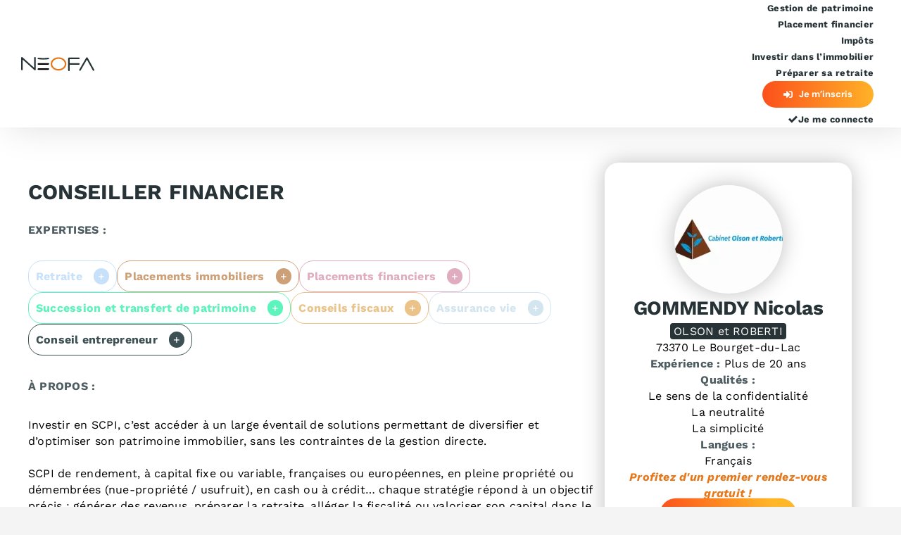

--- FILE ---
content_type: text/html; charset=UTF-8
request_url: https://neofa.com/fr/trouver-un-conseiller/nicolas-gommendy/
body_size: 49853
content:
<!DOCTYPE html> <html class="avada-html-layout-wide avada-html-header-position-top avada-html-is-archive avada-has-site-width-percent avada-is-100-percent-template avada-has-site-width-100-percent" lang="fr-FR"> <head><script>if(navigator.userAgent.match(/MSIE|Internet Explorer/i)||navigator.userAgent.match(/Trident\/7\..*?rv:11/i)){let e=document.location.href;if(!e.match(/[?&]nonitro/)){if(e.indexOf("?")==-1){if(e.indexOf("#")==-1){document.location.href=e+"?nonitro=1"}else{document.location.href=e.replace("#","?nonitro=1#")}}else{if(e.indexOf("#")==-1){document.location.href=e+"&nonitro=1"}else{document.location.href=e.replace("#","&nonitro=1#")}}}}</script><link rel="preconnect" href="https://neofa.com" /><meta http-equiv="X-UA-Compatible" content="IE=edge" /><meta http-equiv="Content-Type" content="text/html; charset=utf-8" /><meta name="viewport" content="width=device-width, initial-scale=1" /><meta name='robots' content='index, follow, max-image-preview:large, max-snippet:-1, max-video-preview:-1' /><title>Nicolas GOMMENDY | Neofa</title><meta property="og:locale" content="fr_FR" /><meta property="og:type" content="profile" /><meta property="og:title" content="Nicolas GOMMENDY" /><meta property="og:url" content="https://neofa.com/fr/trouver-un-conseiller/nicolas-gommendy/" /><meta property="og:site_name" content="Neofa" /><meta property="og:image" content="https://secure.gravatar.com/avatar/5a71b39d060b6f8a6122f3c3b2878c21d272d8ff0f8fc337999a34d6f1c7e5f0?s=150&#038;d=mm&#038;r=gforcedefault=1" /><meta name="twitter:card" content="summary_large_image" /><meta name="generator" content="NitroPack" /><script>var NPSH,NitroScrollHelper;NPSH=NitroScrollHelper=function(){let e=null;const o=window.sessionStorage.getItem("nitroScrollPos");function t(){let e=JSON.parse(window.sessionStorage.getItem("nitroScrollPos"))||{};if(typeof e!=="object"){e={}}e[document.URL]=window.scrollY;window.sessionStorage.setItem("nitroScrollPos",JSON.stringify(e))}window.addEventListener("scroll",function(){if(e!==null){clearTimeout(e)}e=setTimeout(t,200)},{passive:true});let r={};r.getScrollPos=()=>{if(!o){return 0}const e=JSON.parse(o);return e[document.URL]||0};r.isScrolled=()=>{return r.getScrollPos()>document.documentElement.clientHeight*.5};return r}();</script><script>(function(){var a=false;var e=document.documentElement.classList;var i=navigator.userAgent.toLowerCase();var n=["android","iphone","ipad"];var r=n.length;var o;var d=null;for(var t=0;t<r;t++){o=n[t];if(i.indexOf(o)>-1)d=o;if(e.contains(o)){a=true;e.remove(o)}}if(a&&d){e.add(d);if(d=="iphone"||d=="ipad"){e.add("ios")}}})();</script><script type="text/worker" id="nitro-web-worker">var preloadRequests=0;var remainingCount={};var baseURI="";self.onmessage=function(e){switch(e.data.cmd){case"RESOURCE_PRELOAD":var o=e.data.requestId;remainingCount[o]=0;e.data.resources.forEach(function(e){preload(e,function(o){return function(){console.log(o+" DONE: "+e);if(--remainingCount[o]==0){self.postMessage({cmd:"RESOURCE_PRELOAD",requestId:o})}}}(o));remainingCount[o]++});break;case"SET_BASEURI":baseURI=e.data.uri;break}};async function preload(e,o){if(typeof URL!=="undefined"&&baseURI){try{var a=new URL(e,baseURI);e=a.href}catch(e){console.log("Worker error: "+e.message)}}console.log("Preloading "+e);try{var n=new Request(e,{mode:"no-cors",redirect:"follow"});await fetch(n);o()}catch(a){console.log(a);var r=new XMLHttpRequest;r.responseType="blob";r.onload=o;r.onerror=o;r.open("GET",e,true);r.send()}}</script><script id="nprl">(()=>{if(window.NPRL!=undefined)return;(function(e){var t=e.prototype;t.after||(t.after=function(){var e,t=arguments,n=t.length,r=0,i=this,o=i.parentNode,a=Node,c=String,u=document;if(o!==null){while(r<n){(e=t[r])instanceof a?(i=i.nextSibling)!==null?o.insertBefore(e,i):o.appendChild(e):o.appendChild(u.createTextNode(c(e)));++r}}})})(Element);var e,t;e=t=function(){var t=false;var r=window.URL||window.webkitURL;var i=true;var o=true;var a=2;var c=null;var u=null;var d=true;var s=window.nitroGtmExcludes!=undefined;var l=s?JSON.parse(atob(window.nitroGtmExcludes)).map(e=>new RegExp(e)):[];var f;var m;var v=null;var p=null;var g=null;var h={touch:["touchmove","touchend"],default:["mousemove","click","keydown","wheel"]};var E=true;var y=[];var w=false;var b=[];var S=0;var N=0;var L=false;var T=0;var R=null;var O=false;var A=false;var C=false;var P=[];var I=[];var M=[];var k=[];var x=false;var _={};var j=new Map;var B="noModule"in HTMLScriptElement.prototype;var q=requestAnimationFrame||mozRequestAnimationFrame||webkitRequestAnimationFrame||msRequestAnimationFrame;const D="gtm.js?id=";function H(e,t){if(!_[e]){_[e]=[]}_[e].push(t)}function U(e,t){if(_[e]){var n=0,r=_[e];for(var n=0;n<r.length;n++){r[n].call(this,t)}}}function Y(){(function(e,t){var r=null;var i=function(e){r(e)};var o=null;var a={};var c=null;var u=null;var d=0;e.addEventListener(t,function(r){if(["load","DOMContentLoaded"].indexOf(t)!=-1){if(u){Q(function(){e.triggerNitroEvent(t)})}c=true}else if(t=="readystatechange"){d++;n.ogReadyState=d==1?"interactive":"complete";if(u&&u>=d){n.documentReadyState=n.ogReadyState;Q(function(){e.triggerNitroEvent(t)})}}});e.addEventListener(t+"Nitro",function(e){if(["load","DOMContentLoaded"].indexOf(t)!=-1){if(!c){e.preventDefault();e.stopImmediatePropagation()}else{}u=true}else if(t=="readystatechange"){u=n.documentReadyState=="interactive"?1:2;if(d<u){e.preventDefault();e.stopImmediatePropagation()}}});switch(t){case"load":o="onload";break;case"readystatechange":o="onreadystatechange";break;case"pageshow":o="onpageshow";break;default:o=null;break}if(o){Object.defineProperty(e,o,{get:function(){return r},set:function(n){if(typeof n!=="function"){r=null;e.removeEventListener(t+"Nitro",i)}else{if(!r){e.addEventListener(t+"Nitro",i)}r=n}}})}Object.defineProperty(e,"addEventListener"+t,{value:function(r){if(r!=t||!n.startedScriptLoading||document.currentScript&&document.currentScript.hasAttribute("nitro-exclude")){}else{arguments[0]+="Nitro"}e.ogAddEventListener.apply(e,arguments);a[arguments[1]]=arguments[0]}});Object.defineProperty(e,"removeEventListener"+t,{value:function(t){var n=a[arguments[1]];arguments[0]=n;e.ogRemoveEventListener.apply(e,arguments)}});Object.defineProperty(e,"triggerNitroEvent"+t,{value:function(t,n){n=n||e;var r=new Event(t+"Nitro",{bubbles:true});r.isNitroPack=true;Object.defineProperty(r,"type",{get:function(){return t},set:function(){}});Object.defineProperty(r,"target",{get:function(){return n},set:function(){}});e.dispatchEvent(r)}});if(typeof e.triggerNitroEvent==="undefined"){(function(){var t=e.addEventListener;var n=e.removeEventListener;Object.defineProperty(e,"ogAddEventListener",{value:t});Object.defineProperty(e,"ogRemoveEventListener",{value:n});Object.defineProperty(e,"addEventListener",{value:function(n){var r="addEventListener"+n;if(typeof e[r]!=="undefined"){e[r].apply(e,arguments)}else{t.apply(e,arguments)}},writable:true});Object.defineProperty(e,"removeEventListener",{value:function(t){var r="removeEventListener"+t;if(typeof e[r]!=="undefined"){e[r].apply(e,arguments)}else{n.apply(e,arguments)}}});Object.defineProperty(e,"triggerNitroEvent",{value:function(t,n){var r="triggerNitroEvent"+t;if(typeof e[r]!=="undefined"){e[r].apply(e,arguments)}}})})()}}).apply(null,arguments)}Y(window,"load");Y(window,"pageshow");Y(window,"DOMContentLoaded");Y(document,"DOMContentLoaded");Y(document,"readystatechange");try{var F=new Worker(r.createObjectURL(new Blob([document.getElementById("nitro-web-worker").textContent],{type:"text/javascript"})))}catch(e){var F=new Worker("data:text/javascript;base64,"+btoa(document.getElementById("nitro-web-worker").textContent))}F.onmessage=function(e){if(e.data.cmd=="RESOURCE_PRELOAD"){U(e.data.requestId,e)}};if(typeof document.baseURI!=="undefined"){F.postMessage({cmd:"SET_BASEURI",uri:document.baseURI})}var G=function(e){if(--S==0){Q(K)}};var W=function(e){e.target.removeEventListener("load",W);e.target.removeEventListener("error",W);e.target.removeEventListener("nitroTimeout",W);if(e.type!="nitroTimeout"){clearTimeout(e.target.nitroTimeout)}if(--N==0&&S==0){Q(J)}};var X=function(e){var t=e.textContent;try{var n=r.createObjectURL(new Blob([t.replace(/^(?:<!--)?(.*?)(?:-->)?$/gm,"$1")],{type:"text/javascript"}))}catch(e){var n="data:text/javascript;base64,"+btoa(t.replace(/^(?:<!--)?(.*?)(?:-->)?$/gm,"$1"))}return n};var K=function(){n.documentReadyState="interactive";document.triggerNitroEvent("readystatechange");document.triggerNitroEvent("DOMContentLoaded");if(window.pageYOffset||window.pageXOffset){window.dispatchEvent(new Event("scroll"))}A=true;Q(function(){if(N==0){Q(J)}Q($)})};var J=function(){if(!A||O)return;O=true;R.disconnect();en();n.documentReadyState="complete";document.triggerNitroEvent("readystatechange");window.triggerNitroEvent("load",document);window.triggerNitroEvent("pageshow",document);if(window.pageYOffset||window.pageXOffset||location.hash){let e=typeof history.scrollRestoration!=="undefined"&&history.scrollRestoration=="auto";if(e&&typeof NPSH!=="undefined"&&NPSH.getScrollPos()>0&&window.pageYOffset>document.documentElement.clientHeight*.5){window.scrollTo(0,NPSH.getScrollPos())}else if(location.hash){try{let e=document.querySelector(location.hash);if(e){e.scrollIntoView()}}catch(e){}}}var e=null;if(a==1){e=eo}else{e=eu}Q(e)};var Q=function(e){setTimeout(e,0)};var V=function(e){if(e.type=="touchend"||e.type=="click"){g=e}};var $=function(){if(d&&g){setTimeout(function(e){return function(){var t=function(e,t,n){var r=new Event(e,{bubbles:true,cancelable:true});if(e=="click"){r.clientX=t;r.clientY=n}else{r.touches=[{clientX:t,clientY:n}]}return r};var n;if(e.type=="touchend"){var r=e.changedTouches[0];n=document.elementFromPoint(r.clientX,r.clientY);n.dispatchEvent(t("touchstart"),r.clientX,r.clientY);n.dispatchEvent(t("touchend"),r.clientX,r.clientY);n.dispatchEvent(t("click"),r.clientX,r.clientY)}else if(e.type=="click"){n=document.elementFromPoint(e.clientX,e.clientY);n.dispatchEvent(t("click"),e.clientX,e.clientY)}}}(g),150);g=null}};var z=function(e){if(e.tagName=="SCRIPT"&&!e.hasAttribute("data-nitro-for-id")&&!e.hasAttribute("nitro-document-write")||e.tagName=="IMG"&&(e.hasAttribute("src")||e.hasAttribute("srcset"))||e.tagName=="IFRAME"&&e.hasAttribute("src")||e.tagName=="LINK"&&e.hasAttribute("href")&&e.hasAttribute("rel")&&e.getAttribute("rel")=="stylesheet"){if(e.tagName==="IFRAME"&&e.src.indexOf("about:blank")>-1){return}var t="";switch(e.tagName){case"LINK":t=e.href;break;case"IMG":if(k.indexOf(e)>-1)return;t=e.srcset||e.src;break;default:t=e.src;break}var n=e.getAttribute("type");if(!t&&e.tagName!=="SCRIPT")return;if((e.tagName=="IMG"||e.tagName=="LINK")&&(t.indexOf("data:")===0||t.indexOf("blob:")===0))return;if(e.tagName=="SCRIPT"&&n&&n!=="text/javascript"&&n!=="application/javascript"){if(n!=="module"||!B)return}if(e.tagName==="SCRIPT"){if(k.indexOf(e)>-1)return;if(e.noModule&&B){return}let t=null;if(document.currentScript){if(document.currentScript.src&&document.currentScript.src.indexOf(D)>-1){t=document.currentScript}if(document.currentScript.hasAttribute("data-nitro-gtm-id")){e.setAttribute("data-nitro-gtm-id",document.currentScript.getAttribute("data-nitro-gtm-id"))}}else if(window.nitroCurrentScript){if(window.nitroCurrentScript.src&&window.nitroCurrentScript.src.indexOf(D)>-1){t=window.nitroCurrentScript}}if(t&&s){let n=false;for(const t of l){n=e.src?t.test(e.src):t.test(e.textContent);if(n){break}}if(!n){e.type="text/googletagmanagerscript";let n=t.hasAttribute("data-nitro-gtm-id")?t.getAttribute("data-nitro-gtm-id"):t.id;if(!j.has(n)){j.set(n,[])}let r=j.get(n);r.push(e);return}}if(!e.src){if(e.textContent.length>0){e.textContent+="\n;if(document.currentScript.nitroTimeout) {clearTimeout(document.currentScript.nitroTimeout);}; setTimeout(function() { this.dispatchEvent(new Event('load')); }.bind(document.currentScript), 0);"}else{return}}else{}k.push(e)}if(!e.hasOwnProperty("nitroTimeout")){N++;e.addEventListener("load",W,true);e.addEventListener("error",W,true);e.addEventListener("nitroTimeout",W,true);e.nitroTimeout=setTimeout(function(){console.log("Resource timed out",e);e.dispatchEvent(new Event("nitroTimeout"))},5e3)}}};var Z=function(e){if(e.hasOwnProperty("nitroTimeout")&&e.nitroTimeout){clearTimeout(e.nitroTimeout);e.nitroTimeout=null;e.dispatchEvent(new Event("nitroTimeout"))}};document.documentElement.addEventListener("load",function(e){if(e.target.tagName=="SCRIPT"||e.target.tagName=="IMG"){k.push(e.target)}},true);document.documentElement.addEventListener("error",function(e){if(e.target.tagName=="SCRIPT"||e.target.tagName=="IMG"){k.push(e.target)}},true);var ee=["appendChild","replaceChild","insertBefore","prepend","append","before","after","replaceWith","insertAdjacentElement"];var et=function(){if(s){window._nitro_setTimeout=window.setTimeout;window.setTimeout=function(e,t,...n){let r=document.currentScript||window.nitroCurrentScript;if(!r||r.src&&r.src.indexOf(D)==-1){return window._nitro_setTimeout.call(window,e,t,...n)}return window._nitro_setTimeout.call(window,function(e,t){return function(...n){window.nitroCurrentScript=e;t(...n)}}(r,e),t,...n)}}ee.forEach(function(e){HTMLElement.prototype["og"+e]=HTMLElement.prototype[e];HTMLElement.prototype[e]=function(...t){if(this.parentNode||this===document.documentElement){switch(e){case"replaceChild":case"insertBefore":t.pop();break;case"insertAdjacentElement":t.shift();break}t.forEach(function(e){if(!e)return;if(e.tagName=="SCRIPT"){z(e)}else{if(e.children&&e.children.length>0){e.querySelectorAll("script").forEach(z)}}})}return this["og"+e].apply(this,arguments)}})};var en=function(){if(s&&typeof window._nitro_setTimeout==="function"){window.setTimeout=window._nitro_setTimeout}ee.forEach(function(e){HTMLElement.prototype[e]=HTMLElement.prototype["og"+e]})};var er=async function(){if(o){ef(f);ef(V);if(v){clearTimeout(v);v=null}}if(T===1){L=true;return}else if(T===0){T=-1}n.startedScriptLoading=true;Object.defineProperty(document,"readyState",{get:function(){return n.documentReadyState},set:function(){}});var e=document.documentElement;var t={attributes:true,attributeFilter:["src"],childList:true,subtree:true};R=new MutationObserver(function(e,t){e.forEach(function(e){if(e.type=="childList"&&e.addedNodes.length>0){e.addedNodes.forEach(function(e){if(!document.documentElement.contains(e)){return}if(e.tagName=="IMG"||e.tagName=="IFRAME"||e.tagName=="LINK"){z(e)}})}if(e.type=="childList"&&e.removedNodes.length>0){e.removedNodes.forEach(function(e){if(e.tagName=="IFRAME"||e.tagName=="LINK"){Z(e)}})}if(e.type=="attributes"){var t=e.target;if(!document.documentElement.contains(t)){return}if(t.tagName=="IFRAME"||t.tagName=="LINK"||t.tagName=="IMG"||t.tagName=="SCRIPT"){z(t)}}})});R.observe(e,t);if(!s){et()}await Promise.all(P);var r=b.shift();var i=null;var a=false;while(r){var c;var u=JSON.parse(atob(r.meta));var d=u.delay;if(r.type=="inline"){var l=document.getElementById(r.id);if(l){l.remove()}else{r=b.shift();continue}c=X(l);if(c===false){r=b.shift();continue}}else{c=r.src}if(!a&&r.type!="inline"&&(typeof u.attributes.async!="undefined"||typeof u.attributes.defer!="undefined")){if(i===null){i=r}else if(i===r){a=true}if(!a){b.push(r);r=b.shift();continue}}var m=document.createElement("script");m.src=c;m.setAttribute("data-nitro-for-id",r.id);for(var p in u.attributes){try{if(u.attributes[p]===false){m.setAttribute(p,"")}else{m.setAttribute(p,u.attributes[p])}}catch(e){console.log("Error while setting script attribute",m,e)}}m.async=false;if(u.canonicalLink!=""&&Object.getOwnPropertyDescriptor(m,"src")?.configurable!==false){(e=>{Object.defineProperty(m,"src",{get:function(){return e.canonicalLink},set:function(){}})})(u)}if(d){setTimeout((function(e,t){var n=document.querySelector("[data-nitro-marker-id='"+t+"']");if(n){n.after(e)}else{document.head.appendChild(e)}}).bind(null,m,r.id),d)}else{m.addEventListener("load",G);m.addEventListener("error",G);if(!m.noModule||!B){S++}var g=document.querySelector("[data-nitro-marker-id='"+r.id+"']");if(g){Q(function(e,t){return function(){e.after(t)}}(g,m))}else{Q(function(e){return function(){document.head.appendChild(e)}}(m))}}r=b.shift()}};var ei=function(){var e=document.getElementById("nitro-deferred-styles");var t=document.createElement("div");t.innerHTML=e.textContent;return t};var eo=async function(e){isPreload=e&&e.type=="NitroPreload";if(!isPreload){T=-1;E=false;if(o){ef(f);ef(V);if(v){clearTimeout(v);v=null}}}if(w===false){var t=ei();let e=t.querySelectorAll('style,link[rel="stylesheet"]');w=e.length;if(w){let e=document.getElementById("nitro-deferred-styles-marker");e.replaceWith.apply(e,t.childNodes)}else if(isPreload){Q(ed)}else{es()}}else if(w===0&&!isPreload){es()}};var ea=function(){var e=ei();var t=e.childNodes;var n;var r=[];for(var i=0;i<t.length;i++){n=t[i];if(n.href){r.push(n.href)}}var o="css-preload";H(o,function(e){eo(new Event("NitroPreload"))});if(r.length){F.postMessage({cmd:"RESOURCE_PRELOAD",resources:r,requestId:o})}else{Q(function(){U(o)})}};var ec=function(){if(T===-1)return;T=1;var e=[];var t,n;for(var r=0;r<b.length;r++){t=b[r];if(t.type!="inline"){if(t.src){n=JSON.parse(atob(t.meta));if(n.delay)continue;if(n.attributes.type&&n.attributes.type=="module"&&!B)continue;e.push(t.src)}}}if(e.length){var i="js-preload";H(i,function(e){T=2;if(L){Q(er)}});F.postMessage({cmd:"RESOURCE_PRELOAD",resources:e,requestId:i})}};var eu=function(){while(I.length){style=I.shift();if(style.hasAttribute("nitropack-onload")){style.setAttribute("onload",style.getAttribute("nitropack-onload"));Q(function(e){return function(){e.dispatchEvent(new Event("load"))}}(style))}}while(M.length){style=M.shift();if(style.hasAttribute("nitropack-onerror")){style.setAttribute("onerror",style.getAttribute("nitropack-onerror"));Q(function(e){return function(){e.dispatchEvent(new Event("error"))}}(style))}}};var ed=function(){if(!x){if(i){Q(function(){var e=document.getElementById("nitro-critical-css");if(e){e.remove()}})}x=true;onStylesLoadEvent=new Event("NitroStylesLoaded");onStylesLoadEvent.isNitroPack=true;window.dispatchEvent(onStylesLoadEvent)}};var es=function(){if(a==2){Q(er)}else{eu()}};var el=function(e){m.forEach(function(t){document.addEventListener(t,e,true)})};var ef=function(e){m.forEach(function(t){document.removeEventListener(t,e,true)})};if(s){et()}return{setAutoRemoveCriticalCss:function(e){i=e},registerScript:function(e,t,n){b.push({type:"remote",src:e,id:t,meta:n})},registerInlineScript:function(e,t){b.push({type:"inline",id:e,meta:t})},registerStyle:function(e,t,n){y.push({href:e,rel:t,media:n})},onLoadStyle:function(e){I.push(e);if(w!==false&&--w==0){Q(ed);if(E){E=false}else{es()}}},onErrorStyle:function(e){M.push(e);if(w!==false&&--w==0){Q(ed);if(E){E=false}else{es()}}},loadJs:function(e,t){if(!e.src){var n=X(e);if(n!==false){e.src=n;e.textContent=""}}if(t){Q(function(e,t){return function(){e.after(t)}}(t,e))}else{Q(function(e){return function(){document.head.appendChild(e)}}(e))}},loadQueuedResources:async function(){window.dispatchEvent(new Event("NitroBootStart"));if(p){clearTimeout(p);p=null}window.removeEventListener("load",e.loadQueuedResources);f=a==1?er:eo;if(!o||g){Q(f)}else{if(navigator.userAgent.indexOf(" Edge/")==-1){ea();H("css-preload",ec)}el(f);if(u){if(c){v=setTimeout(f,c)}}else{}}},fontPreload:function(e){var t="critical-fonts";H(t,function(e){document.getElementById("nitro-critical-fonts").type="text/css"});F.postMessage({cmd:"RESOURCE_PRELOAD",resources:e,requestId:t})},boot:function(){if(t)return;t=true;C=typeof NPSH!=="undefined"&&NPSH.isScrolled();let n=document.prerendering;if(location.hash||C||n){o=false}m=h.default.concat(h.touch);p=setTimeout(e.loadQueuedResources,1500);el(V);if(C){e.loadQueuedResources()}else{window.addEventListener("load",e.loadQueuedResources)}},addPrerequisite:function(e){P.push(e)},getTagManagerNodes:function(e){if(!e)return j;return j.get(e)??[]}}}();var n,r;n=r=function(){var t=document.write;return{documentWrite:function(n,r){if(n&&n.hasAttribute("nitro-exclude")){return t.call(document,r)}var i=null;if(n.documentWriteContainer){i=n.documentWriteContainer}else{i=document.createElement("span");n.documentWriteContainer=i}var o=null;if(n){if(n.hasAttribute("data-nitro-for-id")){o=document.querySelector('template[data-nitro-marker-id="'+n.getAttribute("data-nitro-for-id")+'"]')}else{o=n}}i.innerHTML+=r;i.querySelectorAll("script").forEach(function(e){e.setAttribute("nitro-document-write","")});if(!i.parentNode){if(o){o.parentNode.insertBefore(i,o)}else{document.body.appendChild(i)}}var a=document.createElement("span");a.innerHTML=r;var c=a.querySelectorAll("script");if(c.length){c.forEach(function(t){var n=t.getAttributeNames();var r=document.createElement("script");n.forEach(function(e){r.setAttribute(e,t.getAttribute(e))});r.async=false;if(!t.src&&t.textContent){r.textContent=t.textContent}e.loadJs(r,o)})}},TrustLogo:function(e,t){var n=document.getElementById(e);var r=document.createElement("img");r.src=t;n.parentNode.insertBefore(r,n)},documentReadyState:"loading",ogReadyState:document.readyState,startedScriptLoading:false,loadScriptDelayed:function(e,t){setTimeout(function(){var t=document.createElement("script");t.src=e;document.head.appendChild(t)},t)}}}();document.write=function(e){n.documentWrite(document.currentScript,e)};document.writeln=function(e){n.documentWrite(document.currentScript,e+"\n")};window.NPRL=e;window.NitroResourceLoader=t;window.NPh=n;window.NitroPackHelper=r})();</script><template id="nitro-deferred-styles-marker"></template><style id="nitro-fonts">@font-face{font-family:"Work Sans";font-style:italic;font-weight:400;font-display:swap;src:url("https://neofa.com/nitropack_static/FzQPUOQAElnxhPHjTndtSeWKkMIvdCnb/assets/static/source/rev-39dfb3c/neofa.com/wp-content/uploads/fusion-gfonts/QGYqz_wNahGAdqQ43Rh_eZDkv_1w4A.woff2") format("woff2");unicode-range:U+0102-0103,U+0110-0111,U+0128-0129,U+0168-0169,U+01A0-01A1,U+01AF-01B0,U+0300-0301,U+0303-0304,U+0308-0309,U+0323,U+0329,U+1EA0-1EF9,U+20AB}@font-face{font-family:"Work Sans";font-style:italic;font-weight:400;font-display:swap;src:url("https://neofa.com/nitropack_static/FzQPUOQAElnxhPHjTndtSeWKkMIvdCnb/assets/static/source/rev-39dfb3c/neofa.com/wp-content/uploads/fusion-gfonts/QGYqz_wNahGAdqQ43Rh_eZDlv_1w4A.woff2") format("woff2");unicode-range:U+0100-02BA,U+02BD-02C5,U+02C7-02CC,U+02CE-02D7,U+02DD-02FF,U+0304,U+0308,U+0329,U+1D00-1DBF,U+1E00-1E9F,U+1EF2-1EFF,U+2020,U+20A0-20AB,U+20AD-20C0,U+2113,U+2C60-2C7F,U+A720-A7FF}@font-face{font-family:"Work Sans";font-style:italic;font-weight:400;font-display:swap;src:url("https://neofa.com/nitropack_static/FzQPUOQAElnxhPHjTndtSeWKkMIvdCnb/assets/static/source/rev-39dfb3c/neofa.com/wp-content/uploads/fusion-gfonts/QGYqz_wNahGAdqQ43Rh_eZDrv_0.woff2") format("woff2");unicode-range:U+0000-00FF,U+0131,U+0152-0153,U+02BB-02BC,U+02C6,U+02DA,U+02DC,U+0304,U+0308,U+0329,U+2000-206F,U+20AC,U+2122,U+2191,U+2193,U+2212,U+2215,U+FEFF,U+FFFD}@font-face{font-family:"Work Sans";font-style:italic;font-weight:700;font-display:swap;src:url("https://neofa.com/nitropack_static/FzQPUOQAElnxhPHjTndtSeWKkMIvdCnb/assets/static/source/rev-39dfb3c/neofa.com/wp-content/uploads/fusion-gfonts/QGYqz_wNahGAdqQ43Rh_eZDkv_1w4A.woff2") format("woff2");unicode-range:U+0102-0103,U+0110-0111,U+0128-0129,U+0168-0169,U+01A0-01A1,U+01AF-01B0,U+0300-0301,U+0303-0304,U+0308-0309,U+0323,U+0329,U+1EA0-1EF9,U+20AB}@font-face{font-family:"Work Sans";font-style:italic;font-weight:700;font-display:swap;src:url("https://neofa.com/nitropack_static/FzQPUOQAElnxhPHjTndtSeWKkMIvdCnb/assets/static/source/rev-39dfb3c/neofa.com/wp-content/uploads/fusion-gfonts/QGYqz_wNahGAdqQ43Rh_eZDlv_1w4A.woff2") format("woff2");unicode-range:U+0100-02BA,U+02BD-02C5,U+02C7-02CC,U+02CE-02D7,U+02DD-02FF,U+0304,U+0308,U+0329,U+1D00-1DBF,U+1E00-1E9F,U+1EF2-1EFF,U+2020,U+20A0-20AB,U+20AD-20C0,U+2113,U+2C60-2C7F,U+A720-A7FF}@font-face{font-family:"Work Sans";font-style:italic;font-weight:700;font-display:swap;src:url("https://neofa.com/nitropack_static/FzQPUOQAElnxhPHjTndtSeWKkMIvdCnb/assets/static/source/rev-39dfb3c/neofa.com/wp-content/uploads/fusion-gfonts/QGYqz_wNahGAdqQ43Rh_eZDrv_0.woff2") format("woff2");unicode-range:U+0000-00FF,U+0131,U+0152-0153,U+02BB-02BC,U+02C6,U+02DA,U+02DC,U+0304,U+0308,U+0329,U+2000-206F,U+20AC,U+2122,U+2191,U+2193,U+2212,U+2215,U+FEFF,U+FFFD}@font-face{font-family:"Work Sans";font-style:normal;font-weight:200;font-display:swap;src:url("https://neofa.com/nitropack_static/FzQPUOQAElnxhPHjTndtSeWKkMIvdCnb/assets/static/source/rev-39dfb3c/neofa.com/wp-content/uploads/fusion-gfonts/QGYsz_wNahGAdqQ43Rh_c6Dpp_k.woff2") format("woff2");unicode-range:U+0102-0103,U+0110-0111,U+0128-0129,U+0168-0169,U+01A0-01A1,U+01AF-01B0,U+0300-0301,U+0303-0304,U+0308-0309,U+0323,U+0329,U+1EA0-1EF9,U+20AB}@font-face{font-family:"Work Sans";font-style:normal;font-weight:200;font-display:swap;src:url("https://neofa.com/nitropack_static/FzQPUOQAElnxhPHjTndtSeWKkMIvdCnb/assets/static/source/rev-39dfb3c/neofa.com/wp-content/uploads/fusion-gfonts/QGYsz_wNahGAdqQ43Rh_cqDpp_k.woff2") format("woff2");unicode-range:U+0100-02BA,U+02BD-02C5,U+02C7-02CC,U+02CE-02D7,U+02DD-02FF,U+0304,U+0308,U+0329,U+1D00-1DBF,U+1E00-1E9F,U+1EF2-1EFF,U+2020,U+20A0-20AB,U+20AD-20C0,U+2113,U+2C60-2C7F,U+A720-A7FF}@font-face{font-family:"Work Sans";font-style:normal;font-weight:200;font-display:swap;src:url("https://neofa.com/nitropack_static/FzQPUOQAElnxhPHjTndtSeWKkMIvdCnb/assets/static/source/rev-39dfb3c/neofa.com/wp-content/uploads/fusion-gfonts/QGYsz_wNahGAdqQ43Rh_fKDp.woff2") format("woff2");unicode-range:U+0000-00FF,U+0131,U+0152-0153,U+02BB-02BC,U+02C6,U+02DA,U+02DC,U+0304,U+0308,U+0329,U+2000-206F,U+20AC,U+2122,U+2191,U+2193,U+2212,U+2215,U+FEFF,U+FFFD}@font-face{font-family:"Work Sans";font-style:normal;font-weight:400;font-display:swap;src:url("https://neofa.com/nitropack_static/FzQPUOQAElnxhPHjTndtSeWKkMIvdCnb/assets/static/source/rev-39dfb3c/neofa.com/wp-content/uploads/fusion-gfonts/QGYsz_wNahGAdqQ43Rh_c6Dpp_k.woff2") format("woff2");unicode-range:U+0102-0103,U+0110-0111,U+0128-0129,U+0168-0169,U+01A0-01A1,U+01AF-01B0,U+0300-0301,U+0303-0304,U+0308-0309,U+0323,U+0329,U+1EA0-1EF9,U+20AB}@font-face{font-family:"Work Sans";font-style:normal;font-weight:400;font-display:swap;src:url("https://neofa.com/nitropack_static/FzQPUOQAElnxhPHjTndtSeWKkMIvdCnb/assets/static/source/rev-39dfb3c/neofa.com/wp-content/uploads/fusion-gfonts/QGYsz_wNahGAdqQ43Rh_cqDpp_k.woff2") format("woff2");unicode-range:U+0100-02BA,U+02BD-02C5,U+02C7-02CC,U+02CE-02D7,U+02DD-02FF,U+0304,U+0308,U+0329,U+1D00-1DBF,U+1E00-1E9F,U+1EF2-1EFF,U+2020,U+20A0-20AB,U+20AD-20C0,U+2113,U+2C60-2C7F,U+A720-A7FF}@font-face{font-family:"Work Sans";font-style:normal;font-weight:400;font-display:swap;src:url("https://neofa.com/nitropack_static/FzQPUOQAElnxhPHjTndtSeWKkMIvdCnb/assets/static/source/rev-39dfb3c/neofa.com/wp-content/uploads/fusion-gfonts/QGYsz_wNahGAdqQ43Rh_fKDp.woff2") format("woff2");unicode-range:U+0000-00FF,U+0131,U+0152-0153,U+02BB-02BC,U+02C6,U+02DA,U+02DC,U+0304,U+0308,U+0329,U+2000-206F,U+20AC,U+2122,U+2191,U+2193,U+2212,U+2215,U+FEFF,U+FFFD}@font-face{font-family:"Work Sans";font-style:normal;font-weight:500;font-display:swap;src:url("https://neofa.com/nitropack_static/FzQPUOQAElnxhPHjTndtSeWKkMIvdCnb/assets/static/source/rev-39dfb3c/neofa.com/wp-content/uploads/fusion-gfonts/QGYsz_wNahGAdqQ43Rh_c6Dpp_k.woff2") format("woff2");unicode-range:U+0102-0103,U+0110-0111,U+0128-0129,U+0168-0169,U+01A0-01A1,U+01AF-01B0,U+0300-0301,U+0303-0304,U+0308-0309,U+0323,U+0329,U+1EA0-1EF9,U+20AB}@font-face{font-family:"Work Sans";font-style:normal;font-weight:500;font-display:swap;src:url("https://neofa.com/nitropack_static/FzQPUOQAElnxhPHjTndtSeWKkMIvdCnb/assets/static/source/rev-39dfb3c/neofa.com/wp-content/uploads/fusion-gfonts/QGYsz_wNahGAdqQ43Rh_cqDpp_k.woff2") format("woff2");unicode-range:U+0100-02BA,U+02BD-02C5,U+02C7-02CC,U+02CE-02D7,U+02DD-02FF,U+0304,U+0308,U+0329,U+1D00-1DBF,U+1E00-1E9F,U+1EF2-1EFF,U+2020,U+20A0-20AB,U+20AD-20C0,U+2113,U+2C60-2C7F,U+A720-A7FF}@font-face{font-family:"Work Sans";font-style:normal;font-weight:500;font-display:swap;src:url("https://neofa.com/nitropack_static/FzQPUOQAElnxhPHjTndtSeWKkMIvdCnb/assets/static/source/rev-39dfb3c/neofa.com/wp-content/uploads/fusion-gfonts/QGYsz_wNahGAdqQ43Rh_fKDp.woff2") format("woff2");unicode-range:U+0000-00FF,U+0131,U+0152-0153,U+02BB-02BC,U+02C6,U+02DA,U+02DC,U+0304,U+0308,U+0329,U+2000-206F,U+20AC,U+2122,U+2191,U+2193,U+2212,U+2215,U+FEFF,U+FFFD}@font-face{font-family:"Work Sans";font-style:normal;font-weight:600;font-display:swap;src:url("https://neofa.com/nitropack_static/FzQPUOQAElnxhPHjTndtSeWKkMIvdCnb/assets/static/source/rev-39dfb3c/neofa.com/wp-content/uploads/fusion-gfonts/QGYsz_wNahGAdqQ43Rh_c6Dpp_k.woff2") format("woff2");unicode-range:U+0102-0103,U+0110-0111,U+0128-0129,U+0168-0169,U+01A0-01A1,U+01AF-01B0,U+0300-0301,U+0303-0304,U+0308-0309,U+0323,U+0329,U+1EA0-1EF9,U+20AB}@font-face{font-family:"Work Sans";font-style:normal;font-weight:600;font-display:swap;src:url("https://neofa.com/nitropack_static/FzQPUOQAElnxhPHjTndtSeWKkMIvdCnb/assets/static/source/rev-39dfb3c/neofa.com/wp-content/uploads/fusion-gfonts/QGYsz_wNahGAdqQ43Rh_cqDpp_k.woff2") format("woff2");unicode-range:U+0100-02BA,U+02BD-02C5,U+02C7-02CC,U+02CE-02D7,U+02DD-02FF,U+0304,U+0308,U+0329,U+1D00-1DBF,U+1E00-1E9F,U+1EF2-1EFF,U+2020,U+20A0-20AB,U+20AD-20C0,U+2113,U+2C60-2C7F,U+A720-A7FF}@font-face{font-family:"Work Sans";font-style:normal;font-weight:600;font-display:swap;src:url("https://neofa.com/nitropack_static/FzQPUOQAElnxhPHjTndtSeWKkMIvdCnb/assets/static/source/rev-39dfb3c/neofa.com/wp-content/uploads/fusion-gfonts/QGYsz_wNahGAdqQ43Rh_fKDp.woff2") format("woff2");unicode-range:U+0000-00FF,U+0131,U+0152-0153,U+02BB-02BC,U+02C6,U+02DA,U+02DC,U+0304,U+0308,U+0329,U+2000-206F,U+20AC,U+2122,U+2191,U+2193,U+2212,U+2215,U+FEFF,U+FFFD}@font-face{font-family:"Work Sans";font-style:normal;font-weight:700;font-display:swap;src:url("https://neofa.com/nitropack_static/FzQPUOQAElnxhPHjTndtSeWKkMIvdCnb/assets/static/source/rev-39dfb3c/neofa.com/wp-content/uploads/fusion-gfonts/QGYsz_wNahGAdqQ43Rh_c6Dpp_k.woff2") format("woff2");unicode-range:U+0102-0103,U+0110-0111,U+0128-0129,U+0168-0169,U+01A0-01A1,U+01AF-01B0,U+0300-0301,U+0303-0304,U+0308-0309,U+0323,U+0329,U+1EA0-1EF9,U+20AB}@font-face{font-family:"Work Sans";font-style:normal;font-weight:700;font-display:swap;src:url("https://neofa.com/nitropack_static/FzQPUOQAElnxhPHjTndtSeWKkMIvdCnb/assets/static/source/rev-39dfb3c/neofa.com/wp-content/uploads/fusion-gfonts/QGYsz_wNahGAdqQ43Rh_cqDpp_k.woff2") format("woff2");unicode-range:U+0100-02BA,U+02BD-02C5,U+02C7-02CC,U+02CE-02D7,U+02DD-02FF,U+0304,U+0308,U+0329,U+1D00-1DBF,U+1E00-1E9F,U+1EF2-1EFF,U+2020,U+20A0-20AB,U+20AD-20C0,U+2113,U+2C60-2C7F,U+A720-A7FF}@font-face{font-family:"Work Sans";font-style:normal;font-weight:700;font-display:swap;src:url("https://neofa.com/nitropack_static/FzQPUOQAElnxhPHjTndtSeWKkMIvdCnb/assets/static/source/rev-39dfb3c/neofa.com/wp-content/uploads/fusion-gfonts/QGYsz_wNahGAdqQ43Rh_fKDp.woff2") format("woff2");unicode-range:U+0000-00FF,U+0131,U+0152-0153,U+02BB-02BC,U+02C6,U+02DA,U+02DC,U+0304,U+0308,U+0329,U+2000-206F,U+20AC,U+2122,U+2191,U+2193,U+2212,U+2215,U+FEFF,U+FFFD}@font-face{font-family:"icomoon";src:url("https://neofa.com/nitropack_static/FzQPUOQAElnxhPHjTndtSeWKkMIvdCnb/assets/static/source/rev-39dfb3c/neofa.com/wp-content/uploads/fusion-icons/icomoon3/fonts/05b67ab29bfd7a40cff0b6f73b847d55.icomoon.eot");src:url("https://neofa.com/nitropack_static/FzQPUOQAElnxhPHjTndtSeWKkMIvdCnb/assets/static/source/rev-39dfb3c/neofa.com/wp-content/uploads/fusion-icons/icomoon3/fonts/05b67ab29bfd7a40cff0b6f73b847d55.icomoon.ttf") format("truetype");font-weight:normal;font-style:normal;font-display:swap}@font-face{font-family:"awb-icons";src:url("https://neofa.com/nitropack_static/FzQPUOQAElnxhPHjTndtSeWKkMIvdCnb/assets/static/source/rev-39dfb3c/neofa.com/wp-content/themes/Avada/includes/lib/assets/fonts/icomoon/awb-icons.ttf") format("truetype");font-weight:normal;font-style:normal;font-display:swap}@font-face{font-family:"Font Awesome 5 Free";font-style:normal;font-weight:400;src:url("https://neofa.com/nitropack_static/FzQPUOQAElnxhPHjTndtSeWKkMIvdCnb/assets/static/source/rev-39dfb3c/neofa.com/wp-content/themes/Avada/includes/lib/assets/fonts/fontawesome/webfonts/fa-regular-400.eot");src:url("https://neofa.com/nitropack_static/FzQPUOQAElnxhPHjTndtSeWKkMIvdCnb/assets/static/source/rev-39dfb3c/neofa.com/wp-content/themes/Avada/includes/lib/assets/fonts/fontawesome/webfonts/fa-regular-400.woff2") format("woff2");font-display:swap}@font-face{font-family:"Font Awesome 5 Free";font-style:normal;font-weight:900;src:url("https://neofa.com/nitropack_static/FzQPUOQAElnxhPHjTndtSeWKkMIvdCnb/assets/static/source/rev-39dfb3c/neofa.com/wp-content/themes/Avada/includes/lib/assets/fonts/fontawesome/webfonts/fa-solid-900.eot");src:url("https://neofa.com/nitropack_static/FzQPUOQAElnxhPHjTndtSeWKkMIvdCnb/assets/static/source/rev-39dfb3c/neofa.com/wp-content/themes/Avada/includes/lib/assets/fonts/fontawesome/webfonts/fa-solid-900.woff2") format("woff2");font-display:swap}</style><style type="text/css" id="nitro-critical-css">.pt-cv-overlaygrid.overlay2.layout1 .pt-cv-content-item:first-child{grid-area:1/1/3 !important}.pt-cv-overlaygrid.overlay2.layout2 .pt-cv-content-item:first-child{grid-area:1/1/4 !important}.pt-cv-overlaygrid.overlay2.layout3 .pt-cv-content-item:first-child{grid-area:1/1/5 !important}:root{--cl-oxford-blue:#273336;--cl-pale-sky:#4d5c61;--cl-light-blue:#e8f2f4;--cl-lighter-blue:#eaf5f8;--cl-orange:#e7781a;--cl-orange-dark:#fc4c1b;--cl-grey:#f4f4f4;--cl-light-grey:#f9f9f9;--cl-white:#fff;--cl-dark-grey:#828d90;--cl-mid-grey:#ccc;--cl-paragraph-dark:rgba(0,0,0,.5);--cl-orange-yellow-gradient:linear-gradient(64.78deg,#fc4c1b 5.81%,#ffb627 82.45%);--cl-retraite:#c7e1fa;--cl-immobilier:#cda077;--cl-financier:#e0acbf;--cl-succession:#5cf4bd;--cl-fiscalite:#ebc388;--cl-assurance:#d3e5ef;--cl-entrepreneur:#3d5053;--ds-button-highlight:drop-shadow(0 0 25px #ff5c00);--ds-shadow-1:drop-shadow(0 0 15px rgba(0,0,0,.2));--ds-shadow-2:drop-shadow(0 0 5px rgba(0,0,0,.1));--ds-shadow-bloc:drop-shadow(0 0 35px rgba(91,96,103,.15));--ds-image-round:drop-shadow(0 0 15px rgba(0,0,0,.25));--slider_arrow_size:32px}#main.clearfix{padding-top:0;padding-bottom:0}.fusion-layout-column{margin-bottom:0 !important}@media (max-width:1300px){.fusion-builder-column-1>.fusion-column-wrapper{margin-right:0 !important;margin-left:0 !important}}.fusion-text{line-height:23px}.advisor-name{text-transform:capitalize;font-size:1.2rem;font-weight:bold;margin-bottom:1rem;color:var(--cl-oxford-blue)}.generic_button.secondary{background:var(--cl-orange-yellow-gradient);color:var(--cl-white);padding:10px 30px;border-radius:20px;display:block;max-width:max-content}.advisor-details-container{display:flex;gap:2rem;padding:50px 30px 50px 0}.advisor-details-body h2{font-size:30px;margin:1rem 0}.advisor-details-body .value{color:unset;margin:2rem 0}.retraite{border:1px solid var(--cl-retraite)}.retraite .text{color:var(--cl-retraite)}.retraite .plus{background:var(--cl-retraite)}.placements-immobiliers{border:1px solid var(--cl-immobilier)}.placements-immobiliers .text{color:var(--cl-immobilier)}.placements-immobiliers .plus{background:var(--cl-immobilier)}.placements-financiers{border:1px solid var(--cl-financier)}.placements-financiers .text{color:var(--cl-financier)}.placements-financiers .plus{background:var(--cl-financier)}.succession-et-transfert-de-patrimoine{border:1px solid var(--cl-succession)}.succession-et-transfert-de-patrimoine .text{color:var(--cl-succession)}.succession-et-transfert-de-patrimoine .plus{background:var(--cl-succession)}.conseils-fiscaux{border:1px solid var(--cl-fiscalite)}.conseils-fiscaux .text{color:var(--cl-fiscalite)}.conseils-fiscaux .plus{background:var(--cl-fiscalite)}.assurance-vie{border:1px solid var(--cl-assurance)}.assurance-vie .text{color:var(--cl-assurance)}.assurance-vie .plus{background:var(--cl-assurance)}.conseil-entrepreneur{border:1px solid var(--cl-entrepreneur)}.conseil-entrepreneur .text{color:var(--cl-entrepreneur)}.conseil-entrepreneur .plus{background:var(--cl-entrepreneur)}.advisor-details-domains .value{display:flex;align-items:flex-start;flex-wrap:wrap;gap:1rem}.advisor-domain{border-radius:20px;padding:10px;display:grid;gap:1rem;align-items:center}.advisor-domain span:first-child{grid-area:1/1/2/2;font-weight:bold}.advisor-domain .plus{grid-area:1/2/2/3;display:inline-block;color:white;border-radius:100%;width:1.4rem;height:1.4rem;padding:0 5px;text-align:center;aspect-ratio:1/1}.advisor-domain .plus:before{content:"+"}.advisor-sub-domains{display:none}.advisor-sub-domains ul{margin:0;padding-left:1.5rem}.advisor-details-aside{min-width:30%;height:max-content;display:flex;flex-direction:column;align-items:center;align-content:center;text-align:center;gap:1.2rem;padding:2rem;background:var(--cl-white);filter:var(--ds-image-round);border-radius:20px}.advisor-details-aside .advisor-name{margin:unset}.advisor-details-aside .advisor-name h1{font-size:28px;line-height:1.5}.advisor-details-aside .advisor-company{background:var(--cl-oxford-blue);color:var(--cl-white);padding:0 5px;border-radius:4px}.advisor-details-aside ul{list-style-type:none;padding:unset;margin:unset}.advisor-appointment-container{display:flex;flex-direction:column;align-items:center;gap:1.2rem}.advisor-appointment-text{font-style:italic;font-weight:bold;color:var(--cl-orange)}.advisor-appointment-container .generic_button.secondary{transform:scale(1.2)}.advisor-posts-list-container{display:flex;flex-wrap:wrap;justify-content:space-between;justify-items:flex-start;align-items:flex-start;gap:2rem;margin-bottom:50px}.advisor-posts-list-container::after{content:"";flex:auto}.advisor-posts-list-container .advisor-name{width:100%;text-align:center}@media (max-width:950px){.advisor-details-container{flex-direction:column;padding:50px 30px}.advisor-details-aside{max-width:100%;order:0}.advisor-details-body{order:1}}.fusion-author{max-width:1200px;margin:0 auto}.author-name{grid-area:1/1/2/2}.author-social-link{grid-area:1/2/3/3;font-size:1.7rem}@media (max-width:950px){.author-name{grid-area:1/1/2/2}.author-social-link{grid-area:2/1/3/2}}.advisor-author-container-left{grid-area:1/1/2/2;width:100%;display:flex;flex-direction:column;gap:2rem;border-right:1px solid var(--cl-mid-grey);padding-right:2rem}.advisor-avatar-container img{object-fit:cover;border-radius:100%;filter:var(--ds-image-round);aspect-ratio:1/1}.advisor-author-container-right{grid-area:1/2/2/3;width:100%;padding-left:2rem}@media (max-width:950px){.advisor-author-container-right{grid-area:2/1/3/2;padding:unset}}@media (max-width:950px){.fusion-author-info{display:block}}.product-logo{grid-area:1/1/3/2;margin-block:auto;margin-inline:auto;padding-right:2rem}.product-top-container{grid-area:1/2/2/3;padding-bottom:1.5rem;max-width:90%}.label{color:var(--cl-pale-sky);margin-bottom:.5rem}.value{color:var(--cl-orange)}.product-content{grid-area:1/1/3/2}.title{font-size:1.5rem;line-height:1.8rem;font-weight:bold;font-family:"Works Sans",sans-serif;color:var(--cl-pale-sky)}.product-aside{grid-area:1/2/3/3;padding:3rem 2rem;height:fit-content;background-color:var(--cl-white);border-radius:80px;display:grid;gap:2rem;box-shadow:10px 0 35px 0 rgba(91,96,103,.15)}.product-characteristics{grid-area:3/1/4/3;display:grid;gap:2rem}@media (max-width:800px){.title{text-align:center}}@media (max-width:900px){.fusion-title{margin-top:60px !important}}p{margin-top:10px;margin-bottom:10px}.white p a{color:var(--cl-white);line-height:32px;font-size:20px}span.label{font-weight:bold}html{scroll-behavior:smooth}[id]{scroll-margin-top:100px}@media (max-width:800px){[id]{scroll-margin-top:70px}}@media only screen and (max-device-width:640px){#content{margin-bottom:0 !important}}[class^="icon-"]{font-family:"icomoon" !important;speak:never;font-style:normal;font-weight:normal;font-variant:normal;text-transform:none;line-height:1;-webkit-font-smoothing:antialiased;-moz-osx-font-smoothing:grayscale}.icon-checkmark:before{content:""}*{box-sizing:border-box}body{margin:0;min-width:320px;-webkit-text-size-adjust:100%;overflow-x:hidden;overflow-y:scroll;color:var(--body_typography-color);font-size:var(--body_typography-font-size,16px);font-family:var(--body_typography-font-family,inherit)}#boxed-wrapper{overflow-x:hidden;overflow-x:clip}#wrapper{overflow:visible}img{border-style:none;vertical-align:top;max-width:100%;height:auto}a{text-decoration:none}#main{padding:55px 10px 45px;clear:both}#content{width:71.1702128%;float:left;min-height:1px}.layout-wide-mode #wrapper{width:100%;max-width:none}#sliders-container{position:relative}.fusion-row{margin:0 auto}.fusion-row:after,.fusion-row:before{content:" ";display:table}.fusion-row:after{clear:both}strong{font-weight:bolder}.screen-reader-text{border:0;clip:rect(1px,1px,1px,1px);clip-path:inset(50%);height:1px;margin:-1px;overflow:hidden;padding:0;position:absolute !important;width:1px;word-wrap:normal !important}.fusion-author-info{overflow:hidden}.fusion-page-load-link{display:none}html:not(.avada-html-layout-boxed):not(.avada-html-layout-framed),html:not(.avada-html-layout-boxed):not(.avada-html-layout-framed) body{background-color:var(--bg_color);background-blend-mode:var(--bg-color-overlay)}body{background-image:var(--bg_image);background-repeat:var(--bg_repeat)}#main,.layout-wide-mode #main,.layout-wide-mode #wrapper,body,html{background-color:var(--content_bg_color)}#main{background-image:var(--content_bg_image);background-repeat:var(--content_bg_repeat)}#toTop{background-color:var(--totop_background);border-radius:4px 4px 0 0;bottom:0;height:35px;position:fixed;text-align:center;width:48px;opacity:0;z-index:100000;line-height:1}#toTop:before{line-height:35px;content:"";-webkit-font-smoothing:antialiased;font-family:awb-icons;font-size:22px;color:var(--totop_icon_color)}.to-top-container #toTop{border-radius:var(--totop_border_radius) var(--totop_border_radius) 0 0}.to-top-right #toTop{right:75px}:root{--adminbar-height:0px}#main .fusion-row,.fusion-footer-widget-area .fusion-row{max-width:var(--site_width)}.fusion-footer.fusion-tb-footer .fusion-footer-widget-area{padding:0}html.avada-has-site-width-percent body #main.width-100>.fusion-row,html.avada-has-site-width-percent body.avada-responsive #main.width-100>.fusion-row{padding-left:0;padding-right:0}html.avada-has-site-width-percent.avada-has-site-width-100-percent #main .fusion-row,html.avada-has-site-width-percent.avada-has-site-width-100-percent .fusion-footer-widget-area{padding-left:var(--hundredp_padding);padding-right:var(--hundredp_padding)}body.awb-no-sidebars #content{width:100%;float:none}#main{padding-left:30px;padding-right:30px;padding-top:var(--main_padding-top);padding-bottom:var(--main_padding-bottom)}#main.width-100{padding-left:var(--hundredp_padding-fallback_to_zero);padding-right:var(--hundredp_padding-fallback_to_zero)}html.avada-is-100-percent-template #main{padding-left:0;padding-right:0}html.avada-is-100-percent-template #main.width-100{padding-left:var(--hundredp_padding-fallback_to_zero);padding-right:var(--hundredp_padding-fallback_to_zero)}.layout-wide-mode #wrapper{width:100%;max-width:none}body{font-family:var(--body_typography-font-family);font-weight:var(--body_typography-font-weight);letter-spacing:var(--body_typography-letter-spacing);font-style:var(--body_typography-font-style,normal)}body{font-size:var(--body_typography-font-size)}body{line-height:var(--body_typography-line-height)}body{color:var(--body_typography-color)}body a,body a:after,body a:before{color:var(--link_color)}h1{font-family:var(--h1_typography-font-family);font-weight:var(--h1_typography-font-weight);line-height:var(--h1_typography-line-height);letter-spacing:var(--h1_typography-letter-spacing);text-transform:var(--h1_typography-text-transform);font-style:var(--h1_typography-font-style,normal)}h1{font-size:var(--h1_typography-font-size)}h1{color:var(--h1_typography-color)}h1{margin-top:var(--h1_typography-margin-top);margin-bottom:var(--h1_typography-margin-bottom)}h2{font-family:var(--h2_typography-font-family);font-weight:var(--h2_typography-font-weight);line-height:var(--h2_typography-line-height);letter-spacing:var(--h2_typography-letter-spacing);text-transform:var(--h2_typography-text-transform);font-style:var(--h2_typography-font-style,normal)}h2{font-size:var(--h2_typography-font-size)}h2{color:var(--h2_typography-color)}h2{margin-top:var(--h2_typography-margin-top);margin-bottom:var(--h2_typography-margin-bottom)}:root{--awb-color1:#fff;--awb-color1-h:0;--awb-color1-s:0%;--awb-color1-l:100%;--awb-color1-a:100%;--awb-color2:#f9f9f9;--awb-color2-h:0;--awb-color2-s:0%;--awb-color2-l:98%;--awb-color2-a:100%;--awb-color3:#f4f4f4;--awb-color3-h:0;--awb-color3-s:0%;--awb-color3-l:96%;--awb-color3-a:100%;--awb-color4:#ffb227;--awb-color4-h:39;--awb-color4-s:100%;--awb-color4-l:58%;--awb-color4-a:100%;--awb-color5:#4d5c61;--awb-color5-h:195;--awb-color5-s:11%;--awb-color5-l:34%;--awb-color5-a:100%;--awb-color6:#e8f2f4;--awb-color6-h:190;--awb-color6-s:35%;--awb-color6-l:93%;--awb-color6-a:100%;--awb-color7:#e7781a;--awb-color7-h:28;--awb-color7-s:81%;--awb-color7-l:50%;--awb-color7-a:100%;--awb-color8:#273336;--awb-color8-h:192;--awb-color8-s:16%;--awb-color8-l:18%;--awb-color8-a:100%;--awb-custom_color_1:#fc501c;--awb-custom_color_1-h:14;--awb-custom_color_1-s:97%;--awb-custom_color_1-l:55%;--awb-custom_color_1-a:100%;--awb-custom_color_2-h:0;--awb-custom_color_2-s:0%;--awb-custom_color_2-l:100%;--awb-custom_color_2-a:100%;--awb-custom_color_3:#000;--awb-custom_color_3-h:0;--awb-custom_color_3-s:0%;--awb-custom_color_3-l:0%;--awb-custom_color_3-a:100%;--awb-custom_color_4:#c1c1c1;--awb-custom_color_4-h:0;--awb-custom_color_4-s:0%;--awb-custom_color_4-l:76%;--awb-custom_color_4-a:100%;--awb-custom_color_5:#777;--awb-custom_color_5-h:0;--awb-custom_color_5-s:0%;--awb-custom_color_5-l:47%;--awb-custom_color_5-a:100%;--awb-typography1-font-family:"Work Sans",Arial,Helvetica,sans-serif;--awb-typography1-font-size:42px;--awb-typography1-font-weight:700;--awb-typography1-font-style:normal;--awb-typography1-line-height:52px;--awb-typography1-letter-spacing:-.015em;--awb-typography1-text-transform:none;--awb-typography2-font-family:"DM Sans",Arial,Helvetica,sans-serif;--awb-typography2-font-size:16px;--awb-typography2-font-weight:500;--awb-typography2-font-style:normal;--awb-typography2-line-height:auto;--awb-typography2-letter-spacing:0px;--awb-typography2-text-transform:none;--awb-typography3-font-family:"DM Sans",Arial,Helvetica,sans-serif;--awb-typography3-font-size:16px;--awb-typography3-font-weight:700;--awb-typography3-font-style:normal;--awb-typography3-line-height:auto;--awb-typography3-letter-spacing:0px;--awb-typography3-text-transform:none;--awb-typography4-font-family:"Work Sans",Arial,Helvetica,sans-serif;--awb-typography4-font-size:32px;--awb-typography4-font-weight:500;--awb-typography4-font-style:normal;--awb-typography4-line-height:42px;--awb-typography4-letter-spacing:.015em;--awb-typography4-text-transform:none;--awb-typography5-font-family:"Work Sans",Arial,Helvetica,sans-serif;--awb-typography5-font-size:16px;--awb-typography5-font-weight:400;--awb-typography5-font-style:normal;--awb-typography5-line-height:23px;--awb-typography5-letter-spacing:.015em;--awb-typography5-text-transform:none;--awb-custom_typography_1-font-family:"Work Sans",Arial,Helvetica,sans-serif;--awb-custom_typography_1-font-size:20px;--awb-custom_typography_1-font-weight:700;--awb-custom_typography_1-font-style:normal;--awb-custom_typography_1-line-height:1.1;--awb-custom_typography_1-text-transform:none;--awb-custom_typography_2-font-family:"Work Sans",Arial,Helvetica,sans-serif;--awb-custom_typography_2-font-size:32px;--awb-custom_typography_2-font-weight:400;--awb-custom_typography_2-font-style:normal;--awb-custom_typography_2-line-height:42px;--awb-custom_typography_2-text-transform:none;--awb-custom_typography_3-font-family:"Work Sans",Arial,Helvetica,sans-serif;--awb-custom_typography_3-font-size:22px;--awb-custom_typography_3-font-weight:500;--awb-custom_typography_3-font-style:normal;--awb-custom_typography_3-line-height:36px;--awb-custom_typography_3-text-transform:none;--awb-custom_typography_4-font-family:"Work Sans",Arial,Helvetica,sans-serif;--awb-custom_typography_4-font-size:16px;--awb-custom_typography_4-font-weight:400;--awb-custom_typography_4-font-style:normal;--awb-custom_typography_4-line-height:23px;--awb-custom_typography_4-text-transform:none;--awb-custom_typography_5-font-family:"Work Sans",Arial,Helvetica,sans-serif;--awb-custom_typography_5-font-size:42px;--awb-custom_typography_5-font-weight:700;--awb-custom_typography_5-font-style:normal;--awb-custom_typography_5-line-height:52px;--awb-custom_typography_5-text-transform:none;--awb-custom_typography_6-font-family:"Work Sans",Arial,Helvetica,sans-serif;--awb-custom_typography_6-font-size:24px;--awb-custom_typography_6-font-weight:700;--awb-custom_typography_6-font-style:normal;--awb-custom_typography_6-line-height:30px;--awb-custom_typography_6-text-transform:none;--awb-custom_typography_7-font-family:"Work Sans",Arial,Helvetica,sans-serif;--awb-custom_typography_7-font-size:16px;--awb-custom_typography_7-font-weight:400;--awb-custom_typography_7-font-style:normal;--awb-custom_typography_7-line-height:23px;--awb-custom_typography_7-letter-spacing:.015em;--awb-custom_typography_7-text-transform:none;--awb-custom_typography_8-font-family:"Work Sans",Arial,Helvetica,sans-serif;--awb-custom_typography_8-font-size:14px;--awb-custom_typography_8-font-weight:400;--awb-custom_typography_8-font-style:normal;--awb-custom_typography_8-line-height:26px;--awb-custom_typography_8-text-transform:none;--awb-custom_typography_9-font-family:"Work Sans",Arial,Helvetica,sans-serif;--awb-custom_typography_9-font-size:32px;--awb-custom_typography_9-font-weight:500;--awb-custom_typography_9-font-style:normal;--awb-custom_typography_9-line-height:42px;--awb-custom_typography_9-text-transform:none;--site_width:100%;--site_width-int:15;--margin_offset-top:0px;--margin_offset-bottom:0px;--margin_offset-top-no-percent:0px;--margin_offset-bottom-no-percent:0px;--main_padding-top:7%;--main_padding-top-or-55px:7%;--main_padding-bottom:7%;--hundredp_padding-fallback_to_zero:0;--hundredp_padding-fallback_to_zero_px:0px;--hundredp_padding-hundred_percent_negative_margin:-0;--grid_main_break_point:1000;--side_header_break_point:1350;--content_break_point:800;--typography_sensitivity:.5;--typography_factor:1.5;--primary_color:var(--awb-color5);--primary_color-85a:hsla(var(--awb-color5-h),var(--awb-color5-s),var(--awb-color5-l),calc(var(--awb-color5-a) - 15%));--primary_color-7a:hsla(var(--awb-color5-h),var(--awb-color5-s),var(--awb-color5-l),calc(var(--awb-color5-a) - 30%));--primary_color-5a:hsla(var(--awb-color5-h),var(--awb-color5-s),var(--awb-color5-l),calc(var(--awb-color5-a) - 50%));--primary_color-35a:hsla(var(--awb-color5-h),var(--awb-color5-s),var(--awb-color5-l),calc(var(--awb-color5-a) - 65%));--primary_color-2a:hsla(var(--awb-color5-h),var(--awb-color5-s),var(--awb-color5-l),calc(var(--awb-color5-a) - 80%));--header_bg_repeat:no-repeat;--side_header_width:0px;--side_header_width-int:0;--header_padding-top:0px;--header_padding-bottom:0px;--header_padding-left:0px;--header_padding-right:0px;--menu_highlight_background:var(--awb-color1);--menu_arrow_size-width:23px;--menu_arrow_size-height:12px;--nav_highlight_border:3px;--nav_padding:30px;--nav_padding-no-zero:30px;--dropdown_menu_top_border_size:3px;--dropdown_menu_width:340px;--mainmenu_dropdown_vertical_padding:12px;--menu_sub_bg_color:var(--awb-color1);--menu_bg_hover_color:var(--awb-color4);--menu_sub_sep_color:var(--awb-color3);--menu_h45_bg_color:var(--awb-color1);--nav_typography-font-family:var(--awb-typography3-font-family);--nav_typography-font-weight:var(--awb-typography3-font-weight);--nav_typography-font-size:13px;--nav_typography-font-style:var(--awb-typography3-font-style);--nav_typography-color:var(--awb-color8);--nav_typography-color-65a:hsla(var(--awb-color8-h),var(--awb-color8-s),var(--awb-color8-l),calc(var(--awb-color8-a) - 35%));--nav_typography-color-35a:hsla(var(--awb-color8-h),var(--awb-color8-s),var(--awb-color8-l),calc(var(--awb-color8-a) - 65%));--nav_typography-text-transform:none;--menu_hover_first_color:var(--awb-color4);--menu_hover_first_color-65a:hsla(var(--awb-color4-h),var(--awb-color4-s),var(--awb-color4-l),calc(var(--awb-color4-a) - 35%));--menu_sub_color:var(--awb-color8);--nav_dropdown_font_size:14px;--flyout_menu_icon_font_size:20px;--flyout_menu_icon_font_size_px:20px;--snav_font_size:12px;--sec_menu_lh:40px;--header_top_menu_sub_color:var(--awb-color4);--mobile_menu_icons_top_margin:2px;--mobile_menu_nav_height:42px;--mobile_header_bg_color:var(--awb-color1);--mobile_menu_background_color:var(--awb-color1);--mobile_menu_hover_color:var(--awb-color1);--mobile_menu_border_color:var(--awb-color3);--mobile_menu_toggle_color:var(--awb-color4);--mobile_menu_typography-font-family:var(--awb-typography3-font-family);--mobile_menu_typography-font-size:var(--awb-typography3-font-size);--mobile_menu_typography-font-weight:var(--awb-typography3-font-weight);--mobile_menu_typography-line-height:var(--awb-typography3-line-height);--mobile_menu_typography-letter-spacing:var(--awb-typography3-letter-spacing);--mobile_menu_typography-color:var(--awb-color8);--mobile_menu_typography-font-style:var(--awb-typography3-font-style);--mobile_menu_typography-text-transform:none;--mobile_menu_typography-font-size-30-or-24px:24px;--mobile_menu_typography-font-size-open-submenu:var(--mobile_menu_typography-font-size,13px);--mobile_menu_font_hover_color:var(--awb-color8);--menu_icon_size:14px;--logo_alignment:left;--logo_background_color:var(--awb-color4);--slidingbar_width:300px;--slidingbar_width-percent_to_vw:300px;--slidingbar_content_padding-top:60px;--slidingbar_content_padding-bottom:60px;--slidingbar_content_padding-left:30px;--slidingbar_content_padding-right:30px;--slidingbar_bg_color:var(--awb-color7);--slidingbar_divider_color:var(--awb-color6);--slidingbar_link_color:hsla(var(--awb-color1-h),var(--awb-color1-s),var(--awb-color1-l),calc(var(--awb-color1-a) - 14%));--slidingbar_link_color_hover:var(--awb-color1);--footer_divider_color:var(--awb-color6);--footer_headings_typography-font-family:var(--awb-typography2-font-family);--footer_headings_typography-font-size:var(--awb-typography2-font-size);--footer_headings_typography-font-weight:var(--awb-typography2-font-weight);--footer_headings_typography-line-height:var(--awb-typography2-line-height);--footer_headings_typography-font-style:var(--awb-typography2-font-style);--footer_headings_typography-letter-spacing:var(--awb-typography2-letter-spacing);--footer_headings_typography-color:var(--awb-color1);--footer_headings_typography-text-transform:none;--footer_text_color:hsla(var(--awb-color1-h),var(--awb-color1-s),var(--awb-color1-l),calc(var(--awb-color1-a) - 40%));--bg_image:none;--bg_repeat:no-repeat;--bg_color:var(--awb-color3);--bg-color-overlay:normal;--bg_pattern:url("https://neofa.com/nitropack_static/FzQPUOQAElnxhPHjTndtSeWKkMIvdCnb/assets/images/optimized/rev-1b9b062/neofa.com/wp-content/themes/Avada/assets/images/patterns/pattern1.png");--content_bg_color:var(--awb-color1);--content_bg_image:none;--content_bg_repeat:no-repeat;--body_typography-font-family:"Work Sans",Arial,Helvetica,sans-serif;--body_typography-font-size:16px;--base-font-size:16;--body_typography-font-weight:400;--body_typography-line-height:23px;--body_typography-letter-spacing:.015rem;--body_typography-color:var(--awb-custom_color_3);--link_color:var(--awb-color7);--link_color-8a:hsla(var(--awb-color7-h),var(--awb-color7-s),var(--awb-color7-l),calc(var(--awb-color7-a) - 20%));--link_hover_color:var(--awb-color5);--link_hover_color-85a:hsla(var(--awb-color5-h),var(--awb-color5-s),var(--awb-color5-l),calc(var(--awb-color5-a) - 15%));--link_hover_color-7a:hsla(var(--awb-color5-h),var(--awb-color5-s),var(--awb-color5-l),calc(var(--awb-color5-a) - 30%));--link_hover_color-5a:hsla(var(--awb-color5-h),var(--awb-color5-s),var(--awb-color5-l),calc(var(--awb-color5-a) - 50%));--link_hover_color-35a:hsla(var(--awb-color5-h),var(--awb-color5-s),var(--awb-color5-l),calc(var(--awb-color5-a) - 65%));--link_hover_color-2a:hsla(var(--awb-color5-h),var(--awb-color5-s),var(--awb-color5-l),calc(var(--awb-color5-a) - 80%));--awb-link_decoration_line:none;--awb-link_decoration_style:solid;--awb-link_decoration_thickness:1px;--awb-link_decoration_underline_offset:auto;--awb-link_decoration_line_hover:none;--awb-link_decoration_style_hover:solid;--awb-link_decoration_thickness_hover:1px;--awb-link_decoration_underline_offset_hover:auto;--h1_typography-font-family:"Work Sans",Arial,Helvetica,sans-serif;--h1_typography-font-weight:700;--h1_typography-line-height:var(--awb-typography1-line-height);--h1_typography-letter-spacing:var(--awb-typography1-letter-spacing);--h1_typography-font-size:42px;--h1_typography-color:var(--awb-color8);--h1_typography-text-transform:none;--h2_typography-font-family:"Work Sans",Arial,Helvetica,sans-serif;--h2_typography-font-weight:700;--h2_typography-line-height:var(--awb-typography1-line-height);--h2_typography-font-size:42px;--h2_typography-color:var(--awb-color8);--h2_typography-text-transform:none;--h2_typography-margin-top:1.1em;--h2_typography-margin-bottom:1.1em;--h3_typography-font-family:"Work Sans",Arial,Helvetica,sans-serif;--h3_typography-font-weight:700;--h3_typography-line-height:42px;--h3_typography-font-size:32px;--h3_typography-color:var(--awb-color5);--h3_typography-text-transform:none;--h3_typography-margin-top:1em;--h3_typography-margin-bottom:1em;--h4_typography-font-family:"Work Sans",Arial,Helvetica,sans-serif;--h4_typography-font-weight:700;--h4_typography-line-height:30px;--h4_typography-letter-spacing:var(--awb-typography1-letter-spacing);--h4_typography-font-size:24px;--h4_typography-color:var(--awb-color8);--h4_typography-text-transform:none;--h4_typography-margin-top:1.33em;--h4_typography-margin-bottom:1.33em;--h5_typography-font-family:"Work Sans",Arial,Helvetica,sans-serif;--h5_typography-font-weight:400;--h5_typography-line-height:var(--awb-typography1-line-height);--h5_typography-letter-spacing:var(--awb-typography1-letter-spacing);--h5_typography-font-size:20px;--h5_typography-color:var(--awb-color8);--h5_typography-text-transform:none;--h5_typography-margin-top:1.67em;--h5_typography-margin-bottom:1.67em;--h6_typography-font-family:"Work Sans",Arial,Helvetica,sans-serif;--h6_typography-font-weight:400;--h6_typography-line-height:var(--awb-typography1-line-height);--h6_typography-letter-spacing:var(--awb-typography1-letter-spacing);--h6_typography-font-size:16px;--h6_typography-color:var(--awb-color8);--h6_typography-text-transform:none;--h6_typography-margin-top:2.33em;--h6_typography-margin-bottom:2.33em;--post_title_typography-font-family:"Work Sans",Arial,Helvetica,sans-serif;--post_title_typography-font-weight:400;--post_title_typography-line-height:var(--awb-typography1-line-height);--post_title_typography-letter-spacing:var(--awb-typography1-letter-spacing);--post_title_typography-font-size:48px;--post_title_typography-color:var(--awb-color8);--post_title_typography-text-transform:none;--post_titles_extras_typography-font-family:"Work Sans",Arial,Helvetica,sans-serif;--post_titles_extras_typography-font-weight:400;--post_titles_extras_typography-line-height:var(--awb-typography1-line-height);--post_titles_extras_typography-letter-spacing:var(--awb-typography1-letter-spacing);--post_titles_extras_typography-font-size:20px;--post_titles_extras_typography-color:var(--awb-color8);--post_titles_extras_typography-text-transform:none;--blog_archive_grid_column_spacing:40px;--dates_box_color:var(--awb-color2);--meta_font_size:13px;--portfolio_archive_column_spacing:20px;--portfolio_meta_font_size:13px;--social_bg_color:var(--awb-color2);--social_sharing_padding-top:1.33em;--social_sharing_padding-right:20px;--social_sharing_padding-bottom:1.33em;--social_sharing_padding-left:20px;--sharing_social_links_icon_color:var(--awb-color8);--sharing_social_links_box_color:var(--awb-color3);--sharing_social_links_boxed_padding:8px;--slider_nav_box_dimensions-width:30px;--slider_nav_box_dimensions-height:30px;--slider_arrow_size:14px;--es_caption_font_size:20px;--form_input_height:50px;--form_input_height-main-menu-search-width:calc(250px + 1.43 * 50px);--form_text_size:20px;--form_bg_color:var(--awb-color1);--form_text_color:var(--awb-color5);--form_text_color-35a:hsla(var(--awb-color5-h),var(--awb-color5-s),var(--awb-color5-l),calc(var(--awb-color5-a) - 65%));--form_border_width-top:1px;--form_border_width-bottom:1px;--form_border_width-left:1px;--form_border_width-right:1px;--form_border_color:var(--awb-custom_color_3);--form_focus_border_color:var(--awb-color7);--form_focus_border_color-5a:hsla(var(--awb-color7-h),var(--awb-color7-s),var(--awb-color7-l),calc(var(--awb-color7-a) - 50%));--form_border_radius:6px;--live_search_results_height:250px;--privacy_bg_color:hsla(var(--awb-color8-h),var(--awb-color8-s),var(--awb-color8-l),calc(var(--awb-color8-a) - 90%));--privacy_color:hsla(var(--awb-color8-h),var(--awb-color8-s),var(--awb-color8-l),calc(var(--awb-color8-a) - 70%));--privacy_bar_padding-top:15px;--privacy_bar_padding-bottom:15px;--privacy_bar_padding-left:30px;--privacy_bar_padding-right:30px;--privacy_bar_bg_color:var(--awb-color8);--privacy_bar_font_size:13px;--privacy_bar_color:var(--awb-color6);--privacy_bar_link_color:var(--awb-color2);--privacy_bar_link_hover_color:var(--awb-color4);--privacy_bar_headings_color:var(--awb-color1);--scrollbar_background:var(--awb-color2);--scrollbar_handle:var(--awb-color4);--related_posts_columns:4;--related_posts_column_spacing:48px;--image_rollover_icon_size:15px;--image_rollover_text_color:var(--awb-color8);--pagination_width_height:30px;--pagination_box_padding-width:6px;--pagination_box_padding-height:2px;--pagination_border_width:1px;--pagination_border_radius:0px;--pagination_font_size:13px;--timeline_bg_color:rgba(255,255,255,0);--timeline_bg_color-not-transparent:rgba(255,255,255,1);--timeline_color:var(--awb-color2);--grid_separator_color:var(--awb-color3);--carousel_nav_color:hsla(var(--awb-color8-h),var(--awb-color8-s),var(--awb-color8-l),calc(var(--awb-color8-a) - 30%));--carousel_hover_color:hsla(var(--awb-color5-h),var(--awb-color5-s),var(--awb-color5-l),calc(var(--awb-color5-a) - 20%));--info_bg_color:var(--awb-color1);--info_accent_color:var(--awb-color8);--danger_bg_color:rgba(219,75,104,.1);--danger_accent_color:#db4b68;--success_bg_color:rgba(18,184,120,.1);--success_accent_color:#12b878;--warning_bg_color:rgba(241,174,42,.1);--warning_accent_color:#f1ae2a;--alert_border_size:1px;--button_padding-top:13px;--button_padding-bottom:13px;--button_padding-left:29px;--button_padding-right:29px;--button_typography-font-family:var(--awb-typography3-font-family);--button_typography-font-weight:var(--awb-typography3-font-weight);--button_typography-letter-spacing:var(--awb-typography3-letter-spacing);--button_typography-font-style:var(--awb-typography3-font-style);--button_font_size:var(--awb-typography3-font-size);--button_line_height:var(--awb-typography3-line-height);--button_text_transform:var(--awb-typography3-text-transform);--button_gradient_top_color:var(--awb-color5);--button_gradient_bottom_color:var(--awb-color5);--button_gradient_top_color_hover:hsla(var(--awb-color5-h),calc(var(--awb-color5-s) - 5%),calc(var(--awb-color5-l) - 10%),var(--awb-color5-a));--button_gradient_bottom_color_hover:hsla(var(--awb-color5-h),calc(var(--awb-color5-s) - 5%),calc(var(--awb-color5-l) - 10%),var(--awb-color5-a));--button_gradient_start:0%;--button_gradient_end:100%;--button_gradient_angle:180deg;--button_radial_direction:center center;--button_accent_color:var(--awb-color1);--button_accent_hover_color:var(--awb-color1);--button_bevel_color:hsla(var(--awb-color5-h),calc(var(--awb-color5-s) - 5%),calc(var(--awb-color5-l) - 10%),var(--awb-color5-a));--button_box_shadow:none;--button_bevel_color_hover:hsla(var(--awb-color5-h),calc(var(--awb-color5-s) - 5%),calc(var(--awb-color5-l) - 10%),var(--awb-color5-a));--button_border_width-top:0px;--button_border_width-right:0px;--button_border_width-bottom:0px;--button_border_width-left:0px;--button_border_color:var(--awb-color1);--button_border_hover_color:var(--awb-color1);--checklist_icons_color:var(--awb-color7);--checklist_circle_color:var(--awb-color4);--checklist_text_color:var(--awb-color5);--checklist_item_size:16px;--checklist_item_padding-top:.35em;--checklist_item_padding-bottom:.35em;--checklist_item_padding-left:0;--checklist_item_padding-right:0;--checklist_divider_color:var(--awb-color3);--checklist_odd_row_bgcolor:rgba(255,255,255,0);--checklist_even_row_bgcolor:rgba(255,255,255,0);--col_margin-top:0px;--col_margin-bottom:20px;--col_spacing:4%;--container_padding_default_top:5%;--container_padding_default_bottom:5%;--container_padding_default_left:10%;--container_padding_default_right:10%;--container_padding_100_top:2%;--container_padding_100_bottom:5%;--container_padding_100_left:10%;--container_padding_100_right:10%;--full_width_bg_color:rgba(255,255,255,0);--full_width_border_sizes_top:0px;--full_width_border_sizes_bottom:0px;--full_width_border_sizes_left:0px;--full_width_border_sizes_right:0px;--full_width_border_color:var(--awb-color3);--icon_color:var(--awb-color1);--icon_color_hover:var(--awb-color1);--icon_circle_color:var(--awb-color5);--icon_circle_color_hover:var(--awb-color4);--icon_border_size:#fff;--icon_border_color:var(--awb-color8);--icon_border_color_hover:var(--awb-color4);--icon_border_top_l_rad:50%;--icon_border_top_r_rad:50%;--icon_border_bot_r_rad:50%;--icon_border_bot_l_rad:50%;--gallery_border_color:var(--awb-color3);--gallery_border_radius:0px;--sep_color:var(--awb-color3);--text_columns:1;--text_column_min_width:100px;--text_column_spacing:2em;--text_rule_style:none;--text_user_select:auto;--title_border_color:var(--awb-color2);--title_margin-top:1.5rem;--title_margin-right:0px;--title_margin-bottom:10px;--title_margin-left:0px;--title_margin_mobile-top:1.5rem;--title_margin_mobile-right:0px;--title_margin_mobile-bottom:10px;--title_margin_mobile-left:0px;--accordion_divider_color:var(--awb-color3);--accordion_divider_hover_color:var(--awb-color3);--accordian_inactive_color:var(--awb-color7);--accordian_active_color:var(--awb-color7)}.fusion-footer-widget-area{--footerw_bg_full-size:initial;--footerw_bg_full-position:var(--footerw_bg_pos);--footerw_bg_repeat:no-repeat;--footerw_bg_pos:center center;--footer_bg_color:var(--awb-color7);--footer_border_size:0px;--footer_border_color:var(--awb-color3);--footer_link_color:hsla(var(--awb-color1-h),var(--awb-color1-s),var(--awb-color1-l),calc(var(--awb-color1-a) - 20%));--footer_link_color_hover:var(--awb-color4)}.fusion-footer{--footer_area_padding-top:60px;--footer_area_padding-bottom:64px;--footer_area_padding-left:0px;--footer_area_padding-right:0px;--footer_divider_line-flex:block;--footer_divider_line_size:1px;--footer_divider_line_style:solid;--footer_widgets_padding:16px}#toTop{--totop_border_radius:6px;--totop_background:#333;--totop_background_hover:var(--awb-color5);--totop_icon_color:#fff;--totop_icon_hover:#fff}body{--awb-alert-border-top-left-radius-default:0px;--awb-alert-border-top-right-radius-default:0px;--awb-alert-border-bottom-right-radius-default:0px;--awb-alert-border-bottom-left-radius-default:0px;--button-border-radius-top-left:4px;--button-border-radius-top-right:4px;--button-border-radius-bottom-right:4px;--button-border-radius-bottom-left:4px}.fas{-moz-osx-font-smoothing:grayscale;-webkit-font-smoothing:antialiased;display:inline-block;font-style:normal;font-variant:normal;text-rendering:auto;line-height:1}.fas{font-family:"Font Awesome 5 Free";font-weight:900}.fa-bars:before{content:""}.fa-sign-in-alt:before{content:""}.fa-times:before{content:""}.button-default,.fusion-button{--button_margin-top:0px;--button_margin-right:0px;--button_margin-bottom:0px;--button_margin-left:0px;display:inline-flex;justify-content:center;align-items:center;position:relative;text-decoration:none;box-sizing:border-box;font-family:var(--button_typography-font-family);font-weight:var(--button_typography-font-weight);font-style:var(--button_typography-font-style,normal);letter-spacing:var(--button_typography-letter-spacing);border-width:var(--button_border_width-top,0) var(--button_border_width-right,0) var(--button_border_width-bottom,0) var(--button_border_width-left,0);border-style:solid;border-radius:var(--button-border-radius-top-left,0) var(--button-border-radius-top-right,0) var(--button-border-radius-bottom-right,0) var(--button-border-radius-bottom-left,0);text-transform:var(--button_text_transform);margin:var(--button_margin-top) var(--button_margin-right) var(--button_margin-bottom) var(--button_margin-left)}.button-default{background:var(--button_gradient_top_color);color:var(--button_accent_color);border-color:var(--button_border_color)}.button-default:visited{color:var(--button_accent_color)}.fusion-disable-outline .fusion-button{outline:0}.button-medium{padding:11px 23px;line-height:16px;font-size:13px}.button-icon-left{margin-right:.7em}.fusion-button i{color:var(--button_accent_color)}.fusion-image-element{--awb-aspect-ratio:1/1;--awb-object-position:50% 50%;--awb-mask-url:"";--awb-mask-size:contain;--awb-mask-position:center;--awb-mask-repeat:no-repeat;--awb-margin-top:0;--awb-margin-right:0;--awb-margin-bottom:0;--awb-margin-left:0;--awb-liftup-border-radius:0;--awb-bottom-shadow-color:rgba(0,0,0,.4);--awb-caption-margin-top:0;--awb-caption-margin-right:0;--awb-caption-margin-bottom:0;--awb-caption-margin-left:0;--awb-caption-border-color:#fff;--awb-caption-overlay-color:var(--primary_color);--awb-filter:none;--awb-filter-hover:none;--awb-max-width:100%;--awb-sticky-max-width:var(--awb-max-width);--awb-title-text-color:inherit;--awb-caption-text-color:inherit;--awb-caption-text-size:inherit;--awb-caption-text-font-family:var(--body_typography-font-family);--awb-caption-text-font-weight:var(--body_typography-font-weight);--awb-caption-text-font-style:var(--body_typography-font-style);--awb-caption-text-line-height:var(--body_typography-line-height);--awb-caption-text-letter-spacing:var(--body_typography-letter-spacing);--awb-caption-text-transform:inherit;margin-top:var(--awb-margin-top);margin-right:var(--awb-margin-right);margin-bottom:var(--awb-margin-bottom);margin-left:var(--awb-margin-left);line-height:1}.fusion-imageframe{display:inline-block;z-index:1;overflow:hidden;position:relative;vertical-align:middle;max-width:var(--awb-max-width);line-height:1;filter:var(--awb-filter)}.fusion-imageframe img{vertical-align:top;box-shadow:none !important}.fusion-imageframe img.fusion-sticky-logo{display:none}.awb-menu{--awb-font-size:16px;--awb-margin-top:0px;--awb-margin-bottom:0px;--awb-align-item:stretch;--awb-justify-content:flex-start;--awb-fusion-font-family-typography:inherit;--awb-fusion-font-style-typography:inherit;--awb-fusion-font-weight-typography:400;--awb-text-transform:none;--awb-min-height:4em;--awb-gap:0px;--awb-bg:rgba(0,0,0,0);--awb-border-radius-top-left:0px;--awb-border-radius-top-right:0px;--awb-border-radius-bottom-left:0px;--awb-border-radius-bottom-right:0px;--awb-color:#212934;--awb-line-height:var(--body_typography-line-height);--awb-letter-spacing:var(--body_typography-letter-spacing);--awb-items-padding-top:0px;--awb-items-padding-right:0px;--awb-items-padding-bottom:0px;--awb-items-padding-left:0px;--awb-border-top:0px;--awb-border-right:0px;--awb-border-bottom:0px;--awb-border-left:0px;--awb-border-color:rgba(0,0,0,0);--awb-active-bg:rgba(0,0,0,0);--awb-active-border-top:0px;--awb-active-border-right:0px;--awb-active-border-bottom:0px;--awb-active-border-left:0px;--awb-active-border-color:rgba(0,0,0,0);--awb-active-color:#65bc7b;--awb-submenu-items-padding-top:12px;--awb-submenu-items-padding-right:20px;--awb-submenu-items-padding-bottom:12px;--awb-submenu-items-padding-left:20px;--awb-submenu-font-size:14px;--awb-submenu-text-transform:none;--awb-box-shadow:none;--awb-submenu-border-radius-top-left:0px;--awb-submenu-border-radius-top-right:0px;--awb-submenu-border-radius-bottom-left:0px;--awb-submenu-border-radius-bottom-right:0px;--awb-submenu-space:0px;--awb-submenu-max-width:100%;--awb-submenu-sep-color:#e2e2e2;--awb-submenu-bg:#fff;--awb-sub-justify-content:space-between;--awb-submenu-color:#212934;--awb-fusion-font-family-submenu-typography:inherit;--awb-fusion-font-style-submenu-typography:inherit;--awb-fusion-font-weight-submenu-typography:400;--awb-submenu-line-height:inherit;--awb-submenu-letter-spacing:inherit;--awb-submenu-active-bg:#f9f9fb;--awb-submenu-active-color:#212934;--awb-icons-size:16;--awb-icons-color:#212934;--awb-icons-hover-color:var(--awb-active-color);--awb-thumbnail-size-width:26px;--awb-thumbnail-size-width:14px}.awb-menu{margin-top:var(--awb-margin-top);margin-bottom:var(--awb-margin-bottom);width:100%;opacity:1;font-size:var(--awb-font-size)}.awb-menu .awb-menu__main-ul{font-size:var(--awb-font-size)}.awb-menu__main-ul{display:flex;flex-wrap:wrap;list-style:none;align-items:var(--awb-align-items);justify-content:var(--awb-justify-content);padding:0;font-family:var(--awb-fusion-font-family-typography);font-style:var(--awb-fusion-font-style-typography);font-weight:var(--awb-fusion-font-weight-typography);text-transform:var(--awb-text-transform);margin-block-start:0;margin-block-end:0;min-height:var(--awb-min-height);position:relative}.awb-menu__main-ul_row{flex-direction:row}.awb-menu__main-li{position:relative;display:flex;justify-content:center;margin-left:calc(var(--awb-gap) / 2);margin-right:calc(var(--awb-gap) / 2);line-height:var(--awb-line-height,inherit);letter-spacing:var(--awb-letter-spacing)}.awb-menu__main-li>*{z-index:10}.awb-menu__main-li:first-child{margin-inline-start:0}.awb-menu__main-li:last-child{margin-inline-end:0}.awb-menu__main-li_regular{background-color:var(--awb-bg);border-radius:var(--awb-border-radius-top-left) var(--awb-border-radius-top-right) var(--awb-border-radius-bottom-right) var(--awb-border-radius-bottom-left)}.awb-menu__main-a{color:var(--awb-color) !important;display:flex;align-items:center;justify-content:center;width:100%}.awb-menu__main-a_regular{padding-top:calc(var(--awb-items-padding-top) + var(--awb-border-top));padding-right:calc(var(--awb-items-padding-right) + var(--awb-border-right));padding-bottom:calc(var(--awb-items-padding-bottom) + var(--awb-border-bottom));padding-left:calc(var(--awb-items-padding-left) + var(--awb-border-left))}.awb-menu__main-background-active,.awb-menu__main-background-default{position:absolute;top:0;width:100%;height:100%;z-index:1;background-color:var(--awb-bg);border-top-width:var(--awb-border-top);border-right-width:var(--awb-border-right);border-bottom-width:var(--awb-border-bottom);border-left-width:var(--awb-border-left);border-color:var(--awb-border-color);border-radius:var(--awb-border-radius-top-left) var(--awb-border-radius-top-right) var(--awb-border-radius-bottom-right) var(--awb-border-radius-bottom-left);border-style:solid}.awb-menu__main-background-active_fade,.awb-menu__main-background-default_fade{left:0;opacity:1}.awb-menu__main-background-active{background-color:var(--awb-active-bg);border-top-width:var(--awb-active-border-top);border-right-width:var(--awb-active-border-right);border-bottom-width:var(--awb-active-border-bottom);border-left-width:var(--awb-active-border-left);border-color:var(--awb-active-border-color)}.awb-menu__main-background-active_fade{opacity:0}.awb-menu__open-nav-submenu-hover,.awb-menu__open-nav-submenu_mobile{display:none;justify-content:center;align-items:center;background:0 0;border:0;box-shadow:none;box-sizing:border-box;padding:0;font-size:var(--awb-font-size)}.awb-menu__open-nav-submenu-hover:before,.awb-menu__open-nav-submenu_mobile:before{content:"";font-family:awb-icons;line-height:1}.awb-menu__open-nav-submenu_mobile{box-sizing:content-box}.awb-menu__open-nav-submenu-hover{padding-inline-start:.5em}.awb-menu__sub-ul{margin:0;list-style:none;padding:0}.awb-menu__sub-ul{font-size:var(--awb-submenu-font-size);text-transform:var(--awb-submenu-text-transform);border-top-left-radius:var(--awb-submenu-border-radius-top-left);border-top-right-radius:var(--awb-submenu-border-radius-top-right);border-bottom-left-radius:var(--awb-submenu-border-radius-bottom-left);border-bottom-right-radius:var(--awb-submenu-border-radius-bottom-right)}.awb-menu_dropdown .awb-menu__sub-ul{z-index:-10;flex-direction:column;display:table;visibility:hidden;opacity:0;position:absolute;box-shadow:var(--awb-box-shadow);top:100%;width:max-content}.awb-menu_dropdown.awb-menu_row .awb-menu__sub-ul_main{margin-top:var(--awb-submenu-space)}.awb-menu__sub-li{width:var(--awb-submenu-max-width);border-bottom:1px solid var(--awb-submenu-sep-color);background-color:var(--awb-submenu-bg);position:relative}.awb-menu__sub-li:first-child{border-top-left-radius:var(--awb-submenu-border-radius-top-left);border-top-right-radius:var(--awb-submenu-border-radius-top-right)}.awb-menu__sub-li:last-child{border-bottom-width:0;border-bottom-left-radius:var(--awb-submenu-border-radius-bottom-left);border-bottom-right-radius:var(--awb-submenu-border-radius-bottom-right)}.awb-menu__sub-a{display:flex;justify-content:var(--awb-sub-justify-content);align-items:center;color:var(--awb-submenu-color) !important;padding-top:var(--awb-submenu-items-padding-top);padding-bottom:var(--awb-submenu-items-padding-bottom);padding-left:var(--awb-submenu-items-padding-left);padding-right:var(--awb-submenu-items-padding-right);font-family:var(--awb-fusion-font-family-submenu-typography);font-weight:var(--awb-fusion-font-weight-submenu-typography);font-style:var(--awb-fusion-font-style-submenu-typography);width:100%;font-size:var(--awb-submenu-font-size);text-transform:var(--awb-submenu-text-transform);line-height:var(--awb-submenu-line-height);letter-spacing:var(--awb-submenu-letter-spacing)}.awb-menu_expand-right .awb-menu__sub-ul_main{left:0}.awb-menu_expand-right .awb-menu__sub-ul_grand{top:0;left:100%}.awb-menu_expand-right .awb-menu__sub-ul .awb-menu__open-nav-submenu-hover:before{transform:rotate(270deg)}.awb-menu_row .menu-text{display:flex;align-items:center;text-align:center}.awb-menu_icons-left .awb-menu__main-a{flex-direction:row}.awb-menu{--awb-arrows-size-height:12px;--awb-arrows-size-width:23px}.awb-menu{--awb-main-justify-content:flex-start}.awb-menu_v-stacked .menu-item-has-children .awb-menu__sub-a{grid-area:link}.awb-menu_v-stacked .menu-item-has-children .awb-menu__open-nav-submenu_click{grid-area:caret}.awb-menu_v-stacked .menu-item-has-children .awb-menu__sub-ul{grid-area:submenu}.awb-menu{--awb-mobile-text-transform:none;--awb-mobile-trigger-background-color:#fff;--awb-mobile-trigger-color:#4a4e57;--awb-trigger-padding-top:12px;--awb-trigger-padding-right:20px;--awb-trigger-padding-bottom:12px;--awb-trigger-padding-left:20px;--awb-mobile-trigger-font-size:1em;--awb-mobile-nav-button-align-hor:flex-start;--awb-fusion-font-family-mobile-typography:inherit;--awb-fusion-font-style-mobile-typography:inherit;--awb-fusion-font-weight-mobile-typography:400;--awb-mobile-nav-trigger-bottom-margin:0;--awb-mobile-bg:#fff;--awb-mobile-nav-items-height:65;--awb-mobile-color:#4a4e57;--awb-mobile-justify:flex-start;--awb-mobile-line-height:inherit;--awb-mobile-letter-spacing:inherit;--awb-mobile-active-bg:#f9f9fb;--awb-mobile-active-color:#4a4e57;--awb-mobile-caret-left:auto;--awb-mobile-caret-right:0;--awb-mobile-sep-color:rgba(0,0,0,.1);--awb-mobile-sticky-max-height:340px}.awb-menu__m-toggle{background-color:var(--awb-mobile-trigger-background-color);color:var(--awb-mobile-trigger-color);padding-top:var(--awb-trigger-padding-top);padding-right:var(--awb-trigger-padding-right);padding-bottom:var(--awb-trigger-padding-bottom);padding-left:var(--awb-trigger-padding-left);box-sizing:content-box;font-family:var(--awb-fusion-font-family-typography);font-style:var(--awb-fusion-font-style-typography);font-weight:var(--awb-fusion-font-weight-typography);font-size:var(--awb-mobile-trigger-font-size);border:none !important;box-shadow:none !important;display:none}.awb-menu__m-toggle-inner{display:flex;justify-content:flex-start;align-items:center}.awb-menu__m-collapse-icon{position:relative;width:1em;height:1em;margin-inline-start:.5em}.awb-menu__m-collapse-icon-close,.awb-menu__m-collapse-icon-open{width:1em;position:absolute;left:0;opacity:0;transform:rotate(0)}.awb-menu__m-collapse-icon-open{opacity:1}.awb-menu__m-collapse-icon-close_no-text,.awb-menu__m-collapse-icon-open_no-text{left:0}.awb-menu__m-collapse-icon_no-text{margin-left:0;margin-right:0}.awb-menu{--awb-flyout-active-close-color:#212934;--awb-flyout-close-color:#212934}.fusion-separator{clear:both;position:relative;z-index:11}.fusion-body .fusion-separator{display:flex;align-items:center}.fusion-body .fusion-separator .fusion-separator-border{flex-grow:2;border:0 solid #e7e6e6}.fusion-body .fusion-separator,.fusion-body .fusion-separator-border{--awb-separator-pattern-url:none;--awb-sep-color:transparent;--awb-height:20px;--awb-amount:20px}.fusion-body .fusion-separator-border.sep-single{height:auto;border-top-width:1px;border-bottom-width:0}.fusion-body .fusion-separator-border.sep-solid{border-bottom-style:solid;border-top-style:solid}.fusion-text{--awb-content-alignment:initial;--awb-font-size:inherit;--awb-line-height:inherit;--awb-letter-spacing:inherit;--awb-text-transform:inherit;--awb-text-color:inherit;--awb-text-font-family:inherit;--awb-text-font-style:inherit;--awb-text-font-weight:inherit;--awb-columns:var(--text_columns,auto);--awb-column-spacing:var(--text_column_spacing,normal);--awb-column-min-width:var(--text_column_min_width,auto);--awb-rule-style:var(--text_rule_style,initial);--awb-margin-top:0;--awb-margin-right:0;--awb-margin-bottom:0;--awb-margin-left:0;--awb-width:auto;--awb-min-width:auto;--awb-max-width:none;text-align:var(--awb-content-alignment);font-size:var(--awb-font-size);line-height:var(--awb-line-height);letter-spacing:var(--awb-letter-spacing);text-transform:var(--awb-text-transform);color:var(--awb-text-color);font-family:var(--awb-text-font-family);font-weight:var(--awb-text-font-weight);font-style:var(--awb-text-font-style);margin:var(--awb-margin-top) var(--awb-margin-right) var(--awb-margin-bottom) var(--awb-margin-left);width:var(--awb-width);min-width:var(--awb-min-width);max-width:var(--awb-max-width)}.fusion-body .fusion-title{--awb-highlight-color:var(--primary_color,#65bc7b);--awb-highlight-top-margin:0;--awb-highlight-animation-duration:1500;--awb-highlight-width:9;--awb-text-color:var(--body_typography-color);--awb-animated-text-color:var(--awb-text-color);--awb-margin-top:var(--title_margin-top);--awb-margin-right:var(--title_margin-right);--awb-margin-bottom:var(--title_margin-bottom);--awb-margin-left:var(--title_margin-left);--awb-link-color:var(--link_color);--awb-link-hover-color:var(--link_hover_color);--awb-sep-color:var(--title_border_color);--awb-font-size:var(--body_typography-font-size);--awb-marquee-direction:normal;--awb-marquee-speed:5000ms;--awb-marquee-translate-x:100%;--awb-marquee-translate-y:0%;margin-top:var(--awb-margin-top);margin-right:var(--awb-margin-right);margin-bottom:var(--awb-margin-bottom);margin-left:var(--awb-margin-left);display:flex;flex-wrap:nowrap;align-items:center;border-bottom-color:var(--awb-sep-color);font-size:var(--awb-font-size)}.fusion-body .fusion-title a{color:var(--awb-link-color)}.fusion-body .fusion-title div.title-heading-tag.title-heading-left{text-align:left}.fusion-body .fusion-title.fusion-sep-none{display:block}.fusion-body .fusion-title.fusion-sep-none .title-heading-left{padding:0;text-align:left}.fusion-body #wrapper .fusion-title div.title-heading-tag{flex-grow:0;padding:0;font-size:1em;color:var(--awb-text-color)}.fusion-tb-header{background-color:var(--awb_header_bg_color,transparent)}.clearfix{clear:both}.clearfix{clear:both}.clearfix:after,.clearfix:before{content:" ";display:table}.clearfix:after{clear:both}.fusion-builder-row{width:100%;margin:0 auto}.fusion-builder-row.fusion-builder-row-inner{max-width:100% !important}.fusion-builder-row:after{clear:both;content:" ";display:table}.fusion-fullwidth{position:relative}.fusion-fullwidth .fusion-row{position:relative;z-index:10}.fusion-text-no-margin>p{margin-top:0}.fusion-text-no-margin>p:last-child{margin-bottom:0}.fusion-fullwidth{--awb-background-color:var(--full_width_bg_color);--awb-background-image:none;--awb-background-position:center center;--awb-background-size:auto;--awb-background-repeat:no-repeat;--awb-background-blend-mode:none;--awb-background-size:initial;--awb-box-shadow:none;--awb-border-sizes-top:var(--full_width_border_sizes_top);--awb-border-sizes-right:var(--full_width_border_sizes_right);--awb-border-sizes-bottom:var(--full_width_border_sizes_bottom);--awb-border-sizes-left:var(--full_width_border_sizes_left);--awb-border-color:var(--full_width_border_color);--awb-border-style:solid;--awb-border-radius-top-left:0;--awb-border-radius-top-right:0;--awb-border-radius-bottom-left:0;--awb-border-radius-bottom-right:0;--awb-padding-top:var(--container_padding_default_top,0px);--awb-padding-right:var(--container_padding_default_right,0px);--awb-padding-bottom:var(--container_padding_default_bottom,0px);--awb-padding-left:var(--container_padding_default_left,0px);--awb-margin-top:0;--awb-margin-bottom:0;--awb-min-height:0;--awb-overflow:visible;--awb-z-index:auto;--awb-sticky-background-color:var(--awb-background-color);--awb-sticky-height:var(--awb-min-height);--awb-filter:none;--awb-filter-hover:none;--awb-position-top:auto;--awb-position-right:auto;--awb-position-bottom:auto;--awb-position-left:auto;background-color:var(--awb-background-color);background-image:var(--awb-background-image);background-position:var(--awb-background-position);background-repeat:var(--awb-background-repeat);background-blend-mode:var(--awb-background-blend-mode);background-size:var(--awb-background-size);box-shadow:var(--awb-box-shadow);border-width:var(--awb-border-sizes-top) var(--awb-border-sizes-right) var(--awb-border-sizes-bottom) var(--awb-border-sizes-left);border-color:var(--awb-border-color);border-style:var(--awb-border-style);border-radius:var(--awb-border-radius-top-left) var(--awb-border-radius-top-right) var(--awb-border-radius-bottom-right) var(--awb-border-radius-bottom-left);padding:var(--awb-padding-top) var(--awb-padding-right) var(--awb-padding-bottom) var(--awb-padding-left);margin-top:var(--awb-margin-top);margin-bottom:var(--awb-margin-bottom);min-height:var(--awb-min-height);overflow:var(--awb-overflow);z-index:var(--awb-z-index);top:var(--awb-position-top);right:var(--awb-position-right);bottom:var(--awb-position-bottom);left:var(--awb-position-left);filter:var(--awb-filter)}.fusion-tb-footer .fusion-fullwidth,.fusion-tb-header .fusion-fullwidth{--awb-padding-top:var(--container_padding_100_top,0px);--awb-padding-right:var(--container_padding_100_right,var(--hundredp_padding));--awb-padding-bottom:var(--container_padding_100_bottom,0px);--awb-padding-left:var(--container_padding_100_left,var(--hundredp_padding))}.hundred-percent-fullwidth .fusion-row{max-width:none !important}body:not(.side-header) #wrapper{position:relative}.fusion-flex-container{--awb-content-wrap:var(--awb-flex-wrap,wrap);display:flex;justify-content:center}.fusion-flex-container .fusion-row{flex-wrap:wrap;display:flex;flex:1;width:100%}.fusion-flex-container .fusion-row .fusion-builder-row-inner{flex:auto;flex-grow:initial;flex-shrink:initial;--awb-min-height:auto;--awb-max-height:none;--awb-overflow:visible;min-height:var(--awb-min-height);max-height:var(--awb-max-height);overflow:var(--awb-overflow)}.fusion-flex-container .fusion-row:after,.fusion-flex-container .fusion-row:before{content:none}.fusion-flex-container .fusion-row.fusion-flex-content-wrap{flex-wrap:var(--awb-content-wrap)}.fusion-flex-container .fusion-row .fusion-flex-column{display:flex}.fusion-flex-container .fusion-row .fusion-flex-column .fusion-column-wrapper{width:100%}.fusion-flex-container .fusion-row .fusion-flex-column .fusion-column-wrapper:not(.fusion-flex-column-wrapper-legacy){display:flex}.fusion-flex-container .fusion-row .fusion-flex-column .fusion-column-wrapper:not(.fusion-flex-column-wrapper-legacy).fusion-content-layout-column{flex-direction:column}.fusion-flex-container .fusion-row .fusion-flex-column .fusion-column-wrapper:not(.fusion-flex-column-wrapper-legacy).fusion-content-layout-block{display:block}.fusion-flex-container .fusion-flex-align-self-flex-start{align-self:flex-start}.fusion-flex-container .fusion-flex-align-self-center{align-self:center}.fusion-flex-container .fusion-flex-align-items-center{align-items:center}.fusion-flex-container .fusion-flex-justify-content-flex-start{justify-content:flex-start}.fusion-flex-container .fusion-flex-justify-content-center{justify-content:center}.fusion-flex-container .fusion-flex-justify-content-space-between{justify-content:space-between}.fusion-sticky-container:not(.fusion-sticky-spacer){-webkit-backface-visibility:hidden}.fusion_builder_column,.fusion_builder_column_inner{--awb-z-index:auto;--awb-z-index-hover:var(--awb-z-index);--awb-absolute-top:auto;--awb-absolute-right:auto;--awb-absolute-bottom:auto;--awb-absolute-left:auto;--awb-container-position:relative;--awb-overflow:visible;--awb-inner-bg-overflow:visible;--awb-bg-color:transparent;--awb-bg-color-hover:var(--awb-bg-color);--awb-inner-bg-color:transparent;--awb-bg-position:left top;--awb-inner-bg-position:left top;--awb-bg-image:none;--awb-inner-bg-image:none;--awb-bg-blend:none;--awb-inner-bg-blend:none;--awb-bg-repeat:no-repeat;--awb-inner-bg-repeat:no-repeat;--awb-bg-size:auto auto;--awb-inner-bg-size:auto auto;--awb-border-top:0;--awb-border-right:0;--awb-border-bottom:0;--awb-border-left:0;--awb-border-color:initial;--awb-border-color-hover:var(--awb-border-color);--awb-border-style:solid;--awb-inner-border-top:0;--awb-inner-border-right:0;--awb-inner-border-bottom:0;--awb-inner-border-left:0;--awb-inner-border-color:initial;--awb-inner-border-color-hover:var(--awb-inner-border-color);--awb-inner-border-style:solid;--awb-border-radius:0;--awb-inner-bg-border-radius:0;--awb-liftup-border-radius:0;--awb-box-shadow:none;--awb-inner-bg-box-shadow:none;--awb-padding-top:0;--awb-padding-right:0;--awb-padding-bottom:0;--awb-padding-left:0;--awb-transform:none;--awb-transform-hover:var(--awb-transform);--awb-transform-parent-hover:var(--awb-transform);--awb-transform-origin:50% 50%;--awb-filter:none;--awb-filter-hover:var(--awb-filter);--awb-filter-parent-hover:var(--awb-filter);--awb-col-width:var(--awb-width-large,33.3333%);--awb-col-order:var(--awb-order-large,0);--awb-margin-top-large:var(--col_margin-top,0);--awb-margin-bottom-large:var(--col_margin-bottom,20px);--awb-spacing-left-large:var(--col_spacing,4%);--awb-spacing-right-large:var(--col_spacing,4%);--awb-margin-top:var(--awb-margin-top-large);--awb-margin-bottom:var(--awb-margin-bottom-large);--awb-spacing-left:var(--awb-spacing-left-large);--awb-spacing-right:var(--awb-spacing-right-large);--awb-col-flex-grow:var(--awb-flex-grow,0);--awb-col-flex-shrink:var(--awb-flex-shrink,0);--awb-column-gap:var(--awb-column-gap-large);--awb-row-gap:var(--awb-row-gap-large);--awb-max-height:none}.fusion-layout-column{position:var(--awb-container-position);float:left;margin-top:var(--awb-margin-top);margin-bottom:var(--awb-margin-bottom);z-index:var(--awb-z-index);top:var(--awb-absolute-top);right:var(--awb-absolute-right);bottom:var(--awb-absolute-bottom);left:var(--awb-absolute-left);filter:var(--awb-filter);width:var(--awb-col-width);order:var(--awb-col-order);flex-grow:var(--awb-col-flex-grow);flex-shrink:var(--awb-col-flex-shrink)}.fusion-layout-column .fusion-column-wrapper{background-image:var(--awb-bg-image);background-color:var(--awb-bg-color);background-position:var(--awb-bg-position);background-blend-mode:var(--awb-bg-blend);background-repeat:var(--awb-bg-repeat);background-size:var(--awb-bg-size);border-width:var(--awb-border-top) var(--awb-border-right) var(--awb-border-bottom) var(--awb-border-left);border-color:var(--awb-border-color);border-style:var(--awb-border-style);border-radius:var(--awb-border-radius);box-shadow:var(--awb-box-shadow);padding:var(--awb-padding-top) var(--awb-padding-right) var(--awb-padding-bottom) var(--awb-padding-left);overflow:var(--awb-overflow);transform:var(--awb-transform);transform-origin:var(--awb-transform-origin);min-height:1px;min-width:0;margin-left:var(--awb-spacing-left);margin-right:var(--awb-spacing-right);column-gap:var(--awb-column-gap);row-gap:var(--awb-row-gap);max-height:var(--awb-max-height)}@media only screen and (max-width:1300px){.fusion-fullwidth{--awb-padding-top-medium:var(--awb-padding-top);--awb-padding-right-medium:var(--awb-padding-right);--awb-padding-bottom-medium:var(--awb-padding-bottom);--awb-padding-left-medium:var(--awb-padding-left);--awb-margin-top-medium:var(--awb-margin-top);--awb-margin-bottom-medium:var(--awb-margin-bottom);--awb-min-height-medium:var(--awb-min-height);--awb-sticky-height-medium:var(--awb-min-height-medium);--awb-background-image-medium:var(--awb-background-image);--awb-background-color-medium:var(--awb-background-color);--awb-background-position-medium:var(--awb-background-position);--awb-background-repeat-medium:var(--awb-background-repeat);--awb-background-size-medium:var(--awb-background-size);--awb-background-blend-mode-medium:var(--awb-background-blend-mode);--awb-position-top-medium:var(--awb-position-top);--awb-position-right-medium:var(--awb-position-right);--awb-position-bottom-medium:var(--awb-position-bottom);--awb-position-left-medium:var(--awb-position-left);padding:var(--awb-padding-top-medium) var(--awb-padding-right-medium) var(--awb-padding-bottom-medium) var(--awb-padding-left-medium);margin-top:var(--awb-margin-top-medium);margin-bottom:var(--awb-margin-bottom-medium);min-height:var(--awb-min-height-medium);background-image:var(--awb-background-image-medium);background-color:var(--awb-background-color-medium);background-repeat:var(--awb-background-repeat-medium);background-position:var(--awb-background-position-medium);background-size:var(--awb-background-size-medium);background-blend-mode:var(--awb-background-blend-mode-medium);top:var(--awb-position-top-medium);right:var(--awb-position-right-medium);bottom:var(--awb-position-bottom-medium);left:var(--awb-position-left-medium)}.fusion-flex-container .fusion-row.fusion-flex-content-wrap{flex-wrap:var(--awb-flex-wrap-medium,var(--awb-flex-wrap))}.fusion-flex-container .fusion-row .fusion-builder-row-inner{--awb-min-height-medium:var(--awb-min-height);--awb-max-height-medium:var(--awb-min-height);min-height:var(--awb-min-height-medium);max-height:var(--awb-max-height-medium)}}@media only screen and (max-width:800px){.fusion-fullwidth{--awb-padding-top-small:var(--awb-padding-top-medium);--awb-padding-right-small:var(--awb-padding-right-medium);--awb-padding-bottom-small:var(--awb-padding-bottom-medium);--awb-padding-left-small:var(--awb-padding-left-medium);--awb-margin-top-small:var(--awb-margin-top-medium);--awb-margin-bottom-small:var(--awb-margin-bottom-medium);--awb-min-height-small:var(--awb-min-height-medium);--awb-sticky-height-small:var(--awb-min-height-small);--awb-background-image-small:var(--awb-background-image-medium);--awb-background-color-small:var(--awb-background-color-medium);--awb-background-repeat-small:var(--awb-background-repeat-medium);--awb-background-position-small:var(--awb-background-position-medium);--awb-background-size-small:var(--awb-background-size-medium);--awb-background-blend-mode-small:var(--awb-background-blend-mode-medium);--awb-position-top-small:var(--awb-position-top-medium);--awb-position-right-small:var(--awb-position-right-medium);--awb-position-bottom-small:var(--awb-position-bottom-medium);--awb-position-left-small:var(--awb-position-left-medium);padding:var(--awb-padding-top-small) var(--awb-padding-right-small) var(--awb-padding-bottom-small) var(--awb-padding-left-small);margin-top:var(--awb-margin-top-small);margin-bottom:var(--awb-margin-bottom-small);min-height:var(--awb-min-height-small);background-image:var(--awb-background-image-small);background-color:var(--awb-background-color-small);background-repeat:var(--awb-background-repeat-small);background-position:var(--awb-background-position-small);background-size:var(--awb-background-size-small);background-blend-mode:var(--awb-background-blend-mode-small);top:var(--awb-position-top-small);right:var(--awb-position-right-small);bottom:var(--awb-position-bottom-small);left:var(--awb-position-left-small)}.fusion-flex-container .fusion-row.fusion-flex-content-wrap{flex-wrap:var(--awb-flex-wrap-small,var(--awb-flex-medium,var(--awb-flex-wrap)))}.fusion-flex-container .fusion-row .fusion-builder-row-inner{--awb-min-height-small:var(--awb-min-height-medium);--awb-max-height-small:var(--awb-max-height-medium);min-height:var(--awb-min-height-small);max-height:var(--awb-max-height-small)}}@media only screen and (max-width:1300px){.fusion-image-element{--awb-margin-top-medium:var(--awb-margin-top);--awb-margin-right-medium:var(--awb-margin-right);--awb-margin-bottom-medium:var(--awb-margin-bottom);--awb-margin-left-medium:var(--awb-margin-left);margin-top:var(--awb-margin-top-medium);margin-right:var(--awb-margin-right-medium);margin-bottom:var(--awb-margin-bottom-medium);margin-left:var(--awb-margin-left-medium)}}@media only screen and (max-width:800px){.fusion-image-element{--awb-margin-top-small:var(--awb-margin-top-medium);--awb-margin-right-small:var(--awb-margin-right-medium);--awb-margin-bottom-small:var(--awb-margin-bottom-medium);--awb-margin-left-small:var(--awb-margin-left-medium);margin-top:var(--awb-margin-top-small);margin-right:var(--awb-margin-right-small);margin-bottom:var(--awb-margin-bottom-small);margin-left:var(--awb-margin-left-small)}}@media only screen and (max-width:1300px){.fusion-text{--awb-width-medium:var(--awb-width);--awb-min-width-medium:var(--awb-min-width);--awb-max-width-medium:var(--awb-max-width);--awb-margin-top-medium:var(--awb-margin-top);--awb-margin-right-medium:var(--awb-margin-right);--awb-margin-bottom-medium:var(--awb-margin-bottom);--awb-margin-left-medium:var(--awb-margin-left);width:var(--awb-width-medium);min-width:var(--awb-min-width-medium);max-width:var(--awb-max-width-medium);margin-top:var(--awb-margin-top-medium);margin-right:var(--awb-margin-right-medium);margin-bottom:var(--awb-margin-bottom-medium);margin-left:var(--awb-margin-left-medium)}}@media only screen and (max-width:800px){.fusion-text{--awb-width-small:var(--awb-width-medium);--awb-min-width-small:var(--awb-min-width-medium);--awb-max-width-small:var(--awb-max-width-medium);--awb-margin-top-small:var(--awb-margin-top-medium);--awb-margin-right-small:var(--awb-margin-right-medium);--awb-margin-bottom-small:var(--awb-margin-bottom-medium);--awb-margin-left-small:var(--awb-margin-left-medium);width:var(--awb-width-small);min-width:var(--awb-min-width-small);max-width:var(--awb-max-width-small);margin-top:var(--awb-margin-top-small);margin-right:var(--awb-margin-right-small);margin-bottom:var(--awb-margin-bottom-small);margin-left:var(--awb-margin-left-small)}}@media only screen and (max-width:1300px){.fusion-title{--awb-margin-top-medium:var(--awb-margin-top);--awb-margin-right-medium:var(--awb-margin-right);--awb-margin-bottom-medium:var(--awb-margin-bottom);--awb-margin-left-medium:var(--awb-margin-left);margin-top:var(--awb-margin-top-medium) !important;margin-right:var(--awb-margin-right-medium) !important;margin-bottom:var(--awb-margin-bottom-medium) !important;margin-left:var(--awb-margin-left-medium) !important}}@media only screen and (max-width:800px){.fusion-title{--awb-margin-top-small:var(--title_margin_mobile-top,var(--awb-margin-top-medium));--awb-margin-right-small:var(--title_margin_mobile-right,var(--awb-margin-right-medium));--awb-margin-bottom-small:var(--title_margin_mobile-bottom,var(--awb-margin-bottom-medium));--awb-margin-left-small:var(--title_margin_mobile-left,var(--awb-margin-left-medium));margin-top:var(--awb-margin-top-small) !important;margin-right:var(--awb-margin-right-small) !important;margin-bottom:var(--awb-margin-bottom-small) !important;margin-left:var(--awb-margin-left-small) !important}}@media only screen and (max-width:1300px){.fusion_builder_column,.fusion_builder_column_inner{--awb-padding-top-medium:var(--awb-padding-top);--awb-padding-right-medium:var(--awb-padding-right);--awb-padding-bottom-medium:var(--awb-padding-bottom);--awb-padding-left-medium:var(--awb-padding-left);--awb-col-width:var(--awb-width-medium,var(--medium-col-default));--awb-col-order:var(--awb-order-medium,var(--awb-order-large));--awb-margin-top-medium:var(--awb-margin-top-large,var(--col_margin-top,0));--awb-margin-bottom-medium:var(--awb-margin-bottom-large,var(--col_margin-bottom,20px));--awb-spacing-left-medium:var(--awb-spacing-left-large,4%);--awb-spacing-right-medium:var(--awb-spacing-right-large,4%);--awb-col-flex-grow:var(--awb-flex-grow-medium,var(--awb-flex-grow,0));--awb-col-flex-shrink:var(--awb-flex-shrink-medium,var(--awb-flex-shrink,0));--awb-column-gap-medium:var(--awb-column-gap);--awb-row-gap-medium:var(--awb-row-gap);--awb-margin-top:var(--awb-margin-top-medium);--awb-margin-bottom:var(--awb-margin-bottom-medium);--awb-spacing-left:var(--awb-spacing-left-medium);--awb-spacing-right:var(--awb-spacing-right-medium);--awb-bg-image-medium:var(--awb-bg-image);--awb-bg-color-medium:var(--awb-bg-color);--awb-bg-color-medium-hover:var(--awb-bg-color-hover);--awb-bg-repeat-medium:var(--awb-bg-repeat);--awb-bg-position-medium:var(--awb-bg-position);--awb-bg-size-medium:var(--awb-bg-size);--awb-bg-blend-medium:var(--awb-bg-blend)}.fusion_builder_column .fusion-column-wrapper,.fusion_builder_column_inner .fusion-column-wrapper{padding:var(--awb-padding-top-medium) var(--awb-padding-right-medium) var(--awb-padding-bottom-medium) var(--awb-padding-left-medium);column-gap:var(--awb-column-gap-medium);row-gap:var(--awb-row-gap-medium);background-image:var(--awb-bg-image-medium);background-color:var(--awb-bg-color-medium);background-repeat:var(--awb-bg-repeat-medium);background-position:var(--awb-bg-position-medium);background-size:var(--awb-bg-size-medium);background-blend-mode:var(--awb-bg-blend-medium);max-height:var(--awb-max-height-medium,var(--awb-max-height))}}@media only screen and (max-width:800px){.fusion_builder_column,.fusion_builder_column_inner{--awb-padding-top-small:var(--awb-padding-top-medium);--awb-padding-right-small:var(--awb-padding-right-medium);--awb-padding-bottom-small:var(--awb-padding-bottom-medium);--awb-padding-left-small:var(--awb-padding-left-medium);--awb-col-width:var(--awb-width-small,var(--small-col-default));--awb-col-order:var(--awb-order-small,var(--awb-order-medium));--awb-spacing-left-small:var(--awb-spacing-left-large,4%);--awb-spacing-right-small:var(--awb-spacing-right-large,4%);--awb-margin-top-small:var(--awb-margin-top-medium,var(--awb-margin-top-large,var(--col_margin-top,0)));--awb-margin-bottom-small:var(--awb-margin-bottom-medium,var(--awb-margin-bottom-large,var(--col_margin-bottom,20px)));--awb-spacing-left:var(--awb-spacing-left-small);--awb-spacing-right:var(--awb-spacing-right-small);--awb-margin-top:var(--awb-margin-top-small);--awb-margin-bottom:var(--awb-margin-bottom-small);--awb-bg-image-small:var(--awb-bg-image-medium);--awb-bg-color-small:var(--awb-bg-color-medium);--awb-bg-color-small-hover:var(--awb-bg-color-medium-hover);--awb-bg-repeat-small:var(--awb-bg-repeat-medium);--awb-bg-position-small:var(--awb-bg-position-medium);--awb-bg-size-small:var(--awb-bg-size-medium);--awb-bg-blend-small:var(--awb-bg-blend-medium);--awb-col-flex-grow:var(--awb-flex-grow-small,var(--awb-flex-grow,0));--awb-column-gap-small:var(--awb-column-gap-medium);--awb-row-gap-small:var(--awb-row-gap-medium)}.fusion_builder_column .fusion-column-wrapper,.fusion_builder_column_inner .fusion-column-wrapper{padding:var(--awb-padding-top-small) var(--awb-padding-right-small) var(--awb-padding-bottom-small) var(--awb-padding-left-small);column-gap:var(--awb-column-gap-small);row-gap:var(--awb-row-gap-small);background-image:var(--awb-bg-image-small);background-color:var(--awb-bg-color-small);background-repeat:var(--awb-bg-repeat-small);background-position:var(--awb-bg-position-small);background-size:var(--awb-bg-size-small);background-blend-mode:var(--awb-bg-blend-small);max-height:var(--awb-max-height-small,var(--awb-max-height))}}@media only screen and (max-width:800px){.fusion-layout-column{margin-left:0 !important;margin-right:0 !important}#wrapper{width:auto !important}.fullwidth-box{background-attachment:scroll !important}#toTop{bottom:30px;border-radius:4px;height:44px;width:44px}#toTop:before{line-height:42px}.to-top-container #toTop{border-radius:var(--totop_border_radius)}}@media only screen and (max-width:800px){#content{width:100% !important;margin-left:0 !important}#main>.fusion-row{display:flex;flex-wrap:wrap}}@media only screen and (max-width:640px){#main,body{background-attachment:scroll !important}#content{width:100% !important;margin-left:0 !important}}@media only screen and (max-device-width:640px){#wrapper{width:auto !important}.fullwidth-box{background-attachment:scroll !important}.title{margin-top:0;margin-bottom:20px}#content{width:100% !important;float:none !important;margin-left:0 !important;margin-bottom:50px}}@media only screen and (max-width:1000px){.fusion-responsive-typography-calculated{--minFontSize:calc(var(--typography_factor) * var(--base-font-size));--minViewportSize:360;--maxViewportSize:var(--grid_main_break_point);font-size:calc(( var(--fontSize) * 1px ) - ( var(--typography_sensitivity) * ( var(--fontSize) - var(--minFontSize) ) * ( var(--minViewportSize) * 1px - 100vw ) ) / ( var(--maxViewportSize) - var(--minViewportSize) ) - ( var(--fontSize) - var(--minFontSize) ) * var(--typography_sensitivity) * 1px) !important}.fusion-top-header .fusion-responsive-typography-calculated{--side_header_width:0;--side_header_width-int:0}}@media only screen and (max-width:800px){.fusion-responsive-typography-calculated{--maxViewportSize:var(--content_break_point) !important}}.menu-btn a{background:none !important;padding-right:0;margin-bottom:0;padding-left:0;color:#fff;height:auto !important}.menu-btn a span{border-radius:5vh;background:var(--awb-custom_color_1);background-image:linear-gradient(90deg,var(--awb-custom_color_1) 0%,var(--awb-color4) 100%);padding-right:30px;margin-bottom:5px;padding-left:30px;color:#fff;height:auto !important}.fusion-builder-row.fusion-row{max-width:var(--site_width)}@media screen and (min-width:801px) and (max-width:1300px){.fusion-no-medium-visibility{display:none !important}}@media screen and (min-width:1301px){.fusion-no-large-visibility{display:none !important}}.awb-menu>ul>li:last-child{padding-right:0;display:none}ul>li{color:#000}:where(section h1),:where(article h1),:where(nav h1),:where(aside h1){font-size:2em}</style>        <link rel="canonical" href="https://neofa.com/fr/trouver-un-conseiller/nicolas-gommendy/" />        <script type="application/ld+json" class="yoast-schema-graph">{"@context":"https://schema.org","@graph":[{"@type":"ProfilePage","@id":"https://neofa.com/fr/trouver-un-conseiller/nicolas-gommendy/","url":"https://neofa.com/fr/trouver-un-conseiller/nicolas-gommendy/","name":"Nicolas GOMMENDY","isPartOf":{"@id":"/#website"},"breadcrumb":{"@id":"https://neofa.com/fr/trouver-un-conseiller/nicolas-gommendy/#breadcrumb"},"inLanguage":"fr-FR","potentialAction":[{"@type":"ReadAction","target":["https://neofa.com/fr/trouver-un-conseiller/nicolas-gommendy/"]}]},{"@type":"BreadcrumbList","@id":"https://neofa.com/fr/trouver-un-conseiller/nicolas-gommendy/#breadcrumb","itemListElement":[{"@type":"ListItem","position":1,"name":"Neofa","item":"https://neofa.com/fr/"},{"@type":"ListItem","position":2,"name":"Archives pour Nicolas GOMMENDY"}]},{"@type":"WebSite","@id":"/#website","url":"/","name":"Neofa","description":"Neofa","publisher":{"@id":"/#organization"},"potentialAction":[{"@type":"SearchAction","target":{"@type":"EntryPoint","urlTemplate":"/?s={search_term_string}"},"query-input":{"@type":"PropertyValueSpecification","valueRequired":true,"valueName":"search_term_string"}}],"inLanguage":"fr-FR"},{"@type":"Organization","@id":"/#organization","name":"Neofa","url":"/","logo":{"@type":"ImageObject","inLanguage":"fr-FR","@id":"/#/schema/logo/image/","url":"https://neofa.com/wp-content/uploads/2022/08/LOGO_NEOFA.svg","contentUrl":"https://neofa.com/wp-content/uploads/2022/08/LOGO_NEOFA.svg","width":104,"height":20,"caption":"Neofa"},"image":{"@id":"/#/schema/logo/image/"}},{"@type":"Person","@id":"/#/schema/person/dbaddc1500668b00f74aa6f9a266b0f6","name":"Nicolas GOMMENDY","image":{"@type":"ImageObject","inLanguage":"fr-FR","@id":"/#/schema/person/image/","url":"https://secure.gravatar.com/avatar/5a71b39d060b6f8a6122f3c3b2878c21d272d8ff0f8fc337999a34d6f1c7e5f0?s=150&#038;d=mm&#038;r=gforcedefault=1","contentUrl":"https://secure.gravatar.com/avatar/5a71b39d060b6f8a6122f3c3b2878c21d272d8ff0f8fc337999a34d6f1c7e5f0?s=150&#038;d=mm&#038;r=gforcedefault=1","caption":"Nicolas GOMMENDY"},"description":"Plus vous êtes informés et formés en amont aux mécanismes juridiques et fiscaux des solutions adéquates à vos objectifs, plus vous serez à même de comprendre les risques, les avantages et les inconvénients des solutions d’investissement qui...","mainEntityOfPage":{"@id":"https://neofa.com/fr/trouver-un-conseiller/nicolas-gommendy/"}}]}</script>  <link rel="alternate" type="application/rss+xml" title="Neofa &raquo; Flux" href="https://neofa.com/fr/feed/" /> <link rel="icon" type="image/svg+xml" sizes="any" href="https://neofa.com/nitropack_static/FzQPUOQAElnxhPHjTndtSeWKkMIvdCnb/assets/images/source/rev-1b9b062/neofa.com/wp-content/uploads/2022/08/BG-COUPLE-2.svg" />        <template data-nitro-marker-id="jquery-core-js"></template> <template data-nitro-marker-id="neofa-feature-js-extra"></template> <template data-nitro-marker-id="neofa-feature-js"></template> <template data-nitro-marker-id="bootstrap-toc-js"></template> <link rel="https://api.w.org/" href="https://neofa.com/wp-json/" /><link rel="alternate" title="JSON" type="application/json" href="https://neofa.com/wp-json/wp/v2/users/201" /><link rel="EditURI" type="application/rsd+xml" title="RSD" href="https://neofa.com/xmlrpc.php?rsd" />   <template data-nitro-marker-id="29f9d3dc77b8a12f22520a4669e54e63-1"></template> <script type="application/ld+json">{ "@context": "https://schema.org", "@type": "SoftwareApplication", "name": "Neofa", "operatingSystem": "Web-based", "applicationCategory": "Finance", "url": "https://neofa.com/fr", "aggregateRating": { "@type": "AggregateRating", "ratingValue": "4.8", "bestRating": "5", "worstRating": "4", "ratingCount": "271" }, "offers": { "@type": "Offer", "price": "0.00", "priceCurrency": "EUR" } }</script>  <template data-nitro-marker-id="9d484d4dfb805c131edfd3ba26aa6a9f-1"></template> <script nitro-exclude>window.IS_NITROPACK=!0;window.NITROPACK_STATE='FRESH';</script><style>.nitro-cover{visibility:hidden!important;}</style><script nitro-exclude>window.nitro_lazySizesConfig=window.nitro_lazySizesConfig||{};window.nitro_lazySizesConfig.lazyClass="nitro-lazy";nitro_lazySizesConfig.srcAttr="nitro-lazy-src";nitro_lazySizesConfig.srcsetAttr="nitro-lazy-srcset";nitro_lazySizesConfig.expand=10;nitro_lazySizesConfig.expFactor=1;nitro_lazySizesConfig.hFac=1;nitro_lazySizesConfig.loadMode=1;nitro_lazySizesConfig.ricTimeout=50;nitro_lazySizesConfig.loadHidden=true;(function(){let t=null;let e=false;let a=false;let i=window.scrollY;let r=Date.now();function n(){window.removeEventListener("scroll",n);window.nitro_lazySizesConfig.expand=300}function o(t){let e=t.timeStamp-r;let a=Math.abs(i-window.scrollY)/e;let n=Math.max(a*200,300);r=t.timeStamp;i=window.scrollY;window.nitro_lazySizesConfig.expand=n}window.addEventListener("scroll",o,{passive:true});window.addEventListener("NitroStylesLoaded",function(){e=true});window.addEventListener("load",function(){a=true});document.addEventListener("lazybeforeunveil",function(t){let e=false;let a=t.target.getAttribute("nitro-lazy-mask");if(a){let i="url("+a+")";t.target.style.maskImage=i;t.target.style.webkitMaskImage=i;e=true}let i=t.target.getAttribute("nitro-lazy-bg");if(i){let a=t.target.style.backgroundImage.replace("[data-uri]",i.replace(/\(/g,"%28").replace(/\)/g,"%29"));if(a===t.target.style.backgroundImage){a="url("+i.replace(/\(/g,"%28").replace(/\)/g,"%29")+")"}t.target.style.backgroundImage=a;e=true}if(t.target.tagName=="VIDEO"){if(t.target.hasAttribute("nitro-lazy-poster")){t.target.setAttribute("poster",t.target.getAttribute("nitro-lazy-poster"))}else if(!t.target.hasAttribute("poster")){t.target.setAttribute("preload","metadata")}e=true}let r=t.target.getAttribute("data-nitro-fragment-id");if(r){if(!window.loadNitroFragment(r,"lazy")){t.preventDefault();return false}}if(t.target.classList.contains("av-animated-generic")){t.target.classList.add("avia_start_animation","avia_start_delayed_animation");e=true}if(!e){let e=t.target.tagName.toLowerCase();if(e!=="img"&&e!=="iframe"){t.target.querySelectorAll("img[nitro-lazy-src],img[nitro-lazy-srcset]").forEach(function(t){t.classList.add("nitro-lazy")})}}})})();</script><script id="nitro-lazyloader">(function(e,t){if(typeof module=="object"&&module.exports){module.exports=lazySizes}else{e.lazySizes=t(e,e.document,Date)}})(window,function e(e,t,r){"use strict";if(!e.IntersectionObserver||!t.getElementsByClassName||!e.MutationObserver){return}var i,n;var a=t.documentElement;var s=e.HTMLPictureElement;var o="addEventListener";var l="getAttribute";var c=e[o].bind(e);var u=e.setTimeout;var f=e.requestAnimationFrame||u;var d=e.requestIdleCallback||u;var v=/^picture$/i;var m=["load","error","lazyincluded","_lazyloaded"];var g=Array.prototype.forEach;var p=function(e,t){return e.classList.contains(t)};var z=function(e,t){e.classList.add(t)};var h=function(e,t){e.classList.remove(t)};var y=function(e,t,r){var i=r?o:"removeEventListener";if(r){y(e,t)}m.forEach(function(r){e[i](r,t)})};var b=function(e,r,n,a,s){var o=t.createEvent("CustomEvent");if(!n){n={}}n.instance=i;o.initCustomEvent(r,!a,!s,n);e.dispatchEvent(o);return o};var C=function(t,r){var i;if(!s&&(i=e.picturefill||n.pf)){i({reevaluate:true,elements:[t]})}else if(r&&r.src){t.src=r.src}};var w=function(e,t){return(getComputedStyle(e,null)||{})[t]};var E=function(e,t,r){r=r||e.offsetWidth;while(r<n.minSize&&t&&!e._lazysizesWidth){r=t.offsetWidth;t=t.parentNode}return r};var A=function(){var e,r;var i=[];var n=function(){var t;e=true;r=false;while(i.length){t=i.shift();t[0].apply(t[1],t[2])}e=false};return function(a){if(e){a.apply(this,arguments)}else{i.push([a,this,arguments]);if(!r){r=true;(t.hidden?u:f)(n)}}}}();var x=function(e,t){return t?function(){A(e)}:function(){var t=this;var r=arguments;A(function(){e.apply(t,r)})}};var L=function(e){var t;var i=0;var a=n.throttleDelay;var s=n.ricTimeout;var o=function(){t=false;i=r.now();e()};var l=d&&s>49?function(){d(o,{timeout:s});if(s!==n.ricTimeout){s=n.ricTimeout}}:x(function(){u(o)},true);return function(e){var n;if(e=e===true){s=33}if(t){return}t=true;n=a-(r.now()-i);if(n<0){n=0}if(e||n<9){l()}else{u(l,n)}}};var T=function(e){var t,i;var n=99;var a=function(){t=null;e()};var s=function(){var e=r.now()-i;if(e<n){u(s,n-e)}else{(d||a)(a)}};return function(){i=r.now();if(!t){t=u(s,n)}}};var _=function(){var i,s;var o,f,d,m;var E;var T=new Set;var _=new Map;var M=/^img$/i;var R=/^iframe$/i;var W="onscroll"in e&&!/glebot/.test(navigator.userAgent);var O=0;var S=0;var F=function(e){O--;if(S){S--}if(e&&e.target){y(e.target,F)}if(!e||O<0||!e.target){O=0;S=0}if(G.length&&O-S<1&&O<3){u(function(){while(G.length&&O-S<1&&O<4){J({target:G.shift()})}})}};var I=function(e){if(E==null){E=w(t.body,"visibility")=="hidden"}return E||!(w(e.parentNode,"visibility")=="hidden"&&w(e,"visibility")=="hidden")};var P=function(e){z(e.target,n.loadedClass);h(e.target,n.loadingClass);h(e.target,n.lazyClass);y(e.target,D)};var B=x(P);var D=function(e){B({target:e.target})};var $=function(e,t){try{e.contentWindow.location.replace(t)}catch(r){e.src=t}};var k=function(e){var t;var r=e[l](n.srcsetAttr);if(t=n.customMedia[e[l]("data-media")||e[l]("media")]){e.setAttribute("media",t)}if(r){e.setAttribute("srcset",r)}};var q=x(function(e,t,r,i,a){var s,o,c,f,m,p;if(!(m=b(e,"lazybeforeunveil",t)).defaultPrevented){if(i){if(r){z(e,n.autosizesClass)}else{e.setAttribute("sizes",i)}}o=e[l](n.srcsetAttr);s=e[l](n.srcAttr);if(a){c=e.parentNode;f=c&&v.test(c.nodeName||"")}p=t.firesLoad||"src"in e&&(o||s||f);m={target:e};if(p){y(e,F,true);clearTimeout(d);d=u(F,2500);z(e,n.loadingClass);y(e,D,true)}if(f){g.call(c.getElementsByTagName("source"),k)}if(o){e.setAttribute("srcset",o)}else if(s&&!f){if(R.test(e.nodeName)){$(e,s)}else{e.src=s}}if(o||f){C(e,{src:s})}}A(function(){if(e._lazyRace){delete e._lazyRace}if(!p||e.complete){if(p){F(m)}else{O--}P(m)}})});var H=function(e){if(n.isPaused)return;var t,r;var a=M.test(e.nodeName);var o=a&&(e[l](n.sizesAttr)||e[l]("sizes"));var c=o=="auto";if(c&&a&&(e.src||e.srcset)&&!e.complete&&!p(e,n.errorClass)){return}t=b(e,"lazyunveilread").detail;if(c){N.updateElem(e,true,e.offsetWidth)}O++;if((r=G.indexOf(e))!=-1){G.splice(r,1)}_.delete(e);T.delete(e);i.unobserve(e);s.unobserve(e);q(e,t,c,o,a)};var j=function(e){var t,r;for(t=0,r=e.length;t<r;t++){if(e[t].isIntersecting===false){continue}H(e[t].target)}};var G=[];var J=function(e,r){var i,n,a,s;for(n=0,a=e.length;n<a;n++){if(r&&e[n].boundingClientRect.width>0&&e[n].boundingClientRect.height>0){_.set(e[n].target,{rect:e[n].boundingClientRect,scrollTop:t.documentElement.scrollTop,scrollLeft:t.documentElement.scrollLeft})}if(e[n].boundingClientRect.bottom<=0&&e[n].boundingClientRect.right<=0&&e[n].boundingClientRect.left<=0&&e[n].boundingClientRect.top<=0){continue}if(!e[n].isIntersecting){continue}s=e[n].target;if(O-S<1&&O<4){S++;H(s)}else if((i=G.indexOf(s))==-1){G.push(s)}else{G.splice(i,1)}}};var K=function(){var e,t;for(e=0,t=o.length;e<t;e++){if(!o[e]._lazyAdd&&!o[e].classList.contains(n.loadedClass)){o[e]._lazyAdd=true;i.observe(o[e]);s.observe(o[e]);T.add(o[e]);if(!W){H(o[e])}}}};var Q=function(){if(n.isPaused)return;if(_.size===0)return;const r=t.documentElement.scrollTop;const i=t.documentElement.scrollLeft;E=null;const a=r+e.innerHeight+n.expand;const s=i+e.innerWidth+n.expand*n.hFac;const o=r-n.expand;const l=(i-n.expand)*n.hFac;for(let e of _){const[t,r]=e;const i=r.rect.top+r.scrollTop;const n=r.rect.bottom+r.scrollTop;const c=r.rect.left+r.scrollLeft;const u=r.rect.right+r.scrollLeft;if(n>=o&&i<=a&&u>=l&&c<=s&&I(t)){H(t)}}};return{_:function(){m=r.now();o=t.getElementsByClassName(n.lazyClass);i=new IntersectionObserver(j);s=new IntersectionObserver(J,{rootMargin:n.expand+"px "+n.expand*n.hFac+"px"});const e=new ResizeObserver(e=>{if(T.size===0)return;s.disconnect();s=new IntersectionObserver(J,{rootMargin:n.expand+"px "+n.expand*n.hFac+"px"});_=new Map;for(let e of T){s.observe(e)}});e.observe(t.documentElement);c("scroll",L(Q),true);new MutationObserver(K).observe(a,{childList:true,subtree:true,attributes:true});K()},unveil:H}}();var N=function(){var e;var r=x(function(e,t,r,i){var n,a,s;e._lazysizesWidth=i;i+="px";e.setAttribute("sizes",i);if(v.test(t.nodeName||"")){n=t.getElementsByTagName("source");for(a=0,s=n.length;a<s;a++){n[a].setAttribute("sizes",i)}}if(!r.detail.dataAttr){C(e,r.detail)}});var i=function(e,t,i){var n;var a=e.parentNode;if(a){i=E(e,a,i);n=b(e,"lazybeforesizes",{width:i,dataAttr:!!t});if(!n.defaultPrevented){i=n.detail.width;if(i&&i!==e._lazysizesWidth){r(e,a,n,i)}}}};var a=function(){var t;var r=e.length;if(r){t=0;for(;t<r;t++){i(e[t])}}};var s=T(a);return{_:function(){e=t.getElementsByClassName(n.autosizesClass);c("resize",s)},checkElems:s,updateElem:i}}();var M=function(){if(!M.i){M.i=true;N._();_._()}};(function(){var t;var r={lazyClass:"lazyload",lazyWaitClass:"lazyloadwait",loadedClass:"lazyloaded",loadingClass:"lazyloading",preloadClass:"lazypreload",errorClass:"lazyerror",autosizesClass:"lazyautosizes",srcAttr:"data-src",srcsetAttr:"data-srcset",sizesAttr:"data-sizes",minSize:40,customMedia:{},init:true,hFac:.8,loadMode:2,expand:400,ricTimeout:0,throttleDelay:125,isPaused:false};n=e.nitro_lazySizesConfig||e.nitro_lazysizesConfig||{};for(t in r){if(!(t in n)){n[t]=r[t]}}u(function(){if(n.init){M()}})})();i={cfg:n,autoSizer:N,loader:_,init:M,uP:C,aC:z,rC:h,hC:p,fire:b,gW:E,rAF:A};return i});</script><script nitro-exclude>(function(){var t={childList:false,attributes:true,subtree:false,attributeFilter:["src"],attributeOldValue:true};var e=null;var r=[];function n(t){let n=r.indexOf(t);if(n>-1){r.splice(n,1);e.disconnect();a()}t.src=t.getAttribute("nitro-og-src");t.parentNode.querySelector(".nitro-removable-overlay")?.remove()}function i(){if(!e){e=new MutationObserver(function(t,e){t.forEach(t=>{if(t.type=="attributes"&&t.attributeName=="src"){let r=t.target;let n=r.getAttribute("nitro-og-src");let i=r.src;if(i!=n&&t.oldValue!==null){e.disconnect();let o=i.replace(t.oldValue,"");if(i.indexOf("data:")===0&&["?","&"].indexOf(o.substr(0,1))>-1){if(n.indexOf("?")>-1){r.setAttribute("nitro-og-src",n+"&"+o.substr(1))}else{r.setAttribute("nitro-og-src",n+"?"+o.substr(1))}}r.src=t.oldValue;a()}}})})}return e}function o(e){i().observe(e,t)}function a(){r.forEach(o)}window.addEventListener("message",function(t){if(t.data.action&&t.data.action==="playBtnClicked"){var e=document.getElementsByTagName("iframe");for(var r=0;r<e.length;r++){if(t.source===e[r].contentWindow){n(e[r])}}}});document.addEventListener("DOMContentLoaded",function(){document.querySelectorAll("iframe[nitro-og-src]").forEach(t=>{r.push(t)});a()})})();</script><script id="neofa-feature-js-extra" type="nitropack/inlinescript" class="nitropack-inline-script">
/* <![CDATA[ */
var neofa_data = {"rest_url":"https:\/\/neofa.com"};
/* ]]> */
</script><script id="29f9d3dc77b8a12f22520a4669e54e63-1" type="nitropack/inlinescript" class="nitropack-inline-script">
   var doc = document.documentElement;
   doc.setAttribute( 'data-useragent', navigator.userAgent );
  </script><script id="9d484d4dfb805c131edfd3ba26aa6a9f-1" type="nitropack/inlinescript" class="nitropack-inline-script">(function(w,d,s,l,i){w[l]=w[l]||[];w[l].push({'gtm.start':
new Date().getTime(),event:'gtm.js'});var f=d.getElementsByTagName(s)[0],
j=d.createElement(s),dl=l!='dataLayer'?'&l='+l:'';j.async=true;j.src=
'https://www.googletagmanager.com/gtm.js?id='+i+dl;f.parentNode.insertBefore(j,f);
})(window,document,'script','dataLayer','GTM-PBN85DH');</script><script id="4738af4e7850ff8b589288f33b4b0a89-1" type="nitropack/inlinescript" class="nitropack-inline-script">var fusionNavIsCollapsed=function(e){var t,n;window.innerWidth<=e.getAttribute("data-breakpoint")?(e.classList.add("collapse-enabled"),e.classList.remove("awb-menu_desktop"),e.classList.contains("expanded")||window.dispatchEvent(new CustomEvent("fusion-mobile-menu-collapsed",{detail:{nav:e}})),(n=e.querySelectorAll(".menu-item-has-children.expanded")).length&&n.forEach(function(e){e.querySelector(".awb-menu__open-nav-submenu_mobile").setAttribute("aria-expanded","false")})):(null!==e.querySelector(".menu-item-has-children.expanded .awb-menu__open-nav-submenu_click")&&e.querySelector(".menu-item-has-children.expanded .awb-menu__open-nav-submenu_click").click(),e.classList.remove("collapse-enabled"),e.classList.add("awb-menu_desktop"),null!==e.querySelector(".awb-menu__main-ul")&&e.querySelector(".awb-menu__main-ul").removeAttribute("style")),e.classList.add("no-wrapper-transition"),clearTimeout(t),t=setTimeout(()=>{e.classList.remove("no-wrapper-transition")},400),e.classList.remove("loading")},fusionRunNavIsCollapsed=function(){var e,t=document.querySelectorAll(".awb-menu");for(e=0;e<t.length;e++)fusionNavIsCollapsed(t[e])};function avadaGetScrollBarWidth(){var e,t,n,l=document.createElement("p");return l.style.width="100%",l.style.height="200px",(e=document.createElement("div")).style.position="absolute",e.style.top="0px",e.style.left="0px",e.style.visibility="hidden",e.style.width="200px",e.style.height="150px",e.style.overflow="hidden",e.appendChild(l),document.body.appendChild(e),t=l.offsetWidth,e.style.overflow="scroll",t==(n=l.offsetWidth)&&(n=e.clientWidth),document.body.removeChild(e),jQuery("html").hasClass("awb-scroll")&&10<t-n?10:t-n}fusionRunNavIsCollapsed(),window.addEventListener("fusion-resize-horizontal",fusionRunNavIsCollapsed);</script><script id="81e0908929029a2294b0a5764956d427-1" type="nitropack/inlinescript" class="nitropack-inline-script">window.wpsc_print_css_uri = 'https://neofa.com/wp-content/plugins/structured-content/dist/print.css';</script><script id="8827f53b6821523cda7f1d0afd5ce03f-1" type="nitropack/inlinescript" class="nitropack-inline-script">var productFilter=document.querySelector("#js-reset-product-filter");if(productFilter){productFilter.addEventListener("click",reset_formulaire)}function reset_formulaire(e){e.preventDefault();const t=document.querySelector("#js-reset-product-filter").closest("form");const n=t.querySelectorAll("input[type=checkbox]");const r=t.querySelector("#product_filter_riskLevel_placeholder");const o=t.querySelector("#product_filter_performance_placeholder");const a=t.querySelector("#product_filter_minimumInvestment_placeholder");for(let e=0;e<n.length;e++){n[e].checked=false}r.checked=true;o.checked=true;a.checked=true}var my_chart=document.getElementById("myChart");if(my_chart){var e=document.getElementById("slider_capital");var t=e.defaultValue;var n=document.getElementById("display_capital");var r=document.getElementById("slider_mensualite");var o=Number(r.defaultValue);var a=document.getElementById("display_mensualite");var l=document.getElementById("slider_duree");var i=Number(l.defaultValue);var s=document.getElementById("display_duree");window.onload=c(t,o,i);function c(e,t,n){n++;function r(){var e=[];for(var t=1;t<n;t++){e.push(new Date().getFullYear()-n+t)}e.push(new Date().getFullYear());return e}function o(){var r=.05;var o=r/12;var a=[];for(var l=0;l<n;l++){var i=e*Math.pow(r+1,l)+t*(Math.pow(1+o,l*12+1)-1)/o-t;a.push(i)}var s=document.getElementById("simu_avec_conseil");var c=Math.round(i);s.innerText=`${c.toString().replace(/\B(?=(\d{3})+(?!\d))/g,".")}€`;return a}function a(){var r=.01;var o=r/12;var a=[];for(var l=0;l<n;l++){var i=e*Math.pow(r+1,l)+t*(Math.pow(1+o,l*12+1)-1)/o-t;a.push(i)}var s=document.getElementById("simu_sans_conseil");var c=Math.round(i);s.innerText=`${c.toString().replace(/\B(?=(\d{3})+(?!\d))/g,".")}€`;return a}new Chart("myChart",{type:"line",data:{labels:r(),datasets:[{label:"Avec conseiller",backgroundColor:"rgba(248, 214, 183, 0.2)",borderWidth:0,data:o(),borderColor:"#FA5319",pointRadius:0,fill:true,tension:.2},{label:"Sans conseiller",backgroundColor:"rgba(39, 51, 54, 0.2)",borderWidth:0,data:a(),borderColor:"#1B2224",pointRadius:0,fill:true,tension:.2}]},options:{bezierCurve:true,legend:{display:false},scales:{yAxes:[{ticks:{fontSize:14,fontFamily:"'Work Sans', sans-serif"}}],xAxes:[{ticks:{fontSize:14,fontFamily:"'Work Sans', sans-serif",maxRotation:50,minRotation:50}}]}}})}e.oninput=function(){t=this.value;n.innerText=`${t.toString().replace(/\B(?=(\d{3})+(?!\d))/g,".")}€`};e.onchange=function(){var t=e.value;var n=r.value;var o=l.value;c(t,n,o)};r.oninput=function(){o=this.value;a.innerText=`${o.toString().replace(/\B(?=(\d{3})+(?!\d))/g,".")}€`};r.onchange=function(){var t=e.value;var n=r.value;var o=l.value;c(t,n,o)};l.oninput=function(){i=this.value;s.innerText=`${i} ans`};l.onchange=function(){var t=e.value;var n=r.value;var o=l.value;c(t,n,o)}}var modals=document.getElementsByClassName("fusion-modal");if(modals){for(var u=0;u<modals.length;u++){modals[u].setAttribute("rel","nofollow")}var d=`<img src="/wp-content/uploads/2022/08/BTN-CLOSE-POPINmodal_close.svg" alt="#">`;var m=document.querySelectorAll("button.close");m.forEach(v);function v(e){e.innerHTML=d}}var abonnement_button=document.getElementById("abonnement_button");if(abonnement_button){var f=document.getElementById("relation_button");var g=document.getElementById("checklist_abonnement");var p=document.getElementById("checklist_relation");abonnement_button.addEventListener("touchstart",h);f.addEventListener("touchstart",h);abonnement_button.addEventListener("click",h);f.addEventListener("click",h);function h(){if(this.classList.contains("gradient_bg_button")){return}else{abonnement_button.classList.toggle("gradient_bg_button");f.classList.toggle("gradient_bg_button")}if(this==f){p.style.display="flex";g.style.display="none"}if(this==abonnement_button){p.style.display="none";g.style.display=""}}}let advisorDomains=document.querySelectorAll(".js-toggle-advisor-domain");if(advisorDomains.length>0){advisorDomains.forEach(e=>{e.addEventListener("click",()=>{advisorDomains.forEach(t=>{if(e!==t){t.classList.remove("open")}else{e.classList.toggle("open")}})})})}function readMore(e){const t=1e3;let n=e.innerText;let r=document.createElement("a");if(n.length>t){e.innerText=n.slice(0,t);e.appendChild(r)}else{return}r.href="#";r.appendChild(document.createTextNode("Lire la suite"));r.addEventListener("click",()=>{e.innerText=n;r.remove()})}let readMoreContainers=document.querySelectorAll(".js-read-more-container");if(readMoreContainers.length>0){readMoreContainers.forEach(e=>readMore(e))}function toggleFilters(e,t){let n=document.querySelector(e);n.addEventListener("click",()=>{n.classList.toggle(t)})}let openFiltersSelector=".js-open-filters";if(document.querySelectorAll(openFiltersSelector).length>0){toggleFilters(openFiltersSelector,"open-filters")}function initSummaryAuto(e){jQuery(function(){var t=e;var n=jQuery(t);n.addClass("summary");Toc.init({$nav:n,$scope:jQuery(".post-content h2")})})}let summaryAutoSelectors=document.querySelectorAll(".js-summary-auto");if(summaryAutoSelectors.length>0){summaryAutoSelectors.forEach(e=>initSummaryAuto(e))}function initHeroServices(){jQuery(document).ready(function(e){const t=window.matchMedia("(max-width: 800px)");if(t.matches){e(".js-service-toggle").click(function(){e(this).parent().find(".js-service-hidden-description").slideToggle("fast");e(this).toggleClass("toggle")})}})}const servicesSelectors=document.querySelectorAll(".js-service-toggle");if(servicesSelectors.length>0){initHeroServices()}</script><script id="pt-cv-content-views-script-js-extra" type="nitropack/inlinescript" class="nitropack-inline-script">
/* <![CDATA[ */
var PT_CV_PUBLIC = {"_prefix":"pt-cv-","page_to_show":"5","_nonce":"fb3c4695e3","is_admin":"","is_mobile":"","ajaxurl":"https:\/\/neofa.com\/wp-admin\/admin-ajax.php","lang":"fr","loading_image_src":"data:image\/gif;base64,R0lGODlhDwAPALMPAMrKygwMDJOTkz09PZWVla+vr3p6euTk5M7OzuXl5TMzMwAAAJmZmWZmZszMzP\/\/\/yH\/[base64]\/wyVlamTi3nSdgwFNdhEJgTJoNyoB9ISYoQmdjiZPcj7EYCAeCF1gEDo4Dz2eIAAAh+QQFCgAPACwCAAAADQANAAAEM\/DJBxiYeLKdX3IJZT1FU0iIg2RNKx3OkZVnZ98ToRD4MyiDnkAh6BkNC0MvsAj0kMpHBAAh+QQFCgAPACwGAAAACQAPAAAEMDC59KpFDll73HkAA2wVY5KgiK5b0RRoI6MuzG6EQqCDMlSGheEhUAgqgUUAFRySIgAh+QQFCgAPACwCAAIADQANAAAEM\/DJKZNLND\/[base64]","is_mobile_tablet":"","sf_no_post_found":"Aucune publication trouv\u00e9e.","lf__separator":","};
var PT_CV_PAGINATION = {"first":"\u00ab","prev":"\u2039","next":"\u203a","last":"\u00bb","goto_first":"Aller \u00e0 la premi\u00e8re page","goto_prev":"Aller \u00e0 la page pr\u00e9c\u00e9dente","goto_next":"Aller \u00e0 la page suivante","goto_last":"Aller \u00e0 la derni\u00e8re page","current_page":"La page actuelle est","goto_page":"Aller \u00e0 la page"};
/* ]]> */
</script><script id="pll_cookie_script-js-after" type="nitropack/inlinescript" class="nitropack-inline-script">
/* <![CDATA[ */
(function() {
    var expirationDate = new Date();
    expirationDate.setTime( expirationDate.getTime() + 31536000 * 1000 );
    document.cookie = "pll_language=fr; expires=" + expirationDate.toUTCString() + "; path=/; secure; SameSite=Lax";
   }());
/* ]]> */
</script><script id="fca421c3d9f4294d53c1b4b0263d72e1-1" type="nitropack/inlinescript" class="nitropack-inline-script">jQuery(document).ready(function(t){t(".pt-cv-content-item").each(function(){var i=t(this).find(".pt-cv-title a").attr("href");if(i){t(this).css("cursor","pointer");t(this).click(function(){window.location.href=i})}})});</script><script>(function(e){"use strict";if(!e.loadCSS){e.loadCSS=function(){}}var t=loadCSS.relpreload={};t.support=function(){var t;try{t=e.document.createElement("link").relList.supports("preload")}catch(e){t=false}return function(){return t}}();t.bindMediaToggle=function(e){var t=e.media||"all";function a(){e.media=t}if(e.addEventListener){e.addEventListener("load",a)}else if(e.attachEvent){e.attachEvent("onload",a)}setTimeout(function(){e.rel="stylesheet";e.media="only x"});setTimeout(a,3e3)};t.poly=function(){if(t.support()){return}var a=e.document.getElementsByTagName("link");for(var n=0;n<a.length;n++){var o=a[n];if(o.rel==="preload"&&o.getAttribute("as")==="style"&&!o.getAttribute("data-loadcss")){o.setAttribute("data-loadcss",true);t.bindMediaToggle(o)}}};if(!t.support()){t.poly();var a=e.setInterval(t.poly,500);if(e.addEventListener){e.addEventListener("load",function(){t.poly();e.clearInterval(a)})}else if(e.attachEvent){e.attachEvent("onload",function(){t.poly();e.clearInterval(a)})}}if(typeof exports!=="undefined"){exports.loadCSS=loadCSS}else{e.loadCSS=loadCSS}})(typeof global!=="undefined"?global:this);</script><script nitro-exclude>(function(){const e=document.createElement("link");if(!(e.relList&&e.relList.supports&&e.relList.supports("prefetch"))){return}let t=document.cookie.includes("9d63262f59cd9b3378f01392c");let n={initNP_PPL:function(){if(window.NP_PPL!==undefined)return;window.NP_PPL={prefetches:[],lcpEvents:[],other:[]}},logPrefetch:function(e,n,r){let o=JSON.parse(window.sessionStorage.getItem("nitro_prefetched_urls"));if(o===null)o={};if(o[e]===undefined){o[e]={type:n,initiator:r};window.sessionStorage.setItem("nitro_prefetched_urls",JSON.stringify(o))}if(!t)return;window.NP_PPL.prefetches.push({url:e,type:n,initiator:r,timestamp:performance.now()})},logLcpEvent:function(e,n=null){if(!t)return;window.NP_PPL.lcpEvents.push({message:e,data:n,timestamp:performance.now()})},logOther:function(e,n=null){if(!t)return;window.NP_PPL.other.push({message:e,data:n,timestamp:performance.now()})}};if(t){n.initNP_PPL()}let r=0;const o=300;let l=".neofa.com";let c=new RegExp(l+"$");function a(){return performance.now()-r>o}function u(){let e;let t=performance.now();const r={capture:true,passive:true};document.addEventListener("touchstart",o,r);document.addEventListener("mouseover",l,r);function o(e){t=performance.now();const n=e.target.closest("a");if(!n||!s(n)){return}g(n.href,"TOUCH")}function l(r){n.logOther("mouseoverListener() called",r);if(performance.now()-t<1111){return}const o=r.target.closest("a");if(!o||!s(o)){return}o.addEventListener("mouseout",c,{passive:true});e=setTimeout(function(){n.logOther("mouseoverTimer CALLBACK called",r);g(o.href,"HOVER");e=undefined},85)}function c(t){if(t.relatedTarget&&t.target.closest("a")==t.relatedTarget.closest("a")){return}if(e){clearTimeout(e);e=undefined}}}function f(){if(!PerformanceObserver.supportedEntryTypes.includes("largest-contentful-paint")){n.logLcpEvent("PerformanceObserver does not support LCP events in this browser.");return}let e=new PerformanceObserver(e=>{n.logLcpEvent("LCP_DETECTED",e.getEntries().at(-1).element);C=e.getEntries().at(-1).element});let t=function(e){k=window.requestIdleCallback(O);window.removeEventListener("load",t)};I.forEach(e=>{window.addEventListener(e,P,{once:true})});e.observe({type:"largest-contentful-paint",buffered:true});window.addEventListener("load",t)}function s(e){if(!e){n.logOther("Link Not Prefetchable: empty link element.",e);return false}if(!e.href){n.logOther("Link Not Prefetchable: empty href attribute.",e);return false}let t=e.href;let r=null;try{r=new URL(t)}catch(t){n.logOther("Link Not Prefetchable: "+t,e);return false}let o="."+r.hostname.replace("www.","");if(!["http:","https:"].includes(e.protocol)){n.logOther("Link Not Prefetchable: missing protocol in the URL.",e);return false}if(e.protocol=="http:"&&location.protocol=="https:"){n.logOther("Link Not Prefetchable: URL is HTTP but the current page is HTTPS.",e);return false}if(e.getAttribute("href").charAt(0)=="#"||e.hash&&e.pathname+e.search==location.pathname+location.search){n.logOther("Link Not Prefetchable: URL is the current location but with a hash.",e);return false}if(c.exec(o)===null){n.logOther("Link Not Prefetchable: Different domain.",e);return false}for(i=0;i<x.length;i++){if(t.match(x[i])!==null){n.logOther("Link Not Prefetchable: Excluded URL "+t+".",{link:e,regex:x[i]});return false}}return true}function p(){let e=navigator.connection;if(!e){return false}if(e.saveData){n.logOther("Data Saving Mode detected.");return true}return false}function d(){if(M!==null){return M}M=p();return M}if(!window.requestIdleCallback){window.requestIdleCallback=function(e,t){var t=t||{};var n=1;var r=t.timeout||n;var o=performance.now();return setTimeout(function(){e({get didTimeout(){return t.timeout?false:performance.now()-o-n>r},timeRemaining:function(){return Math.max(0,n+(performance.now()-o))}})},n)}}if(!window.cancelIdleCallback){window.cancelIdleCallback=function(e){clearTimeout(e)}}let h=function(e,t){n.logLcpEvent("MUTATION_DETECTED",e);clearTimeout(R);R=setTimeout(T,500,e)};let m=function(){return window.NavAI!==undefined};let g=function(e,t="",o=false){if(b.indexOf(e)>-1){n.logOther("Prefetch skipped: URL is already prefetched.",e);return}if(b.length>15){n.logOther("Prefetch skipped: Maximum prefetches threshold reached.");return}if(!o&&!a()){n.logOther("Prefetch skipped: on cooldown",e);return}if(d()){n.logOther("Prefetch skipped: limited connection",e);return}if(m()){n.logOther("Prefetch skipped: NavAI is present",e);return}let l="prefetch";if(HTMLScriptElement.supports&&HTMLScriptElement.supports("speculationrules")){l=Math.floor(Math.random()*2)===1?"prefetch":"prerender";if(l==="prefetch"){L(e)}if(l==="prerender"){E(e)}}else{L(e)}b.push(e);r=performance.now();n.logPrefetch(e,l,t);return true};function L(e){const t=document.createElement("link");t.rel="prefetch";t.setAttribute("nitro-exclude",true);t.type="text/html";t.href=e;document.head.appendChild(t)}function E(e){let t={prerender:[{source:"list",urls:[e]}]};let n=document.createElement("script");n.type="speculationrules";n.textContent=JSON.stringify(t);document.body.appendChild(n)}function w(e){let t=document.querySelector("body");while(e!=t){if(v(e)){e=e.parentElement;n.logOther("Skipping LCP container level: Inside a <nav> element.",e);continue}let t=Array.from(e.querySelectorAll("a"));n.logOther("filtering links...",t);t=t.filter(t=>{if(v(t)){n.logOther("Skipping link: Inside a <nav> element.",e);return false}return s(t)});if(t.length>0)return[t,e];e=e.parentElement}return[[],null]}function v(e){return e.closest("nav")!==null||e.nodeName=="NAV"}function P(e){S=true;if(y&&!U){_()}}function O(e){y=true;if(S&&!U){if(_()){window.cancelIdleCallback(k)}else{A++;if(A>2){window.cancelIdleCallback(k);n.logLcpEvent("IDLE_CALLBACK_CANCELLED")};}}}function _(){if(C==null){n.logLcpEvent("doLcpPrefetching_CALLBACK_CALLED_WITHOUT_LCP_ELEMENT");return false}let e=[];[e,N]=w(C);if(e.length==0){n.logLcpEvent("NO_LINKS_FOUND");return false}if(e.length>0){g(e[0].href,"LCP",!U);U=true}D.observe(N,{subtree:true,childList:true,attributes:true});n.logLcpEvent("MUTATION_OBSERVER_REGISTERED");window.cancelIdleCallback(k);n.logLcpEvent("IDLE_CALLBACK_CANCELLED")};function T(e){n.logLcpEvent("MUTATION_RESCAN_TRIGGERED",e);let t=w(N)[0];if(t.length>0){g(t[0].href,"LCP_MUTATION")}}let b=[];let C=null;let N=null;let k=0;let A=0;let I=["mousemove","click","keydown","touchmove","touchstart"];let S=false;let y=false;const D=new MutationObserver(h);let R=0;let U=false;let M=null;let x=JSON.parse(atob("W10="));if(Object.prototype.toString.call(x)==="[object Object]"){n.logOther("EXCLUDES_AS_OBJECT",x);let e=[];for(const t in x){e.push(x[t])}x=e}x=x.map(e=>new RegExp(e));if(navigator.connection){navigator.connection.onchange=function(e,t){M=null;n.logOther("Connection changed",{effectiveType:navigator.connection.effectiveType,rtt:navigator.connection.rtt,downlink:navigator.connection.downlink,saveData:navigator.connection.saveData})}}f();u()})();</script><script nitro-exclude>(()=>{window.NitroPack=window.NitroPack||{coreVersion:"dev",isCounted:!1};let e=document.createElement("script");if(e.src="https://nitroscripts.com/FzQPUOQAElnxhPHjTndtSeWKkMIvdCnb",e.async=!0,e.id="nitro-script",document.head.appendChild(e),!window.NitroPack.isCounted){window.NitroPack.isCounted=!0;let t=()=>{navigator.sendBeacon("https://to.getnitropack.com/p",JSON.stringify({siteId:"FzQPUOQAElnxhPHjTndtSeWKkMIvdCnb",url:window.location.href,isOptimized:!!window.IS_NITROPACK,coreVersion:"dev",missReason:window.NPTelemetryMetadata?.missReason||"",pageType:window.NPTelemetryMetadata?.pageType||"",isEligibleForOptimization:!!window.NPTelemetryMetadata?.isEligibleForOptimization}))};(()=>{let e=()=>new Promise(e=>{"complete"===document.readyState?e():window.addEventListener("load",e)}),i=()=>new Promise(e=>{document.prerendering?document.addEventListener("prerenderingchange",e,{once:!0}):e()}),a=async()=>{await i(),await e(),t()};a()})(),window.addEventListener("pageshow",e=>{if(e.persisted){let i=document.prerendering||self.performance?.getEntriesByType?.("navigation")[0]?.activationStart>0;"visible"!==document.visibilityState||i||t()}})}})();</script></head> <body class="archive author author-nicolas-gommendy author-201 wp-theme-Avada wp-child-theme-Avada-Child-Theme awb-no-sidebars fusion-image-hovers fusion-pagination-sizing fusion-button_type-flat fusion-button_span-no fusion-button_gradient-linear avada-image-rollover-circle-no avada-image-rollover-yes avada-image-rollover-direction-fade fusion-body ltr fusion-sticky-header no-mobile-slidingbar no-mobile-totop fusion-disable-outline fusion-sub-menu-fade mobile-logo-pos-left layout-wide-mode avada-has-boxed-modal-shadow- layout-scroll-offset-full avada-has-zero-margin-offset-top fusion-top-header menu-text-align-center mobile-menu-design-modern fusion-show-pagination-text fusion-header-layout-v3 avada-responsive avada-footer-fx-none avada-menu-highlight-style-arrow fusion-search-form-clean fusion-main-menu-search-overlay fusion-avatar-circle avada-dropdown-styles avada-blog-layout-large avada-blog-archive-layout-grid avada-header-shadow-yes avada-menu-icon-position-left avada-has-megamenu-shadow avada-has-header-100-width avada-has-breadcrumb-mobile-hidden avada-has-titlebar-bar_and_content avada-header-border-color-full-transparent avada-has-pagination-width_height avada-flyout-menu-direction-fade avada-ec-views-v1" data-awb-post-id=""><noscript><iframe src="https://www.googletagmanager.com/ns.html?id=GTM-PBN85DH" height="0" width="0" style="display:none;visibility:hidden"></iframe></noscript><script>(function(){if(typeof NPSH!=="undefined"&&NPSH.isScrolled()){setTimeout(()=>{document.body.classList.remove("nitro-cover")},1e3);document.body.classList.add("nitro-cover");window.addEventListener("load",function(){document.body.classList.remove("nitro-cover")})}})();</script>    <a class="skip-link screen-reader-text" href="#content">Passer au contenu</a> <div id="boxed-wrapper"> <div id="wrapper" class="fusion-wrapper nitro-lazy"> <div id="home" style="position:relative;top:-1px"></div> <div class="fusion-tb-header"><header style="--awb-border-radius-top-left:0px;--awb-border-radius-top-right:0px;--awb-border-radius-bottom-right:0px;--awb-border-radius-bottom-left:0px;--awb-z-index:99999;--awb-padding-top:0px;--awb-padding-right:30px;--awb-padding-bottom:0px;--awb-padding-left:30px;--awb-background-color:var(--awb-color1);--awb-sticky-background-color:var(--awb-color1) !important;--awb-flex-wrap:wrap;--awb-box-shadow:10px 0px 50px -2px rgba(0,0,0,.14)" data-transition-offset="0" data-scroll-offset="0" data-sticky-small-visibility="1" data-sticky-medium-visibility="1" data-sticky-large-visibility="1" class="fusion-fullwidth fullwidth-box fusion-builder-row-1 fusion-flex-container has-pattern-background has-mask-background hundred-percent-fullwidth non-hundred-percent-height-scrolling fusion-sticky-container fusion-custom-z-index nitro-lazy"><div class="fusion-builder-row fusion-row fusion-flex-align-items-stretch fusion-flex-justify-content-space-between fusion-flex-content-wrap" style="width:101% !important;max-width:101% !important;margin-left:calc(-1% / 2);margin-right:calc(-1% / 2)"><div class="fusion-layout-column fusion_builder_column fusion-builder-column-0 fusion_builder_column_1_5 1_5 fusion-flex-column" style="--awb-bg-size:cover;--awb-width-large:20%;--awb-margin-top-large:0px;--awb-spacing-right-large:2.475%;--awb-margin-bottom-large:0px;--awb-spacing-left-large:2.475%;--awb-width-medium:25%;--awb-order-medium:0;--awb-spacing-right-medium:1.98%;--awb-spacing-left-medium:1.98%;--awb-width-small:33.3333333333%;--awb-order-small:0;--awb-spacing-right-small:1.485%;--awb-spacing-left-small:1.485%"><div class="fusion-column-wrapper fusion-column-has-shadow fusion-flex-justify-content-center fusion-content-layout-column"><div class="fusion-image-element " style="--awb-max-width:100%;--awb-caption-title-font-family:var(--h2_typography-font-family);--awb-caption-title-font-weight:var(--h2_typography-font-weight);--awb-caption-title-font-style:var(--h2_typography-font-style);--awb-caption-title-size:var(--h2_typography-font-size);--awb-caption-title-transform:var(--h2_typography-text-transform);--awb-caption-title-line-height:var(--h2_typography-line-height);--awb-caption-title-letter-spacing:var(--h2_typography-letter-spacing)"><span class=" has-fusion-standard-logo has-fusion-sticky-logo fusion-imageframe imageframe-none imageframe-1 hover-type-none"><a href="https://neofa.com/fr/" target="_self" class="fusion-no-lightbox nitro-lazy"><img style="max-height:20px;height:auto" width="104" height="20" alt="Neofa Logo" nitro-lazy-srcset="https://neofa.com/wp-content/uploads/2022/08/LOGO_NEOFA.svg 1x, 2x" nitro-lazy-src="https://neofa.com/nitropack_static/FzQPUOQAElnxhPHjTndtSeWKkMIvdCnb/assets/images/source/rev-1b9b062/neofa.com/wp-content/uploads/2022/08/LOGO_NEOFA.svg" class="img-responsive fusion-standard-logo nitro-lazy" decoding="async" nitro-lazy-empty id="MzYxOjI3ODc=-1" src="[data-uri]" /><img style="max-height:20px;height:auto" width="104" height="20" alt="Neofa Logo" nitro-lazy-srcset="https://neofa.com/wp-content/uploads/2022/08/LOGO_NEOFA.svg 1x, 2x" nitro-lazy-src="https://neofa.com/nitropack_static/FzQPUOQAElnxhPHjTndtSeWKkMIvdCnb/assets/images/source/rev-1b9b062/neofa.com/wp-content/uploads/2022/08/LOGO_NEOFA.svg" class="img-responsive fusion-sticky-logo nitro-lazy" decoding="async" nitro-lazy-empty id="MzYxOjMwNzM=-1" src="[data-uri]" /></a></span></div></div></div><div class="fusion-layout-column fusion_builder_column fusion-builder-column-1 fusion_builder_column_4_5 4_5 fusion-flex-column" style="--awb-bg-size:cover;--awb-width-large:80%;--awb-margin-top-large:0px;--awb-spacing-right-large:.61875%;--awb-margin-bottom-large:0px;--awb-spacing-left-large:.61875%;--awb-width-medium:16.6666666667%;--awb-order-medium:0;--awb-spacing-right-medium:2.97%;--awb-spacing-left-medium:2.97%;--awb-width-small:16.6666666667%;--awb-order-small:0;--awb-spacing-right-small:2.97%;--awb-spacing-left-small:2.97%"><div class="fusion-column-wrapper fusion-column-has-shadow fusion-flex-justify-content-center fusion-content-layout-column"><nav class="awb-menu awb-menu_row awb-menu_em-hover mobile-mode-collapse-to-button awb-menu_icons-left awb-menu_dc-no mobile-trigger-fullwidth-off awb-menu_mobile-toggle awb-menu_indent-left mobile-size-full-absolute loading mega-menu-loading awb-menu_desktop awb-menu_dropdown awb-menu_expand-right awb-menu_transition-fade" style="--awb-font-size:13px;--awb-transition-time:0;--awb-min-height:82px;--awb-bg:var(--awb-color1);--awb-gap:30px;--awb-justify-content:flex-end;--awb-border-color:var(--awb-color3);--awb-color:var(--awb-color8);--awb-active-color:var(--awb-color4);--awb-active-border-color:var(--awb-color3);--awb-submenu-color:var(--awb-color8);--awb-submenu-bg:var(--awb-color1);--awb-submenu-sep-color:var(--awb-color3);--awb-submenu-active-bg:var(--awb-color4);--awb-submenu-active-color:var(--awb-color8);--awb-submenu-max-width:340px;--awb-icons-color:var(--awb-color8);--awb-icons-hover-color:var(--awb-color4);--awb-main-justify-content:flex-start;--awb-mobile-nav-button-align-hor:flex-end;--awb-mobile-bg:var(--awb-color1);--awb-mobile-color:var(--awb-color8);--awb-mobile-active-bg:var(--awb-color4);--awb-mobile-active-color:var(--awb-color8);--awb-mobile-trigger-font-size:28px;--awb-mobile-trigger-color:var(--awb-color8);--awb-mobile-trigger-background-color:var(--awb-color1);--awb-mobile-font-size:16px;--awb-mobile-sep-color:var(--awb-color3);--awb-sticky-min-height:82px;--awb-mobile-justify:flex-start;--awb-mobile-caret-left:auto;--awb-mobile-caret-right:0;--awb-fusion-font-family-typography:&quot;Work Sans&quot;;--awb-fusion-font-style-typography:normal;--awb-fusion-font-weight-typography:700;--awb-fusion-font-family-submenu-typography:&quot;Work Sans&quot;;--awb-fusion-font-style-submenu-typography:normal;--awb-fusion-font-weight-submenu-typography:400;--awb-fusion-font-family-mobile-typography:&quot;Work Sans&quot;;--awb-fusion-font-style-mobile-typography:normal;--awb-fusion-font-weight-mobile-typography:700" aria-label="Menu principal" data-breakpoint="1300" data-count="0" data-transition-type="fade" data-transition-time="0" data-expand="right"><button type="button" class="awb-menu__m-toggle awb-menu__m-toggle_no-text" aria-expanded="false" aria-controls="menu-menu-principal"><span class="awb-menu__m-toggle-inner"><span class="collapsed-nav-text"><span class="screen-reader-text">Toggle Navigation</span></span><span class="awb-menu__m-collapse-icon awb-menu__m-collapse-icon_no-text"><span class="awb-menu__m-collapse-icon-open awb-menu__m-collapse-icon-open_no-text fa-bars fas"></span><span class="awb-menu__m-collapse-icon-close awb-menu__m-collapse-icon-close_no-text fa-times fas"></span></span></span></button><ul id="menu-menu-principal" class="fusion-menu awb-menu__main-ul awb-menu__main-ul_row"><li id="menu-item-17893" class="menu-item menu-item-type-post_type menu-item-object-page menu-item-has-children menu-item-17893 awb-menu__li awb-menu__main-li awb-menu__main-li_regular" data-item-id="17893"><span class="awb-menu__main-background-default awb-menu__main-background-default_fade"></span><span class="awb-menu__main-background-active awb-menu__main-background-active_fade"></span><a href="https://neofa.com/fr/gestion-de-patrimoine/" class="awb-menu__main-a awb-menu__main-a_regular"><span class="menu-text">Gestion de patrimoine</span><span class="awb-menu__open-nav-submenu-hover"></span></a><button type="button" aria-label="Open submenu of Gestion de patrimoine" aria-expanded="false" class="awb-menu__open-nav-submenu_mobile awb-menu__open-nav-submenu_main nitro-lazy"></button><ul class="awb-menu__sub-ul awb-menu__sub-ul_main"><li id="menu-item-17962" class="menu-item menu-item-type-post_type menu-item-object-page menu-item-has-children menu-item-17962 awb-menu__li awb-menu__sub-li nitro-lazy"><a href="https://neofa.com/fr/gestion-de-patrimoine/developper-son-patrimoine/" class="awb-menu__sub-a"><span>Développer son patrimoine</span><span class="awb-menu__open-nav-submenu-hover"></span></a><button type="button" aria-label="Open submenu of Développer son patrimoine" aria-expanded="false" class="awb-menu__open-nav-submenu_mobile awb-menu__open-nav-submenu_sub"></button><ul class="awb-menu__sub-ul awb-menu__sub-ul_grand"><li id="menu-item-17916" class="menu-item menu-item-type-post_type menu-item-object-page menu-item-17916 awb-menu__li awb-menu__sub-li"><a href="https://neofa.com/fr/gestion-de-patrimoine/" class="awb-menu__sub-a"><span>Qu’est ce que la gestion de patrimoine ?</span></a></li><li id="menu-item-18327" class="menu-item menu-item-type-post_type menu-item-object-page menu-item-18327 awb-menu__li awb-menu__sub-li"><a href="https://neofa.com/fr/gestion-de-patrimoine/developper-son-patrimoine/bilan-patrimonial/" class="awb-menu__sub-a"><span>Le bilan patrimonial</span></a></li></ul></li><li id="menu-item-18578" class="menu-item menu-item-type-post_type menu-item-object-page menu-item-has-children menu-item-18578 awb-menu__li awb-menu__sub-li"><a href="https://neofa.com/fr/gestion-de-patrimoine/optimiser-son-patrimoine/" class="awb-menu__sub-a"><span>Optimiser son patrimoine</span><span class="awb-menu__open-nav-submenu-hover"></span></a><button type="button" aria-label="Open submenu of Optimiser son patrimoine" aria-expanded="false" class="awb-menu__open-nav-submenu_mobile awb-menu__open-nav-submenu_sub"></button><ul class="awb-menu__sub-ul awb-menu__sub-ul_grand"><li id="menu-item-6177" class="menu-item menu-item-type-post_type menu-item-object-page menu-item-6177 awb-menu__li awb-menu__sub-li"><a href="https://neofa.com/fr/gestion-de-patrimoine/developper-son-patrimoine/constituer-mon-epargne/" class="awb-menu__sub-a"><span>Comment constituer son épargne efficacement ?</span></a></li><li id="menu-item-17970" class="menu-item menu-item-type-post_type menu-item-object-page menu-item-17970 awb-menu__li awb-menu__sub-li"><a href="https://neofa.com/fr/gestion-de-patrimoine/optimiser-son-patrimoine/" class="awb-menu__sub-a"><span>Comment optimiser mon patrimoine : stratégies et conseils</span></a></li><li id="menu-item-5524" class="menu-item menu-item-type-post_type menu-item-object-page menu-item-5524 awb-menu__li awb-menu__sub-li"><a href="https://neofa.com/fr/gestion-de-patrimoine/optimiser-son-patrimoine/proteger-ma-famille/" class="awb-menu__sub-a"><span>Les solutions pour protéger sa famille</span></a></li></ul></li><li id="menu-item-18991" class="menu-item menu-item-type-post_type menu-item-object-page menu-item-has-children menu-item-18991 awb-menu__li awb-menu__sub-li"><a href="https://neofa.com/fr/gestion-de-patrimoine/investir-mon-argent/" class="awb-menu__sub-a"><span>Investir son argent</span><span class="awb-menu__open-nav-submenu-hover"></span></a><button type="button" aria-label="Open submenu of Investir son argent" aria-expanded="false" class="awb-menu__open-nav-submenu_mobile awb-menu__open-nav-submenu_sub"></button><ul class="awb-menu__sub-ul awb-menu__sub-ul_grand"><li id="menu-item-26592" class="menu-item menu-item-type-post_type menu-item-object-page menu-item-26592 awb-menu__li awb-menu__sub-li"><a href="https://neofa.com/fr/placement-financier/placement-sans-risque/" class="awb-menu__sub-a"><span>Placement sans risque</span></a></li><li id="menu-item-26591" class="menu-item menu-item-type-post_type menu-item-object-page menu-item-26591 awb-menu__li awb-menu__sub-li"><a href="https://neofa.com/fr/gestion-de-patrimoine/investir-mon-argent/les-meilleurs-investissements/meilleurs-placements-financiers-a-court-terme/" class="awb-menu__sub-a"><span>Quel est le meilleur placement à court terme ?</span></a></li><li id="menu-item-28453" class="menu-item menu-item-type-post_type menu-item-object-page menu-item-28453 awb-menu__li awb-menu__sub-li"><a href="https://neofa.com/fr/gestion-de-patrimoine/investir-mon-argent/les-meilleurs-investissements/" class="awb-menu__sub-a"><span>Les meilleurs investissements</span></a></li></ul></li><li id="menu-item-6265" class="menu-item menu-item-type-post_type menu-item-object-page menu-item-has-children menu-item-6265 awb-menu__li awb-menu__sub-li"><a href="https://neofa.com/fr/gestion-de-patrimoine/transmettre-son-patrimoine/" class="awb-menu__sub-a"><span>Transmettre son patrimoine</span><span class="awb-menu__open-nav-submenu-hover"></span></a><button type="button" aria-label="Open submenu of Transmettre son patrimoine" aria-expanded="false" class="awb-menu__open-nav-submenu_mobile awb-menu__open-nav-submenu_sub"></button><ul class="awb-menu__sub-ul awb-menu__sub-ul_grand"><li id="menu-item-17914" class="menu-item menu-item-type-post_type menu-item-object-page menu-item-17914 awb-menu__li awb-menu__sub-li"><a href="https://neofa.com/fr/gestion-de-patrimoine/transmettre-son-patrimoine/bareme-des-frais-de-succession-et-de-donation-2024/" class="awb-menu__sub-a"><span>Succession</span></a></li><li id="menu-item-17915" class="menu-item menu-item-type-post_type menu-item-object-page menu-item-17915 awb-menu__li awb-menu__sub-li"><a href="https://neofa.com/fr/gestion-de-patrimoine/transmettre-son-patrimoine/donation/" class="awb-menu__sub-a"><span>Donation</span></a></li></ul></li><li id="menu-item-18863" class="menu-item menu-item-type-post_type menu-item-object-page menu-item-has-children menu-item-18863 awb-menu__li awb-menu__sub-li"><a href="https://neofa.com/fr/gestion-de-patrimoine/conseiller-en-gestion-de-patrimoine/" class="awb-menu__sub-a"><span>Conseiller en gestion de patrimoine</span><span class="awb-menu__open-nav-submenu-hover"></span></a><button type="button" aria-label="Open submenu of Conseiller en gestion de patrimoine" aria-expanded="false" class="awb-menu__open-nav-submenu_mobile awb-menu__open-nav-submenu_sub"></button><ul class="awb-menu__sub-ul awb-menu__sub-ul_grand"><li id="menu-item-19132" class="menu-item menu-item-type-post_type menu-item-object-page menu-item-19132 awb-menu__li awb-menu__sub-li"><a href="https://neofa.com/fr/gestion-de-patrimoine/gestionnaire-de-patrimoine/" class="awb-menu__sub-a"><span>Gestionnaire de patrimoine</span></a></li><li id="menu-item-17910" class="menu-item menu-item-type-post_type menu-item-object-page menu-item-17910 awb-menu__li awb-menu__sub-li"><a href="https://neofa.com/fr/gestion-de-patrimoine/conseiller-en-gestion-de-patrimoine/combien-coute-un-conseiller-gestion-patrimoine/" class="awb-menu__sub-a"><span>Combien coûte un conseiller en gestion de patrimoine ?</span></a></li><li id="menu-item-17992" class="menu-item menu-item-type-post_type menu-item-object-page menu-item-17992 awb-menu__li awb-menu__sub-li"><a href="https://neofa.com/fr/gestion-de-patrimoine/conseiller-en-gestion-de-patrimoine/pourquoi-etre-accompagne-par-un-conseiller/" class="awb-menu__sub-a"><span>Pourquoi être accompagné par un conseiller en gestion de patrimoine ?</span></a></li><li id="menu-item-30331" class="menu-item menu-item-type-post_type menu-item-object-page menu-item-30331 awb-menu__li awb-menu__sub-li"><a href="https://neofa.com/fr/gestion-de-patrimoine/conseiller-en-gestion-de-patrimoine/ai-je-assez-dargent-pour-faire-appel-a-un-conseiller-en-gestion-de-patrimoine/" class="awb-menu__sub-a"><span>Ai-je assez d’argent pour faire appel à un conseiller en gestion de patrimoine ?</span></a></li><li id="menu-item-30332" class="menu-item menu-item-type-post_type menu-item-object-page menu-item-30332 awb-menu__li awb-menu__sub-li"><a href="https://neofa.com/fr/trouver-un-conseiller/" class="awb-menu__sub-a"><span>Trouver un conseiller</span></a></li></ul></li></ul></li><li id="menu-item-18973" class="menu-item menu-item-type-post_type menu-item-object-page menu-item-has-children menu-item-18973 awb-menu__li awb-menu__main-li awb-menu__main-li_regular" data-item-id="18973"><span class="awb-menu__main-background-default awb-menu__main-background-default_fade"></span><span class="awb-menu__main-background-active awb-menu__main-background-active_fade"></span><a href="https://neofa.com/fr/placement-financier/" class="awb-menu__main-a awb-menu__main-a_regular"><span class="menu-text">Placement financier</span><span class="awb-menu__open-nav-submenu-hover"></span></a><button type="button" aria-label="Open submenu of Placement financier" aria-expanded="false" class="awb-menu__open-nav-submenu_mobile awb-menu__open-nav-submenu_main"></button><ul class="awb-menu__sub-ul awb-menu__sub-ul_main"><li id="menu-item-18985" class="menu-item menu-item-type-post_type menu-item-object-page menu-item-has-children menu-item-18985 awb-menu__li awb-menu__sub-li"><a href="https://neofa.com/fr/placement-financier/meilleurs-placements-bancaires/" class="awb-menu__sub-a"><span>Placement bancaire</span><span class="awb-menu__open-nav-submenu-hover"></span></a><button type="button" aria-label="Open submenu of Placement bancaire" aria-expanded="false" class="awb-menu__open-nav-submenu_mobile awb-menu__open-nav-submenu_sub"></button><ul class="awb-menu__sub-ul awb-menu__sub-ul_grand"><li id="menu-item-5543" class="menu-item menu-item-type-post_type menu-item-object-page menu-item-5543 awb-menu__li awb-menu__sub-li"><a href="https://neofa.com/fr/gestion-de-patrimoine/investir-mon-argent/les-meilleurs-investissements/meilleurs-placements-financiers-a-court-terme/" class="awb-menu__sub-a"><span>Quels sont les meilleurs placements financier à court terme ?</span></a></li><li id="menu-item-30456" class="menu-item menu-item-type-post_type menu-item-object-page menu-item-30456 awb-menu__li awb-menu__sub-li"><a href="https://neofa.com/fr/placement-financier/meilleurs-placements-bancaires/meilleur-livret/" class="awb-menu__sub-a"><span>Meilleurs livrets d&rsquo;épargne 2026</span></a></li></ul></li><li id="menu-item-5542" class="menu-item menu-item-type-post_type menu-item-object-page menu-item-has-children menu-item-5542 awb-menu__li awb-menu__sub-li"><a href="https://neofa.com/fr/placement-financier/bourse/" class="awb-menu__sub-a"><span>Investir en bourse</span><span class="awb-menu__open-nav-submenu-hover"></span></a><button type="button" aria-label="Open submenu of Investir en bourse" aria-expanded="false" class="awb-menu__open-nav-submenu_mobile awb-menu__open-nav-submenu_sub"></button><ul class="awb-menu__sub-ul awb-menu__sub-ul_grand"><li id="menu-item-13489" class="menu-item menu-item-type-post_type menu-item-object-page menu-item-13489 awb-menu__li awb-menu__sub-li"><a href="https://neofa.com/fr/placement-financier/bourse/quelles-actions-acheter/" class="awb-menu__sub-a"><span>Quelles actions acheter ?</span></a></li><li id="menu-item-30329" class="menu-item menu-item-type-post_type menu-item-object-page menu-item-30329 awb-menu__li awb-menu__sub-li"><a href="https://neofa.com/fr/placement-financier/bourse/opcvm/" class="awb-menu__sub-a"><span>Les OPCVM</span></a></li></ul></li><li id="menu-item-4838" class="menu-item menu-item-type-post_type menu-item-object-page menu-item-4838 awb-menu__li awb-menu__sub-li"><a href="https://neofa.com/fr/placement-financier/assurance-vie/" class="awb-menu__sub-a"><span>Assurance-vie</span></a></li><li id="menu-item-5523" class="menu-item menu-item-type-post_type menu-item-object-page menu-item-has-children menu-item-5523 awb-menu__li awb-menu__sub-li"><a href="https://neofa.com/fr/placement-financier/pea/" class="awb-menu__sub-a"><span>Plan Epargne Action (PEA)</span><span class="awb-menu__open-nav-submenu-hover"></span></a><button type="button" aria-label="Open submenu of Plan Epargne Action (PEA)" aria-expanded="false" class="awb-menu__open-nav-submenu_mobile awb-menu__open-nav-submenu_sub"></button><ul class="awb-menu__sub-ul awb-menu__sub-ul_grand"><li id="menu-item-30330" class="menu-item menu-item-type-post_type menu-item-object-page menu-item-30330 awb-menu__li awb-menu__sub-li"><a href="https://neofa.com/fr/placement-financier/pea/meilleurs-pea/" class="awb-menu__sub-a"><span>Meilleurs PEA</span></a></li></ul></li><li id="menu-item-19166" class="menu-item menu-item-type-post_type menu-item-object-page menu-item-has-children menu-item-19166 awb-menu__li awb-menu__sub-li"><a href="https://neofa.com/fr/placement-financier/conseiller-financier/" class="awb-menu__sub-a"><span>Conseiller financier</span><span class="awb-menu__open-nav-submenu-hover"></span></a><button type="button" aria-label="Open submenu of Conseiller financier" aria-expanded="false" class="awb-menu__open-nav-submenu_mobile awb-menu__open-nav-submenu_sub"></button><ul class="awb-menu__sub-ul awb-menu__sub-ul_grand"><li id="menu-item-18989" class="menu-item menu-item-type-post_type menu-item-object-page menu-item-18989 awb-menu__li awb-menu__sub-li"><a href="https://neofa.com/fr/placement-financier/conseiller-financier/conseiller-en-investissement-financier-cif-or-definition-missions/" class="awb-menu__sub-a"><span>CIF : Définitions, missions</span></a></li><li id="menu-item-19170" class="menu-item menu-item-type-post_type menu-item-object-page menu-item-19170 awb-menu__li awb-menu__sub-li"><a href="https://neofa.com/fr/placement-financier/conseiller-financier/a-quoi-sert-un-conseiller-financier/" class="awb-menu__sub-a"><span>À quoi sert un Conseiller Financier ?&nbsp;</span></a></li><li id="menu-item-19167" class="menu-item menu-item-type-post_type menu-item-object-page menu-item-19167 awb-menu__li awb-menu__sub-li"><a href="https://neofa.com/fr/placement-financier/conseiller-financier/combien-coute-un-conseiller-financier-cif/" class="awb-menu__sub-a"><span>Combien coûte un conseiller financier ?</span></a></li><li id="menu-item-19168" class="menu-item menu-item-type-post_type menu-item-object-page menu-item-19168 awb-menu__li awb-menu__sub-li"><a href="https://neofa.com/fr/placement-financier/conseiller-financier/combien-gagne-conseiller-financier-salaires/" class="awb-menu__sub-a"><span>Combien gagne un conseiller financier ?</span></a></li><li id="menu-item-19169" class="menu-item menu-item-type-post_type menu-item-object-page menu-item-19169 awb-menu__li awb-menu__sub-li"><a href="https://neofa.com/fr/placement-financier/conseiller-financier/comment-devenir-conseiller-financier/" class="awb-menu__sub-a"><span>Comment devenir conseiller financier ?</span></a></li></ul></li><li id="menu-item-9996" class="menu-item menu-item-type-post_type menu-item-object-page menu-item-9996 awb-menu__li awb-menu__sub-li"><a href="https://neofa.com/fr/gestion-de-patrimoine/investir-mon-argent/les-meilleurs-investissements/" class="awb-menu__sub-a"><span>Meilleur investissement 2026</span></a></li><li id="menu-item-29375" class="menu-item menu-item-type-post_type menu-item-object-page menu-item-29375 awb-menu__li awb-menu__sub-li"><a href="https://neofa.com/fr/placement-financier/simulateur/interet-compose/" class="awb-menu__sub-a"><span>Simulateur interet composé</span></a></li></ul></li><li id="menu-item-19192" class="menu-item menu-item-type-post_type menu-item-object-page menu-item-has-children menu-item-19192 awb-menu__li awb-menu__main-li awb-menu__main-li_regular" data-item-id="19192"><span class="awb-menu__main-background-default awb-menu__main-background-default_fade"></span><span class="awb-menu__main-background-active awb-menu__main-background-active_fade"></span><a href="https://neofa.com/fr/fiscalite/" class="awb-menu__main-a awb-menu__main-a_regular"><span class="menu-text">Impôts</span><span class="awb-menu__open-nav-submenu-hover"></span></a><button type="button" aria-label="Open submenu of Impôts" aria-expanded="false" class="awb-menu__open-nav-submenu_mobile awb-menu__open-nav-submenu_main"></button><ul class="awb-menu__sub-ul awb-menu__sub-ul_main"><li id="menu-item-19610" class="menu-item menu-item-type-post_type menu-item-object-page menu-item-has-children menu-item-19610 awb-menu__li awb-menu__sub-li"><a href="https://neofa.com/fr/fiscalite/declaration-impots/" class="awb-menu__sub-a"><span>Déclaration Impôts</span><span class="awb-menu__open-nav-submenu-hover"></span></a><button type="button" aria-label="Open submenu of Déclaration Impôts" aria-expanded="false" class="awb-menu__open-nav-submenu_mobile awb-menu__open-nav-submenu_sub"></button><ul class="awb-menu__sub-ul awb-menu__sub-ul_grand"><li id="menu-item-27546" class="menu-item menu-item-type-post_type menu-item-object-page menu-item-27546 awb-menu__li awb-menu__sub-li"><a href="https://neofa.com/fr/fiscalite/declaration-impots/aide-declaration-impots/" class="awb-menu__sub-a"><span>Aide à la déclaration d’impôts</span></a></li><li id="menu-item-6307" class="menu-item menu-item-type-post_type menu-item-object-page menu-item-6307 awb-menu__li awb-menu__sub-li"><a href="https://neofa.com/fr/fiscalite/declaration-impots/calcul-revenu-net-imposable/" class="awb-menu__sub-a"><span>Calculer son revenu net imposable</span></a></li><li id="menu-item-5546" class="menu-item menu-item-type-post_type menu-item-object-page menu-item-5546 awb-menu__li awb-menu__sub-li"><a href="https://neofa.com/fr/fiscalite/declaration-impots/bareme-et-tranches/" class="awb-menu__sub-a"><span>Tranche d’imposition</span></a></li></ul></li><li id="menu-item-19197" class="menu-item menu-item-type-post_type menu-item-object-page menu-item-has-children menu-item-19197 awb-menu__li awb-menu__sub-li"><a href="https://neofa.com/fr/fiscalite/reduire-ses-impots/" class="awb-menu__sub-a"><span>Réduire ses impôts</span><span class="awb-menu__open-nav-submenu-hover"></span></a><button type="button" aria-label="Open submenu of Réduire ses impôts" aria-expanded="false" class="awb-menu__open-nav-submenu_mobile awb-menu__open-nav-submenu_sub"></button><ul class="awb-menu__sub-ul awb-menu__sub-ul_grand"><li id="menu-item-5550" class="menu-item menu-item-type-post_type menu-item-object-page menu-item-5550 awb-menu__li awb-menu__sub-li"><a href="https://neofa.com/fr/gestion-de-patrimoine/investir-mon-argent/ou-placer-son-argent-legalement-sans-etre-imposable/" class="awb-menu__sub-a"><span>Où placer son argent légalement sans être imposable ?</span></a></li></ul></li><li id="menu-item-5526" class="menu-item menu-item-type-post_type menu-item-object-page menu-item-has-children menu-item-5526 awb-menu__li awb-menu__sub-li"><a href="https://neofa.com/fr/fiscalite/defiscalisation/" class="awb-menu__sub-a"><span>Défiscalisation</span><span class="awb-menu__open-nav-submenu-hover"></span></a><button type="button" aria-label="Open submenu of Défiscalisation" aria-expanded="false" class="awb-menu__open-nav-submenu_mobile awb-menu__open-nav-submenu_sub"></button><ul class="awb-menu__sub-ul awb-menu__sub-ul_grand"><li id="menu-item-5545" class="menu-item menu-item-type-post_type menu-item-object-page menu-item-5545 awb-menu__li awb-menu__sub-li"><a href="https://neofa.com/fr/fiscalite/defiscalisation/defiscalisation-immobiliere/" class="awb-menu__sub-a"><span>Défiscalisation immobilière</span></a></li><li id="menu-item-19306" class="menu-item menu-item-type-post_type menu-item-object-page menu-item-19306 awb-menu__li awb-menu__sub-li"><a href="https://neofa.com/fr/fiscalite/defiscalisation/immobilier-ancien/" class="awb-menu__sub-a"><span>Défiscaliser avec l’immobilier ancien</span></a></li><li id="menu-item-19305" class="menu-item menu-item-type-post_type menu-item-object-page menu-item-19305 awb-menu__li awb-menu__sub-li"><a href="https://neofa.com/fr/placement-financier/bourse/fcpi/comment-fonctionne-la-defiscalisation/" class="awb-menu__sub-a"><span>Défiscalisation avec les FCPI</span></a></li><li id="menu-item-19302" class="menu-item menu-item-type-post_type menu-item-object-page menu-item-19302 awb-menu__li awb-menu__sub-li"><a href="https://neofa.com/fr/fiscalite/defiscalisation/girardin/" class="awb-menu__sub-a"><span>Girardin industriel</span></a></li><li id="menu-item-19303" class="menu-item menu-item-type-post_type menu-item-object-page menu-item-19303 awb-menu__li awb-menu__sub-li"><a href="https://neofa.com/fr/fiscalite/defiscalisation/scpi-denormandie/" class="awb-menu__sub-a"><span>SCPI Denormandie</span></a></li><li id="menu-item-19304" class="menu-item menu-item-type-post_type menu-item-object-page menu-item-19304 awb-menu__li awb-menu__sub-li"><a href="https://neofa.com/fr/fiscalite/defiscalisation/comment-defiscaliser-avec-un-per/" class="awb-menu__sub-a"><span>Défiscaliser avec un PER</span></a></li></ul></li><li id="menu-item-19204" class="menu-item menu-item-type-post_type menu-item-object-page menu-item-has-children menu-item-19204 awb-menu__li awb-menu__sub-li"><a href="https://neofa.com/fr/fiscalite/fiscalite-des-particuliers/" class="awb-menu__sub-a"><span>Fiscalité des particuliers</span><span class="awb-menu__open-nav-submenu-hover"></span></a><button type="button" aria-label="Open submenu of Fiscalité des particuliers" aria-expanded="false" class="awb-menu__open-nav-submenu_mobile awb-menu__open-nav-submenu_sub"></button><ul class="awb-menu__sub-ul awb-menu__sub-ul_grand"><li id="menu-item-19309" class="menu-item menu-item-type-post_type menu-item-object-page menu-item-19309 awb-menu__li awb-menu__sub-li"><a href="https://neofa.com/fr/fiscalite/fiscalite-des-particuliers/conseil-en-optimisation-fiscale-pour-particulier/" class="awb-menu__sub-a"><span>Conseil en optimisation fiscale</span></a></li><li id="menu-item-19308" class="menu-item menu-item-type-post_type menu-item-object-page menu-item-19308 awb-menu__li awb-menu__sub-li"><a href="https://neofa.com/fr/fiscalite/fiscalite-des-particuliers/conseil-en-fiscalite-immobiliere-pour-particulier/" class="awb-menu__sub-a"><span>Conseil en fiscalité immobilière</span></a></li><li id="menu-item-19307" class="menu-item menu-item-type-post_type menu-item-object-page menu-item-19307 awb-menu__li awb-menu__sub-li"><a href="https://neofa.com/fr/fiscalite/fiscalite-des-particuliers/conseil-fiscalite-internationale/" class="awb-menu__sub-a"><span>Conseil en fiscalité internationale</span></a></li></ul></li><li id="menu-item-19193" class="menu-item menu-item-type-post_type menu-item-object-page menu-item-has-children menu-item-19193 awb-menu__li awb-menu__sub-li"><a href="https://neofa.com/fr/fiscalite/enveloppes-fiscales/" class="awb-menu__sub-a"><span>Enveloppes fiscales</span><span class="awb-menu__open-nav-submenu-hover"></span></a><button type="button" aria-label="Open submenu of Enveloppes fiscales" aria-expanded="false" class="awb-menu__open-nav-submenu_mobile awb-menu__open-nav-submenu_sub"></button><ul class="awb-menu__sub-ul awb-menu__sub-ul_grand"><li id="menu-item-19237" class="menu-item menu-item-type-post_type menu-item-object-page menu-item-19237 awb-menu__li awb-menu__sub-li"><a href="https://neofa.com/fr/fiscalite/enveloppes-fiscales/fiscalite-assurance-vie/" class="awb-menu__sub-a"><span>Fiscalité de l’assurance-vie</span></a></li><li id="menu-item-19238" class="menu-item menu-item-type-post_type menu-item-object-page menu-item-19238 awb-menu__li awb-menu__sub-li"><a href="https://neofa.com/fr/fiscalite/enveloppes-fiscales/fiscalite-pea/" class="awb-menu__sub-a"><span>Fiscalité du PEA</span></a></li><li id="menu-item-19254" class="menu-item menu-item-type-post_type menu-item-object-page menu-item-19254 awb-menu__li awb-menu__sub-li"><a href="https://neofa.com/fr/fiscalite/enveloppes-fiscales/fiscalite-per/" class="awb-menu__sub-a"><span>Fiscalité du PER</span></a></li><li id="menu-item-19290" class="menu-item menu-item-type-post_type menu-item-object-page menu-item-19290 awb-menu__li awb-menu__sub-li"><a href="https://neofa.com/fr/fiscalite/enveloppes-fiscales/fiscalite-du-pel/" class="awb-menu__sub-a"><span>Fiscalité du PEL</span></a></li></ul></li><li id="menu-item-19354" class="menu-item menu-item-type-post_type menu-item-object-page menu-item-has-children menu-item-19354 awb-menu__li awb-menu__sub-li"><a href="https://neofa.com/fr/fiscalite/conseiller-fiscal/" class="awb-menu__sub-a"><span>Conseiller fiscal</span><span class="awb-menu__open-nav-submenu-hover"></span></a><button type="button" aria-label="Open submenu of Conseiller fiscal" aria-expanded="false" class="awb-menu__open-nav-submenu_mobile awb-menu__open-nav-submenu_sub"></button><ul class="awb-menu__sub-ul awb-menu__sub-ul_grand"><li id="menu-item-19250" class="menu-item menu-item-type-post_type menu-item-object-page menu-item-19250 awb-menu__li awb-menu__sub-li"><a href="https://neofa.com/fr/fiscalite/conseiller-fiscal/choix-conseiller-fiscal/" class="awb-menu__sub-a"><span>Choisir un conseiller fiscal pour particulier</span></a></li><li id="menu-item-19251" class="menu-item menu-item-type-post_type menu-item-object-page menu-item-19251 awb-menu__li awb-menu__sub-li"><a href="https://neofa.com/fr/fiscalite/conseiller-fiscal/prix-conseiller-fiscal/" class="awb-menu__sub-a"><span>Combien coûte un conseiller fiscal pour particulier ?</span></a></li><li id="menu-item-19252" class="menu-item menu-item-type-post_type menu-item-object-page menu-item-19252 awb-menu__li awb-menu__sub-li"><a href="https://neofa.com/fr/fiscalite/conseiller-fiscal/combien-gagne-un-conseiller-fiscal/" class="awb-menu__sub-a"><span>Combien gagne un conseiller fiscal ?</span></a></li><li id="menu-item-19253" class="menu-item menu-item-type-post_type menu-item-object-page menu-item-19253 awb-menu__li awb-menu__sub-li"><a href="https://neofa.com/fr/fiscalite/conseiller-fiscal/comment-devenir-conseiller-fiscal/" class="awb-menu__sub-a"><span>Comment devenir conseiller fiscal ?</span></a></li><li id="menu-item-19194" class="menu-item menu-item-type-post_type menu-item-object-page menu-item-has-children menu-item-19194 awb-menu__li awb-menu__sub-li"><a href="https://neofa.com/fr/fiscalite/conseiller-fiscal/expert-fiscalite/" class="awb-menu__sub-a"><span>Les experts de la fiscalité</span><span class="awb-menu__open-nav-submenu-hover"></span></a><button type="button" aria-label="Open submenu of Les experts de la fiscalité" aria-expanded="false" class="awb-menu__open-nav-submenu_mobile awb-menu__open-nav-submenu_sub"></button><ul class="awb-menu__sub-ul awb-menu__sub-ul_grand"><li id="menu-item-26649" class="menu-item menu-item-type-post_type menu-item-object-page menu-item-26649 awb-menu__li awb-menu__sub-li"><a href="https://neofa.com/fr/fiscalite/conseiller-fiscal/expert-fiscalite/avocat-fiscaliste/" class="awb-menu__sub-a"><span>Avocat Fiscaliste</span></a></li><li id="menu-item-26647" class="menu-item menu-item-type-post_type menu-item-object-page menu-item-26647 awb-menu__li awb-menu__sub-li"><a href="https://neofa.com/fr/fiscalite/conseiller-fiscal/expert-fiscalite/expert-comptable-pour-particulier/" class="awb-menu__sub-a"><span>Expert-comptable</span></a></li><li id="menu-item-26648" class="menu-item menu-item-type-post_type menu-item-object-page menu-item-26648 awb-menu__li awb-menu__sub-li"><a href="https://neofa.com/fr/fiscalite/conseiller-fiscal/expert-fiscalite/comptable-pour-particulier/" class="awb-menu__sub-a"><span>Comptable</span></a></li></ul></li></ul></li><li id="menu-item-19359" class="menu-item menu-item-type-post_type menu-item-object-page menu-item-19359 awb-menu__li awb-menu__sub-li"><a href="https://neofa.com/fr/fiscalite/simulateur/impot-revenu/" class="awb-menu__sub-a"><span>Simulateur d’impôt 2026</span></a></li></ul></li><li id="menu-item-5527" class="menu-item menu-item-type-post_type menu-item-object-page menu-item-has-children menu-item-5527 awb-menu__li awb-menu__main-li awb-menu__main-li_regular" data-item-id="5527"><span class="awb-menu__main-background-default awb-menu__main-background-default_fade"></span><span class="awb-menu__main-background-active awb-menu__main-background-active_fade"></span><a href="https://neofa.com/fr/investir-en-immobilier/" class="awb-menu__main-a awb-menu__main-a_regular"><span class="menu-text">Investir dans l’immobilier</span><span class="awb-menu__open-nav-submenu-hover"></span></a><button type="button" aria-label="Open submenu of Investir dans l’immobilier" aria-expanded="false" class="awb-menu__open-nav-submenu_mobile awb-menu__open-nav-submenu_main"></button><ul class="awb-menu__sub-ul awb-menu__sub-ul_main"><li id="menu-item-19683" class="menu-item menu-item-type-post_type menu-item-object-page menu-item-has-children menu-item-19683 awb-menu__li awb-menu__sub-li"><a href="https://neofa.com/fr/investir-en-immobilier/investissement-locatif/" class="awb-menu__sub-a"><span>Investissement locatif</span><span class="awb-menu__open-nav-submenu-hover"></span></a><button type="button" aria-label="Open submenu of Investissement locatif" aria-expanded="false" class="awb-menu__open-nav-submenu_mobile awb-menu__open-nav-submenu_sub"></button><ul class="awb-menu__sub-ul awb-menu__sub-ul_grand"><li id="menu-item-3673" class="menu-item menu-item-type-post_type menu-item-object-page menu-item-3673 awb-menu__li awb-menu__sub-li"><a href="https://neofa.com/fr/investir-en-immobilier/investissement-locatif/acheter-pour-louer/" class="awb-menu__sub-a"><span>Acheter pour louer</span></a></li><li id="menu-item-16970" class="menu-item menu-item-type-custom menu-item-object-custom menu-item-16970 awb-menu__li awb-menu__sub-li"><a href="https://neofa.com/fr/investir-en-immobilier/investissement-locatif/acheter-pour-louer/dans-quelles-villes-investir/" class="awb-menu__sub-a"><span>Où investir en immobilier ?</span></a></li><li id="menu-item-26997" class="menu-item menu-item-type-post_type menu-item-object-page menu-item-26997 awb-menu__li awb-menu__sub-li"><a href="https://neofa.com/fr/investir-en-immobilier/investissement-locatif/investissement-locatif-sans-apport/" class="awb-menu__sub-a"><span>Investissement locatif sans apport</span></a></li><li id="menu-item-27047" class="menu-item menu-item-type-post_type menu-item-object-page menu-item-27047 awb-menu__li awb-menu__sub-li"><a href="https://neofa.com/fr/investir-en-immobilier/investissement-locatif/investissement-parking/" class="awb-menu__sub-a"><span>Comment réussir son investissement dans un parking ?</span></a></li></ul></li><li id="menu-item-5529" class="menu-item menu-item-type-post_type menu-item-object-page menu-item-5529 awb-menu__li awb-menu__sub-li"><a href="https://neofa.com/fr/investir-en-immobilier/investissement-locatif/lmnp/" class="awb-menu__sub-a"><span>LMNP</span></a></li><li id="menu-item-5540" class="menu-item menu-item-type-post_type menu-item-object-page menu-item-5540 awb-menu__li awb-menu__sub-li"><a href="https://neofa.com/fr/investir-en-immobilier/investissement-locatif/scpi/" class="awb-menu__sub-a"><span>SCPI</span></a></li><li id="menu-item-19684" class="menu-item menu-item-type-post_type menu-item-object-page menu-item-19684 awb-menu__li awb-menu__sub-li"><a href="https://neofa.com/fr/investir-en-immobilier/investissement-locatif/le-crowdfunding-immobilier-une-bonne-solution-pour-investir/" class="awb-menu__sub-a"><span>Crowdfunding immobilier</span></a></li><li id="menu-item-26856" class="menu-item menu-item-type-post_type menu-item-object-page menu-item-26856 awb-menu__li awb-menu__sub-li"><a href="https://neofa.com/fr/investir-en-immobilier/investir-en-sci/" class="awb-menu__sub-a"><span>Investir en SCI</span></a></li><li id="menu-item-17765" class="menu-item menu-item-type-custom menu-item-object-custom menu-item-17765 awb-menu__li awb-menu__sub-li"><a href="https://neofa.com/fr/investir-en-immobilier/ancien/" class="awb-menu__sub-a"><span>Immobilier ancien</span></a></li><li id="menu-item-19705" class="menu-item menu-item-type-post_type menu-item-object-page menu-item-has-children menu-item-19705 awb-menu__li awb-menu__sub-li"><a href="https://neofa.com/fr/investir-en-immobilier/fiscalite-immobiliere/" class="awb-menu__sub-a"><span>Fiscalité immobilière</span><span class="awb-menu__open-nav-submenu-hover"></span></a><button type="button" aria-label="Open submenu of Fiscalité immobilière" aria-expanded="false" class="awb-menu__open-nav-submenu_mobile awb-menu__open-nav-submenu_sub"></button><ul class="awb-menu__sub-ul awb-menu__sub-ul_grand"><li id="menu-item-5552" class="menu-item menu-item-type-post_type menu-item-object-page menu-item-5552 awb-menu__li awb-menu__sub-li"><a href="https://neofa.com/fr/investir-en-immobilier/fiscalite-immobiliere/demembrement-de-propriete/" class="awb-menu__sub-a"><span>Démembrement de propriété</span></a></li><li id="menu-item-5528" class="menu-item menu-item-type-post_type menu-item-object-page menu-item-5528 awb-menu__li awb-menu__sub-li"><a href="https://neofa.com/fr/investir-en-immobilier/fiscalite-immobiliere/denormandie/" class="awb-menu__sub-a"><span>Loi Denormandie</span></a></li><li id="menu-item-25721" class="menu-item menu-item-type-post_type menu-item-object-page menu-item-25721 awb-menu__li awb-menu__sub-li"><a href="https://neofa.com/fr/investir-en-immobilier/fiscalite-immobiliere/censi-bouvard/" class="awb-menu__sub-a"><span>Loi Censi-Bouvard</span></a></li><li id="menu-item-25722" class="menu-item menu-item-type-post_type menu-item-object-page menu-item-25722 awb-menu__li awb-menu__sub-li"><a href="https://neofa.com/fr/investir-en-immobilier/fiscalite-immobiliere/girardin/" class="awb-menu__sub-a"><span>Loi Girardin</span></a></li><li id="menu-item-25723" class="menu-item menu-item-type-post_type menu-item-object-page menu-item-25723 awb-menu__li awb-menu__sub-li"><a href="https://neofa.com/fr/investir-en-immobilier/fiscalite-immobiliere/malraux/" class="awb-menu__sub-a"><span>Loi Malraux</span></a></li><li id="menu-item-27063" class="menu-item menu-item-type-post_type menu-item-object-page menu-item-27063 awb-menu__li awb-menu__sub-li"><a href="https://neofa.com/fr/investir-en-immobilier/fiscalite-immobiliere/sas-immobilier/" class="awb-menu__sub-a"><span>SAS immobilière</span></a></li></ul></li><li id="menu-item-25689" class="menu-item menu-item-type-post_type menu-item-object-page menu-item-25689 awb-menu__li awb-menu__sub-li"><a href="https://neofa.com/fr/investir-en-immobilier/conseiller-investissement-immobilier/" class="awb-menu__sub-a"><span>Conseiller en investissement immobilier</span></a></li></ul></li><li id="menu-item-5501" class="menu-item menu-item-type-post_type menu-item-object-page menu-item-has-children menu-item-5501 awb-menu__li awb-menu__main-li awb-menu__main-li_regular" data-item-id="5501"><span class="awb-menu__main-background-default awb-menu__main-background-default_fade"></span><span class="awb-menu__main-background-active awb-menu__main-background-active_fade"></span><a href="https://neofa.com/fr/preparer-ma-retraite/" class="awb-menu__main-a awb-menu__main-a_regular"><span class="menu-text">Préparer sa retraite</span><span class="awb-menu__open-nav-submenu-hover"></span></a><button type="button" aria-label="Open submenu of Préparer sa retraite" aria-expanded="false" class="awb-menu__open-nav-submenu_mobile awb-menu__open-nav-submenu_main"></button><ul class="awb-menu__sub-ul awb-menu__sub-ul_main"><li id="menu-item-26207" class="menu-item menu-item-type-post_type menu-item-object-page menu-item-has-children menu-item-26207 awb-menu__li awb-menu__sub-li"><a href="https://neofa.com/fr/preparer-ma-retraite/" class="awb-menu__sub-a"><span>Comment préparer sa retraite ?</span><span class="awb-menu__open-nav-submenu-hover"></span></a><button type="button" aria-label="Open submenu of Comment préparer sa retraite ?" aria-expanded="false" class="awb-menu__open-nav-submenu_mobile awb-menu__open-nav-submenu_sub"></button><ul class="awb-menu__sub-ul awb-menu__sub-ul_grand"><li id="menu-item-2421" class="menu-item menu-item-type-post_type menu-item-object-page menu-item-2421 awb-menu__li awb-menu__sub-li"><a href="https://neofa.com/fr/comment-calculer-sa-retraite/" class="awb-menu__sub-a"><span>Comment calculer sa retraite ?</span></a></li><li id="menu-item-26016" class="menu-item menu-item-type-post_type menu-item-object-page menu-item-has-children menu-item-26016 awb-menu__li awb-menu__sub-li"><a href="https://neofa.com/fr/preparer-ma-retraite/epargner-pour-sa-retraite/" class="awb-menu__sub-a"><span>Épargner pour sa retraite</span><span class="awb-menu__open-nav-submenu-hover"></span></a><button type="button" aria-label="Open submenu of Épargner pour sa retraite" aria-expanded="false" class="awb-menu__open-nav-submenu_mobile awb-menu__open-nav-submenu_sub"></button><ul class="awb-menu__sub-ul awb-menu__sub-ul_grand"><li id="menu-item-26017" class="menu-item menu-item-type-post_type menu-item-object-page menu-item-26017 awb-menu__li awb-menu__sub-li"><a href="https://neofa.com/fr/preparer-ma-retraite/comment-augmenter-le-montant-de-sa-retraite/" class="awb-menu__sub-a"><span>Comment augmenter le montant de sa retraite ?</span></a></li><li id="menu-item-26018" class="menu-item menu-item-type-post_type menu-item-object-page menu-item-26018 awb-menu__li awb-menu__sub-li"><a href="https://neofa.com/fr/per/comment-declarer-lepargne-retraite/" class="awb-menu__sub-a"><span>Comment déclarer l’épargne retraite ?</span></a></li></ul></li><li id="menu-item-26020" class="menu-item menu-item-type-post_type menu-item-object-page menu-item-has-children menu-item-26020 awb-menu__li awb-menu__sub-li"><a href="https://neofa.com/fr/preparer-ma-retraite/quand-preparer-ma-retraite/" class="awb-menu__sub-a"><span>Quand préparer sa retraite ?</span><span class="awb-menu__open-nav-submenu-hover"></span></a><button type="button" aria-label="Open submenu of Quand préparer sa retraite ?" aria-expanded="false" class="awb-menu__open-nav-submenu_mobile awb-menu__open-nav-submenu_sub"></button><ul class="awb-menu__sub-ul awb-menu__sub-ul_grand"><li id="menu-item-5502" class="menu-item menu-item-type-post_type menu-item-object-page menu-item-5502 awb-menu__li awb-menu__sub-li"><a href="https://neofa.com/fr/preparer-ma-retraite/a-30-ans-meilleurs-moyens/" class="awb-menu__sub-a"><span>Préparer sa retraite à 30 ans</span></a></li><li id="menu-item-5503" class="menu-item menu-item-type-post_type menu-item-object-page menu-item-5503 awb-menu__li awb-menu__sub-li"><a href="https://neofa.com/fr/preparer-ma-retraite/a-40-ans-meilleurs-moyens/" class="awb-menu__sub-a"><span>Préparer sa retraite à 40 ans</span></a></li><li id="menu-item-5504" class="menu-item menu-item-type-post_type menu-item-object-page menu-item-5504 awb-menu__li awb-menu__sub-li"><a href="https://neofa.com/fr/preparer-ma-retraite/a-50-ans-les-solutions/" class="awb-menu__sub-a"><span>Préparer sa retraite à 50 ans</span></a></li></ul></li><li id="menu-item-26014" class="menu-item menu-item-type-post_type menu-item-object-page menu-item-26014 awb-menu__li awb-menu__sub-li"><a href="https://neofa.com/fr/preparer-ma-retraite/meilleurs-investissements-pour-la-retraite/" class="awb-menu__sub-a"><span>Les meilleurs investissements pour la retraite</span></a></li></ul></li><li id="menu-item-26042" class="menu-item menu-item-type-post_type menu-item-object-page menu-item-has-children menu-item-26042 awb-menu__li awb-menu__sub-li"><a href="https://neofa.com/fr/preparer-ma-retraite/placements-pour-la-retraite/" class="awb-menu__sub-a"><span>Placements pour la retraite</span><span class="awb-menu__open-nav-submenu-hover"></span></a><button type="button" aria-label="Open submenu of Placements pour la retraite" aria-expanded="false" class="awb-menu__open-nav-submenu_mobile awb-menu__open-nav-submenu_sub"></button><ul class="awb-menu__sub-ul awb-menu__sub-ul_grand"><li id="menu-item-26013" class="menu-item menu-item-type-post_type menu-item-object-page menu-item-26013 awb-menu__li awb-menu__sub-li"><a href="https://neofa.com/fr/preparer-ma-retraite/placements-pour-la-retraite/l-assurance-vie/" class="awb-menu__sub-a"><span>L’assurance-vie retraite</span></a></li><li id="menu-item-26012" class="menu-item menu-item-type-post_type menu-item-object-page menu-item-26012 awb-menu__li awb-menu__sub-li"><a href="https://neofa.com/fr/preparer-ma-retraite/placements-pour-la-retraite/investir-dans-un-pea/" class="awb-menu__sub-a"><span>Investir dans un PEA pour sa retraite</span></a></li><li id="menu-item-26011" class="menu-item menu-item-type-post_type menu-item-object-page menu-item-26011 awb-menu__li awb-menu__sub-li"><a href="https://neofa.com/fr/preparer-ma-retraite/placements-pour-la-retraite/investir-dans-immobilier/" class="awb-menu__sub-a"><span>Investir dans l’immobilier pour sa retraite</span></a></li></ul></li><li id="menu-item-5556" class="menu-item menu-item-type-post_type menu-item-object-page menu-item-has-children menu-item-5556 awb-menu__li awb-menu__sub-li"><a href="https://neofa.com/fr/per/" class="awb-menu__sub-a"><span>PER</span><span class="awb-menu__open-nav-submenu-hover"></span></a><button type="button" aria-label="Open submenu of PER" aria-expanded="false" class="awb-menu__open-nav-submenu_mobile awb-menu__open-nav-submenu_sub"></button><ul class="awb-menu__sub-ul awb-menu__sub-ul_grand"><li id="menu-item-26019" class="menu-item menu-item-type-post_type menu-item-object-page menu-item-26019 awb-menu__li awb-menu__sub-li"><a href="https://neofa.com/fr/per/comment-ouvrir-un-plan-depargne-retraite/" class="awb-menu__sub-a"><span>Comment ouvrir un plan d’épargne retraite ?</span></a></li><li id="menu-item-26021" class="menu-item menu-item-type-post_type menu-item-object-page menu-item-26021 awb-menu__li awb-menu__sub-li"><a href="https://neofa.com/fr/per/quand-ouvrir-un-per/" class="awb-menu__sub-a"><span>Quand ouvrir un PER ?</span></a></li><li id="menu-item-26646" class="menu-item menu-item-type-post_type menu-item-object-page menu-item-26646 awb-menu__li awb-menu__sub-li"><a href="https://neofa.com/fr/per/meilleur-plan-epargne-retraite/" class="awb-menu__sub-a"><span>Quel est le meilleur plan d’épargne pour une retraite sereine ?</span></a></li></ul></li><li id="menu-item-5530" class="menu-item menu-item-type-post_type menu-item-object-page menu-item-5530 awb-menu__li awb-menu__sub-li"><a href="https://neofa.com/fr/madelin/" class="awb-menu__sub-a"><span>Madelin</span></a></li><li id="menu-item-26181" class="menu-item menu-item-type-post_type menu-item-object-page menu-item-has-children menu-item-26181 awb-menu__li awb-menu__sub-li"><a href="https://neofa.com/fr/preparer-ma-retraite/optimiser-sa-retraite/" class="awb-menu__sub-a"><span>Optimiser sa retraite</span><span class="awb-menu__open-nav-submenu-hover"></span></a><button type="button" aria-label="Open submenu of Optimiser sa retraite" aria-expanded="false" class="awb-menu__open-nav-submenu_mobile awb-menu__open-nav-submenu_sub"></button><ul class="awb-menu__sub-ul awb-menu__sub-ul_grand"><li id="menu-item-26022" class="menu-item menu-item-type-post_type menu-item-object-page menu-item-26022 awb-menu__li awb-menu__sub-li"><a href="https://neofa.com/fr/fiscalite/defiscalisation/comment-defiscaliser-avec-un-per/" class="awb-menu__sub-a"><span>Comment défiscaliser avec un PER ?</span></a></li><li id="menu-item-26990" class="menu-item menu-item-type-post_type menu-item-object-page menu-item-26990 awb-menu__li awb-menu__sub-li"><a href="https://neofa.com/fr/preparer-ma-retraite/optimiser-sa-retraite/prefon-retraite/" class="awb-menu__sub-a"><span>Prefon Retraite</span></a></li></ul></li><li id="menu-item-26773" class="menu-item menu-item-type-post_type menu-item-object-page menu-item-26773 awb-menu__li awb-menu__sub-li"><a href="https://neofa.com/fr/preparer-ma-retraite/simulateurs/retraite/" class="awb-menu__sub-a"><span>Simulateur retraite 2026</span></a></li><li id="menu-item-26881" class="menu-item menu-item-type-post_type menu-item-object-page menu-item-26881 awb-menu__li awb-menu__sub-li"><a href="https://neofa.com/fr/preparer-ma-retraite/simulateurs/plan-epargne-retraite/" class="awb-menu__sub-a"><span>Simulateur PER 2026</span></a></li></ul></li><li id="menu-item-2597" class="menu-btn menu-item menu-item-type-post_type menu-item-object-page menu-item-2597 awb-menu__li awb-menu__main-li awb-menu__li_button" data-classes="menu-btn" data-item-id="2597"><a rel="nofollow" href="https://neofa.com/fr/inscription/" class="awb-menu__main-a awb-menu__main-a_button"><span class="menu-text fusion-button button-default button-medium"><i class="fa-sign-in-alt fas button-icon-left" aria-hidden="true"></i>Je m’inscris</span></a></li><li id="menu-item-13036" class="menu-item menu-item-type-post_type menu-item-object-page menu-item-13036 awb-menu__li awb-menu__main-li awb-menu__main-li_regular" data-item-id="13036"><span class="awb-menu__main-background-default awb-menu__main-background-default_fade"></span><span class="awb-menu__main-background-active awb-menu__main-background-active_fade"></span><a rel="nofollow" href="https://neofa.com/fr/connexion/" class="awb-menu__main-a awb-menu__main-a_regular"><span class="menu-text"><i class="icon-checkmark" aria-hidden="true"></i>Je me connecte</span></a></li><li id="menu-item-28567" class="menu-item menu-item-type-custom menu-item-object-custom menu-item-28567 awb-menu__li awb-menu__main-li awb-menu__main-li_regular" data-item-id="28567"><span class="awb-menu__main-background-default awb-menu__main-background-default_fade"></span><span class="awb-menu__main-background-active awb-menu__main-background-active_fade"></span><a href="/fr/connexion/" class="awb-menu__main-a awb-menu__main-a_regular"><span class="menu-text">Je me connecte</span></a></li></ul></nav></div></div></div></header> </div> <div id="sliders-container" class="fusion-slider-visibility"> </div> <main id="main" class="clearfix width-100"> <div class="fusion-row" style="max-width:100%"> <section id="content" style=""> <div class="fusion-author"> <div class="fusion-author-info"> <div class="advisor-details-container"> <div class="advisor-details-body"> <h2>CONSEILLER FINANCIER</h2> <div class="advisor-details-domains advisor-details-block"> <span class="label">EXPERTISES&nbsp;:</span> <div class="value"> <div class="js-toggle-advisor-domain advisor-domain retraite"> <span class="text">Retraite</span> <span class="plus"></span> <div class="advisor-sub-domains"> <ul> </ul> </div> </div> <div class="js-toggle-advisor-domain advisor-domain placements-immobiliers"> <span class="text">Placements immobiliers</span> <span class="plus"></span> <div class="advisor-sub-domains"> <ul> <li>Investissement en SCPI</li> </ul> </div> </div> <div class="js-toggle-advisor-domain advisor-domain placements-financiers"> <span class="text">Placements financiers</span> <span class="plus"></span> <div class="advisor-sub-domains"> <ul> </ul> </div> </div> <div class="js-toggle-advisor-domain advisor-domain succession-et-transfert-de-patrimoine"> <span class="text">Succession et transfert de patrimoine</span> <span class="plus"></span> <div class="advisor-sub-domains"> <ul> </ul> </div> </div> <div class="js-toggle-advisor-domain advisor-domain conseils-fiscaux"> <span class="text">Conseils fiscaux</span> <span class="plus"></span> <div class="advisor-sub-domains"> <ul> </ul> </div> </div> <div class="js-toggle-advisor-domain advisor-domain assurance-vie"> <span class="text">Assurance vie</span> <span class="plus"></span> <div class="advisor-sub-domains"> <ul> </ul> </div> </div> <div class="js-toggle-advisor-domain advisor-domain conseil-entrepreneur"> <span class="text">Conseil entrepreneur</span> <span class="plus"></span> <div class="advisor-sub-domains"> <ul> </ul> </div> </div> </div> </div> <div class="advisor-details-about advisor-details-block"> <span class="label">À PROPOS&nbsp;:</span> <div class="js-read-more-container value"> Investir en SCPI, c’est accéder à un large éventail de solutions permettant de diversifier et d’optimiser son patrimoine immobilier, sans les contraintes de la gestion directe.<br /> <br /> SCPI de rendement, à capital fixe ou variable, françaises ou européennes, en pleine propriété ou démembrées (nue-propriété / usufruit), en cash ou à crédit… chaque stratégie répond à un objectif précis : générer des revenus, préparer la retraite, alléger la fiscalité ou valoriser son capital dans le temps.<br /> <br /> Notre mission est de vous accompagner pour définir la combinaison la plus adaptée à votre profil et à vos priorités. Nous analysons ensemble les opportunités du marché, les modes de détention et les impacts fiscaux, afin de bâtir une allocation cohérente et performante.<br /> <br /> Avec une approche claire, pédagogique et transparente, nous vous aidons à tirer pleinement parti de la diversité des SCPI pour construire un patrimoine solide, diversifié et durable. </div> </div> <div class="advisor-details-client-types advisor-details-block"> <span class="label">CLIENTS&nbsp;:</span> <div class="value"> Artisans, commerçants et chefs d’entreprise, Cadres et professions intellectuelles supérieures, Professions Intermédiaires. </div> </div> </div> <div class="advisor-details-aside"> <div class="advisor-avatar-container"> <img alt="photo de profil" nitro-lazy-src="https://neofa.com/nitropack_static/FzQPUOQAElnxhPHjTndtSeWKkMIvdCnb/assets/desktop/optimized/rev-1b9b062/res.cloudinary.com/neofa-media/image/upload/c_fill,g_face,h_154,w_154/dpr_1.0/f_auto/q_auto/v1/avatar/16a1a34a2214bade8d96df33481715db.vpwut32s0j4m7gquk0kr" class="nitro-lazy" decoding="async" nitro-lazy-empty id="NDYxOjE5MQ==-1" src="[data-uri]" /> </div> <div class="advisor-name"><h1>GOMMENDY Nicolas</h1></div> <div class="advisor-company"> OLSON et ROBERTI </div> <div class="advisor-company-city"> 73370 Le Bourget-du-Lac </div> <div class="advisor-experience"> <span class="label">Expérience&nbsp;:</span> Plus de 20 ans </div> <div class="advisor-qualities"> <span class="label">Qualités&nbsp;:</span> <ul> <li>Le sens de la confidentialité</li> <li>La neutralité</li> <li>La simplicité</li> </ul> </div> <div class="advisor-spoken-languages"> <span class="label">Langues&nbsp;:</span> <ul> <li>Français</li> </ul> </div> <div class="advisor-appointment-container"> <span class="advisor-appointment-text">Profitez d'un premier rendez-vous gratuit&nbsp;!</span> <a class="generic_button secondary" href="/fr/inscription/">Prendre RDV</a> </div> </div> </div> </div> <div class="advisor-posts-list-container"> <div class="advisor-name"> </div> </div></div></section> <script nitro-exclude>
    document.cookie = 'nitroCachedPage=' + (!window.NITROPACK_STATE ? '0' : '1') + '; path=/; SameSite=Lax';
</script> <script nitro-exclude>
    if (!window.NITROPACK_STATE || window.NITROPACK_STATE != 'FRESH') {
        var proxyPurgeOnly = 0;
        if (typeof navigator.sendBeacon !== 'undefined') {
            var nitroData = new FormData(); nitroData.append('nitroBeaconUrl', 'aHR0cHM6Ly9uZW9mYS5jb20vZnIvdHJvdXZlci11bi1jb25zZWlsbGVyL25pY29sYXMtZ29tbWVuZHkv'); nitroData.append('nitroBeaconCookies', 'W10='); nitroData.append('nitroBeaconHash', '6ea580d89c652d1a8846ed539e86bc8458fc132f5bb6caa057529fd90013e8c28219f8a68a4d9feba1658d614a31e9c5e3185b415cba0c38d65d3c5757a00424'); nitroData.append('proxyPurgeOnly', ''); nitroData.append('layout', 'author'); navigator.sendBeacon(location.href, nitroData);
        } else {
            var xhr = new XMLHttpRequest(); xhr.open('POST', location.href, true); xhr.setRequestHeader('Content-Type', 'application/x-www-form-urlencoded'); xhr.send('nitroBeaconUrl=aHR0cHM6Ly9uZW9mYS5jb20vZnIvdHJvdXZlci11bi1jb25zZWlsbGVyL25pY29sYXMtZ29tbWVuZHkv&nitroBeaconCookies=W10=&nitroBeaconHash=6ea580d89c652d1a8846ed539e86bc8458fc132f5bb6caa057529fd90013e8c28219f8a68a4d9feba1658d614a31e9c5e3185b415cba0c38d65d3c5757a00424&proxyPurgeOnly=&layout=author');
        }
    }
</script> </div>  </main>  <div class="fusion-tb-footer fusion-footer"><div class="fusion-footer-widget-area fusion-widget-area"><footer class="fusion-fullwidth fullwidth-box fusion-builder-row-2 fusion-flex-container has-pattern-background has-mask-background hundred-percent-fullwidth non-hundred-percent-height-scrolling" style="--awb-border-radius-top-left:0px;--awb-border-radius-top-right:0px;--awb-border-radius-bottom-right:0px;--awb-border-radius-bottom-left:0px;--awb-padding-top:0px;--awb-padding-right:0px;--awb-padding-bottom:0px;--awb-padding-left:0px;--awb-background-color:#323d40;--awb-flex-wrap:wrap"><div class="fusion-builder-row fusion-row fusion-flex-align-items-center fusion-flex-content-wrap" style="width:104% !important;max-width:104% !important;margin-left:calc(-4% / 2);margin-right:calc(-4% / 2)"><div class="fusion-layout-column fusion_builder_column fusion-builder-column-2 fusion_builder_column_1_4 1_4 fusion-flex-column fusion-flex-align-self-flex-start" style="--awb-padding-top:4rem;--awb-padding-bottom:5.2rem;--awb-padding-left:5rem;--awb-bg-color:#323d40;--awb-bg-color-hover:#323d40;--awb-bg-size:cover;--awb-width-large:25%;--awb-margin-top-large:0px;--awb-spacing-right-large:7.68%;--awb-margin-bottom-large:0px;--awb-spacing-left-large:7.68%;--awb-width-medium:25%;--awb-order-medium:0;--awb-spacing-right-medium:7.68%;--awb-spacing-left-medium:7.68%;--awb-width-small:100%;--awb-order-small:0;--awb-spacing-right-small:1.92%;--awb-spacing-left-small:1.92%"><div class="fusion-column-wrapper fusion-column-has-shadow fusion-flex-justify-content-center fusion-content-layout-column"><div class="fusion-image-element " style="text-align:left;--awb-margin-bottom:2.2rem;--awb-caption-title-font-family:var(--h2_typography-font-family);--awb-caption-title-font-weight:var(--h2_typography-font-weight);--awb-caption-title-font-style:var(--h2_typography-font-style);--awb-caption-title-size:var(--h2_typography-font-size);--awb-caption-title-transform:var(--h2_typography-text-transform);--awb-caption-title-line-height:var(--h2_typography-line-height);--awb-caption-title-letter-spacing:var(--h2_typography-letter-spacing)"><span class=" fusion-imageframe imageframe-none imageframe-2 hover-type-none"><img width="167" height="34" title="neofa-logo-footer" alt nitro-lazy-src="https://neofa.com/nitropack_static/FzQPUOQAElnxhPHjTndtSeWKkMIvdCnb/assets/images/optimized/rev-1b9b062/neofa.com/wp-content/uploads/2022/12/neofa-logo-footer.webp" class="img-responsive wp-image-9111 nitro-lazy" decoding="async" nitro-lazy-empty id="NTI0OjI0MTY=-1" src="[data-uri]" /></span></div><div class="fusion-text fusion-text-1" style="--awb-content-alignment:left;--awb-font-size:20px;--awb-text-color:var(--awb-color1);--awb-text-font-family:&quot;Work Sans&quot;;--awb-text-font-style:normal;--awb-text-font-weight:400"><p>Suisse &#8211; France &#8211; Belgique &#8211; Luxembourg</p> </div><div class="fusion-separator" style="align-self:flex-start;margin-right:auto;margin-bottom:2rem;width:100%;max-width:71px"><div class="fusion-separator-border sep-single sep-solid" style="--awb-height:20px;--awb-amount:20px;--awb-sep-color:var(--awb-color7);border-color:var(--awb-color7);border-top-width:1px"></div></div><div class="fusion-text fusion-text-2 fusion-text-no-margin" style="--awb-font-size:20px;--awb-text-color:var(--awb-color7);--awb-margin-top:0px;--awb-margin-right:0px;--awb-margin-bottom:0px;--awb-margin-left:0px;--awb-text-font-family:&quot;Work Sans&quot;;--awb-text-font-style:normal;--awb-text-font-weight:400"><p>Siege</p> </div><div class="fusion-text fusion-text-3 fusion-text-no-margin" style="--awb-font-size:16px;--awb-text-color:var(--awb-color1);--awb-margin-top:0px;--awb-margin-right:0px;--awb-margin-bottom:2rem;--awb-margin-left:0px;--awb-text-font-family:&quot;Work Sans&quot;;--awb-text-font-style:normal;--awb-text-font-weight:400"><p>Avenue Charles-Ferdinand-Ramuz 99<br /> 1009 Pully &#8211; SUISSE<br /> Tel: +41 21 539 18 90</p> <p><a href="https://zefix.ch/en/search/entity/list/firm/1420069">CHE-232.912.372</a></p> </div><div class="fusion-separator" style="align-self:flex-start;margin-right:auto;margin-bottom:1rem;width:100%;max-width:71px"><div class="fusion-separator-border sep-single sep-solid" style="--awb-height:20px;--awb-amount:20px;--awb-sep-color:var(--awb-color7);border-color:var(--awb-color7);border-top-width:1px"></div></div><div class="fusion-text fusion-text-4 fusion-text-no-margin" style="--awb-font-size:20px;--awb-text-color:var(--awb-color7);--awb-margin-top:0px;--awb-margin-right:0px;--awb-margin-bottom:0px;--awb-margin-left:0px;--awb-text-font-family:&quot;Work Sans&quot;;--awb-text-font-style:normal;--awb-text-font-weight:400"><p>Equipe FR &#8211; BE</p> </div><div class="fusion-text fusion-text-5 fusion-text-no-margin" style="--awb-font-size:16px;--awb-text-color:var(--awb-color1);--awb-margin-top:0px;--awb-margin-right:0px;--awb-margin-bottom:2rem;--awb-margin-left:0px;--awb-text-font-family:&quot;Work Sans&quot;;--awb-text-font-style:normal;--awb-text-font-weight:400"><p>Contact support conseillers &#8211; épargnants<br /> Tel: +33 4 22 19 11 14<br /> Email: contact@neofa.com</p> <p>Contact Media<br /> Email: marketing@neofa.com</p> </div><div class="fusion-separator" style="align-self:flex-start;margin-right:auto;margin-bottom:1rem;width:100%;max-width:71px"><div class="fusion-separator-border sep-single sep-solid" style="--awb-height:20px;--awb-amount:20px;--awb-sep-color:var(--awb-color7);border-color:var(--awb-color7);border-top-width:1px"></div></div><div class="fusion-text fusion-text-6 fusion-text-no-margin white" style="--awb-margin-bottom:20px"><p><a style="font-size:16px" href="/fr/newsletter/">Inscription à la newsletter</a></p> </div><div class="fusion-separator" style="align-self:flex-start;margin-right:auto;margin-bottom:2rem;width:100%;max-width:71px"><div class="fusion-separator-border sep-single sep-solid" style="--awb-height:20px;--awb-amount:20px;--awb-sep-color:var(--awb-color7);border-color:var(--awb-color7);border-top-width:1px"></div></div><div class="fusion-social-links fusion-social-links-1" style="--awb-margin-top:0px;--awb-margin-right:0px;--awb-margin-bottom:0px;--awb-margin-left:0px;--awb-alignment:left;--awb-box-border-top:0px;--awb-box-border-right:0px;--awb-box-border-bottom:0px;--awb-box-border-left:0px;--awb-icon-colors-hover:var(--awb-color7);--awb-box-colors-hover:var(--awb-color1);--awb-box-border-color:var(--awb-color3);--awb-box-border-color-hover:var(--awb-color4)"><div class="fusion-social-networks color-type-custom"><div class="fusion-social-networks-wrapper"><a class="fusion-social-network-icon fusion-tooltip fusion-facebook awb-icon-facebook" style="color:var(--awb-color1);font-size:1.5rem" data-placement="top" data-title="Facebook" data-toggle="tooltip" title="Facebook" aria-label="facebook" target="_blank" rel="noopener noreferrer nofollow" href="https://www.facebook.com/NEOFA2020/"></a><a class="fusion-social-network-icon fusion-tooltip fusion-instagram awb-icon-instagram" style="color:var(--awb-color1);font-size:1.5rem" data-placement="top" data-title="Instagram" data-toggle="tooltip" title="Instagram" aria-label="instagram" target="_blank" rel="noopener noreferrer nofollow" href="https://www.instagram.com/neofa_fr/"></a><a class="fusion-social-network-icon fusion-tooltip fusion-youtube awb-icon-youtube" style="color:var(--awb-color1);font-size:1.5rem" data-placement="top" data-title="YouTube" data-toggle="tooltip" title="YouTube" aria-label="youtube" target="_blank" rel="noopener noreferrer nofollow" href="https://www.youtube.com/c/Neofafr"></a><a class="fusion-social-network-icon fusion-tooltip fusion-linkedin awb-icon-linkedin" style="color:var(--awb-color1);font-size:1.5rem" data-placement="top" data-title="LinkedIn" data-toggle="tooltip" title="LinkedIn" aria-label="linkedin" target="_blank" rel="noopener noreferrer nofollow" href="https://fr.linkedin.com/company/neofasa"></a></div></div></div></div></div><div class="fusion-layout-column fusion_builder_column fusion-builder-column-3 fusion_builder_column_3_4 3_4 fusion-flex-column fusion-flex-align-self-center menu-footer" style="--awb-padding-top:2em;--awb-padding-right:2em;--awb-padding-bottom:2em;--awb-padding-left:2em;--awb-bg-color:var(--awb-color8);--awb-bg-color-hover:var(--awb-color8);--awb-bg-size:cover;--awb-width-large:75%;--awb-margin-top-large:0px;--awb-spacing-right-large:2.56%;--awb-margin-bottom-large:20px;--awb-spacing-left-large:2.56%;--awb-width-medium:75%;--awb-order-medium:0;--awb-spacing-right-medium:2.56%;--awb-spacing-left-medium:2.56%;--awb-width-small:100%;--awb-order-small:0;--awb-spacing-right-small:1.92%;--awb-spacing-left-small:1.92%"><div class="fusion-column-wrapper fusion-column-has-shadow fusion-flex-justify-content-flex-start fusion-content-layout-block"><div class="fusion-builder-row fusion-builder-row-inner fusion-row fusion-flex-align-items-center fusion-flex-content-wrap" style="width:104% !important;max-width:104% !important;margin-left:calc(-4% / 2);margin-right:calc(-4% / 2)"><div class="fusion-layout-column fusion_builder_column_inner fusion-builder-nested-column-0 fusion_builder_column_inner_1_2 1_2 fusion-flex-column fusion-flex-align-self-flex-start" style="--awb-padding-bottom:0px;--awb-bg-size:cover;--awb-width-large:50%;--awb-margin-top-large:0px;--awb-spacing-right-large:3.84%;--awb-margin-bottom-large:20px;--awb-spacing-left-large:3.84%;--awb-width-medium:50%;--awb-order-medium:0;--awb-spacing-right-medium:3.84%;--awb-spacing-left-medium:3.84%;--awb-width-small:100%;--awb-order-small:0;--awb-spacing-right-small:1.92%;--awb-spacing-left-small:1.92%"><div class="fusion-column-wrapper fusion-column-has-shadow fusion-flex-justify-content-flex-start fusion-content-layout-column"><div class="fusion-title title fusion-title-1 fusion-sep-none fusion-title-text fusion-title-size-div" style="--awb-text-color:var(--awb-color7);--awb-font-size:var(--awb-custom_typography_1-font-size)"><div class="fusion-title-heading title-heading-left title-heading-tag fusion-responsive-typography-calculated" style="font-family:var(--awb-custom_typography_1-font-family);font-weight:var(--awb-custom_typography_1-font-weight);font-style:var(--awb-custom_typography_1-font-style);margin:0;letter-spacing:var(--awb-custom_typography_1-letter-spacing);text-transform:var(--awb-custom_typography_1-text-transform);font-size:1em;--fontSize:20;--minFontSize:20;line-height:var(--awb-custom_typography_1-line-height)">Articles et guides thématiques</div></div><div class="fusion-text fusion-text-7 menu-footer white" style="--awb-font-size:12px;--awb-line-height:20px;--awb-text-color:var(--awb-color1);--awb-text-font-family:&quot;Work Sans&quot;;--awb-text-font-style:normal;--awb-text-font-weight:200"><p><strong><a style="font-size:16px" href="https://neofa.com/fr/tous-les-articles-gestion-de-patrimoine/" rel="nofollow">Tous les articles de la gestion de patrimoine</a></strong></p> <p><strong><a style="font-size:16px" href="https://neofa.com/fr/les-articles-sur-les-placements-financiers-guides-et-conseils/" rel="nofollow">Tous les articles sur les placements financiers</a></strong></p> <p><strong><a style="font-size:16px" href="https://neofa.com/fr/les-articles-sur-la-fiscalite-guides-et-conseils/" rel="nofollow">Tous les articles sur la fiscalité et les impôts</a></strong></p> <p><strong><a style="font-size:16px" href="https://neofa.com/fr/les-articles-sur-linvestissement-immobilier-guides-et-conseils/" rel="nofollow">Tous les articles sur l&rsquo;immobilier</a></strong></p> <p><strong><a style="font-size:16px" href="https://neofa.com/fr/les-articles-sur-la-retraite-guides-et-conseils/" rel="nofollow">Tous les articles sur la retraite</a></strong></p> </div><div class="fusion-title title fusion-title-2 fusion-sep-none fusion-title-text fusion-title-size-div" style="--awb-text-color:var(--awb-color7);--awb-font-size:var(--awb-custom_typography_1-font-size)"><div class="fusion-title-heading title-heading-left title-heading-tag fusion-responsive-typography-calculated" style="font-family:var(--awb-custom_typography_1-font-family);font-weight:var(--awb-custom_typography_1-font-weight);font-style:var(--awb-custom_typography_1-font-style);margin:0;letter-spacing:var(--awb-custom_typography_1-letter-spacing);text-transform:var(--awb-custom_typography_1-text-transform);font-size:1em;--fontSize:20;--minFontSize:20;line-height:var(--awb-custom_typography_1-line-height)">Simulateurs et outils</div></div><div class="fusion-text fusion-text-8 menu-footer white" style="--awb-font-size:12px;--awb-line-height:30px;--awb-text-color:var(--awb-color1);--awb-text-font-family:&quot;Work Sans&quot;;--awb-text-font-style:normal;--awb-text-font-weight:500"><p><a style="font-size:16px" href="https://neofa.com/fr/placement-financier/combien-rapporte-votre-epargne-placee/">Combien pourrait vous rapporter votre épargne</a></p> <p><a style="font-size:16px" href="https://neofa.com/fr/fiscalite/simulateur/impot-revenu/">Simulateur impots 2026</a></p> </div><div class="fusion-title title fusion-title-3 fusion-sep-none fusion-title-text fusion-title-size-div" style="--awb-text-color:var(--awb-color7);--awb-font-size:var(--awb-custom_typography_1-font-size)"><div class="fusion-title-heading title-heading-left title-heading-tag fusion-responsive-typography-calculated" style="font-family:var(--awb-custom_typography_1-font-family);font-weight:var(--awb-custom_typography_1-font-weight);font-style:var(--awb-custom_typography_1-font-style);margin:0;letter-spacing:var(--awb-custom_typography_1-letter-spacing);text-transform:var(--awb-custom_typography_1-text-transform);font-size:1em;--fontSize:20;--minFontSize:20;line-height:var(--awb-custom_typography_1-line-height)">Qui sommes-nous</div></div><div class="fusion-text fusion-text-9 fusion-text-no-margin white" style="--awb-margin-bottom:20px"><p><a style="font-size:16px" href="https://neofa.com/fr/a-propos/" rel="nofollow" data-fusion-font="true">À propos</a></p> <p><a style="font-size:16px" href="https://neofa.com/fr/la-plateforme/" rel="nofollow" data-fusion-font="true">La plateforme</a></p> <p><a style="font-size:16px" href="https://neofa.com/fr/nous-contacter/" rel="nofollow" data-fusion-font="true">Nous contacter</a></p> <p><a style="font-size:16px" href="https://neofa.com/fr/actualite-de-neofa/" rel="nofollow" data-fusion-font="true">Actualités de NEOFA</a></p> </div></div></div><div class="fusion-layout-column fusion_builder_column_inner fusion-builder-nested-column-1 fusion_builder_column_inner_1_2 1_2 fusion-flex-column fusion-flex-align-self-flex-start white" style="--awb-bg-size:cover;--awb-width-large:50%;--awb-margin-top-large:0px;--awb-spacing-right-large:3.84%;--awb-margin-bottom-large:2rem;--awb-spacing-left-large:3.84%;--awb-width-medium:50%;--awb-order-medium:0;--awb-spacing-right-medium:3.84%;--awb-spacing-left-medium:3.84%;--awb-width-small:100%;--awb-order-small:0;--awb-spacing-right-small:1.92%;--awb-spacing-left-small:1.92%"><div class="fusion-column-wrapper fusion-column-has-shadow fusion-flex-justify-content-flex-start fusion-content-layout-column"><div class="fusion-title title fusion-title-4 fusion-sep-none fusion-title-text fusion-title-size-div" style="--awb-text-color:var(--awb-color7);--awb-font-size:var(--awb-custom_typography_1-font-size)"><div class="fusion-title-heading title-heading-left title-heading-tag fusion-responsive-typography-calculated" style="font-family:var(--awb-custom_typography_1-font-family);font-weight:var(--awb-custom_typography_1-font-weight);font-style:var(--awb-custom_typography_1-font-style);margin:0;letter-spacing:var(--awb-custom_typography_1-letter-spacing);text-transform:var(--awb-custom_typography_1-text-transform);font-size:1em;--fontSize:20;--minFontSize:20;line-height:var(--awb-custom_typography_1-line-height)">Articles les plus lus</div></div><div class="fusion-text fusion-text-10 fusion-text-no-margin white" style="--awb-margin-bottom:20px"><p><a style="font-size:16px" href="https://neofa.com/fr/gestion-de-patrimoine/investir-mon-argent/les-meilleurs-investissements/" data-fusion-font="true">Les meilleurs investissements</a></p> <p><a style="font-size:16px" href="https://neofa.com/fr/gestion-de-patrimoine/investir-mon-argent/">Comment investir son argent</a></p> <p><a style="font-size:16px" href="https://neofa.com/fr/placement-financier/bourse/quelles-actions-acheter/">Quelles actions acheter en 2026</a></p> </div><div class="fusion-title title fusion-title-5 fusion-sep-none fusion-title-text fusion-title-size-div" style="--awb-text-color:var(--awb-color7);--awb-font-size:var(--awb-custom_typography_1-font-size)"><div class="fusion-title-heading title-heading-left title-heading-tag fusion-responsive-typography-calculated" style="font-family:var(--awb-custom_typography_1-font-family);font-weight:var(--awb-custom_typography_1-font-weight);font-style:var(--awb-custom_typography_1-font-style);margin:0;letter-spacing:var(--awb-custom_typography_1-letter-spacing);text-transform:var(--awb-custom_typography_1-text-transform);font-size:1em;--fontSize:20;--minFontSize:20;line-height:var(--awb-custom_typography_1-line-height)"><a href="https://neofa.com/fr/neofa-redaction/">Les experts du patrimoine</a></div></div><div class="fusion-text fusion-text-11 fusion-text-no-margin white" style="--awb-margin-bottom:20px"><p><a style="font-size:16px" href="https://neofa.com/fr/placement-financier/conseiller-financier/">Conseiller financier: son rôle et comment bien le choisir</a></p> <p><a style="font-size:16px" href="https://neofa.com/fr/gestion-de-patrimoine/conseiller-en-gestion-de-patrimoine/">Conseiller en gestion de patrimoine</a></p> <p><a style="font-size:16px" href="https://neofa.com/fr/fiscalite/conseiller-fiscal/">Conseiller fiscal pour particulier</a></p> <p><a style="font-size:16px" href="https://neofa.com/fr/fiscalite/conseiller-fiscal/expert-fiscalite/avocat-fiscaliste/">Avocat fiscaliste</a></p> </div><div class="fusion-title title fusion-title-6 fusion-sep-none fusion-title-text fusion-title-size-div" style="--awb-text-color:var(--awb-color7);--awb-font-size:var(--awb-custom_typography_1-font-size)"><div class="fusion-title-heading title-heading-left title-heading-tag fusion-responsive-typography-calculated" style="font-family:var(--awb-custom_typography_1-font-family);font-weight:var(--awb-custom_typography_1-font-weight);font-style:var(--awb-custom_typography_1-font-style);margin:0;letter-spacing:var(--awb-custom_typography_1-letter-spacing);text-transform:var(--awb-custom_typography_1-text-transform);font-size:1em;--fontSize:20;--minFontSize:20;line-height:var(--awb-custom_typography_1-line-height)">Espace conseiller</div></div><div class="fusion-text fusion-text-12 white" style="--awb-font-size:14px;--awb-line-height:42px;--awb-text-color:var(--awb-color1);--awb-text-font-family:&quot;Work Sans&quot;;--awb-text-font-style:normal;--awb-text-font-weight:500"><p><a style="font-size:16px" href="https://conseiller.neofa.com/" rel="nofollow" data-fusion-font="true">Devenir conseiller Neofa</a><br /> <a style="font-size:16px" href="https://conseiller.neofa.com/fonctionnalites" rel="nofollow" data-fusion-font="true">Plateforme et fonctionnalités</a></p> </div></div></div></div><div class="fusion-builder-row fusion-builder-row-inner fusion-row fusion-flex-align-items-center fusion-flex-content-wrap" style="width:104% !important;max-width:104% !important;margin-left:calc(-4% / 2);margin-right:calc(-4% / 2)"><div class="fusion-layout-column fusion_builder_column_inner fusion-builder-nested-column-2 fusion_builder_column_inner_2_3 2_3 fusion-flex-column" style="--awb-bg-size:cover;--awb-width-large:66.6666666667%;--awb-margin-top-large:0px;--awb-spacing-right-large:2.88%;--awb-margin-bottom-large:20px;--awb-spacing-left-large:2.88%;--awb-width-medium:66.6666666667%;--awb-order-medium:0;--awb-spacing-right-medium:2.88%;--awb-spacing-left-medium:2.88%;--awb-width-small:100%;--awb-order-small:0;--awb-spacing-right-small:1.92%;--awb-spacing-left-small:1.92%"><div class="fusion-column-wrapper fusion-column-has-shadow fusion-flex-justify-content-flex-start fusion-content-layout-column"></div></div><div class="fusion-layout-column fusion_builder_column_inner fusion-builder-nested-column-3 fusion_builder_column_inner_1_3 1_3 fusion-flex-column" style="--awb-bg-size:cover;--awb-width-large:33.3333333333%;--awb-margin-top-large:0px;--awb-spacing-right-large:5.76%;--awb-margin-bottom-large:20px;--awb-spacing-left-large:5.76%;--awb-width-medium:33.3333333333%;--awb-order-medium:0;--awb-spacing-right-medium:5.76%;--awb-spacing-left-medium:5.76%;--awb-width-small:100%;--awb-order-small:0;--awb-spacing-right-small:1.92%;--awb-spacing-left-small:1.92%"><div class="fusion-column-wrapper fusion-column-has-shadow fusion-flex-justify-content-flex-start fusion-content-layout-column"></div></div></div><div class="fusion-builder-row fusion-builder-row-inner fusion-row fusion-flex-align-items-center fusion-flex-content-wrap" style="width:104% !important;max-width:104% !important;margin-left:calc(-4% / 2);margin-right:calc(-4% / 2)"><div class="fusion-layout-column fusion_builder_column_inner fusion-builder-nested-column-4 fusion_builder_column_inner_1_1 1_1 fusion-flex-column fusion-flex-align-self-center" style="--awb-bg-color:var(--awb-color8);--awb-bg-color-hover:var(--awb-color8);--awb-bg-size:cover;--awb-width-large:100%;--awb-margin-top-large:0px;--awb-spacing-right-large:1.92%;--awb-margin-bottom-large:20px;--awb-spacing-left-large:1.92%;--awb-width-medium:100%;--awb-order-medium:0;--awb-spacing-right-medium:1.92%;--awb-spacing-left-medium:1.92%;--awb-width-small:100%;--awb-order-small:0;--awb-spacing-right-small:1.92%;--awb-spacing-left-small:1.92%"><div class="fusion-column-wrapper fusion-column-has-shadow fusion-flex-justify-content-space-around fusion-content-layout-row fusion-flex-align-items-center"><div class="fusion-image-element " style="text-align:center;--awb-caption-title-font-family:var(--h2_typography-font-family);--awb-caption-title-font-weight:var(--h2_typography-font-weight);--awb-caption-title-font-style:var(--h2_typography-font-style);--awb-caption-title-size:var(--h2_typography-font-size);--awb-caption-title-transform:var(--h2_typography-text-transform);--awb-caption-title-line-height:var(--h2_typography-line-height);--awb-caption-title-letter-spacing:var(--h2_typography-letter-spacing)"><span class=" fusion-imageframe imageframe-none imageframe-3 hover-type-none"><img width="40" height="40" title="neofa-picto-map" alt nitro-lazy-src="https://neofa.com/nitropack_static/FzQPUOQAElnxhPHjTndtSeWKkMIvdCnb/assets/images/optimized/rev-1b9b062/neofa.com/wp-content/uploads/2022/12/neofa-picto-map.webp" class="img-responsive wp-image-9112 nitro-lazy" decoding="async" nitro-lazy-empty id="NTU3OjM0NzE=-1" src="[data-uri]" /></span></div><div class="fusion-title title fusion-title-7 fusion-no-small-visibility fusion-sep-none fusion-title-text fusion-title-size-div" style="--awb-text-color:var(--awb-color1);--awb-margin-top:0px;--awb-margin-bottom:0px;--awb-font-size:20px" id="footer-trouver"><div class="fusion-title-heading title-heading-left title-heading-tag fusion-responsive-typography-calculated" style="font-family:&quot;Work Sans&quot;;font-style:normal;font-weight:700;margin:0;font-size:1em;--fontSize:20;--minFontSize:20;line-height:1.28"><a href="https://neofa.com/fr/trouver-un-conseiller/">Trouver un conseiller dans votre ville</a></div></div><div class="fusion-title title fusion-title-8 fusion-no-medium-visibility fusion-no-large-visibility fusion-sep-none fusion-title-text fusion-title-size-div" style="--awb-text-color:var(--awb-color1);--awb-margin-top:0px;--awb-margin-bottom:0px;--awb-font-size:20px" id="footer-trouver"><div class="fusion-title-heading title-heading-left title-heading-tag fusion-responsive-typography-calculated" style="font-family:&quot;Work Sans&quot;;font-style:normal;font-weight:700;margin:0;font-size:1em;--fontSize:20;--minFontSize:20;line-height:1.28"><a href="https://neofa.com/fr/trouver-un-conseiller/" rel="nofollow">Trouver un conseiller</a><br /> dans votre ville</div></div><div style="text-align:center"><a class="fusion-button button-flat button-medium button-custom fusion-button-default button-1 fusion-button-span-no fusion-button-default-type fusion-no-small-visibility" style="--button_accent_color:var(--awb-color1);--button_border_color:var(--awb-color7);--button_accent_hover_color:var(--awb-color1);--button_border_hover_color:var(--awb-color1);--button_border_width-top:1px;--button_border_width-right:1px;--button_border_width-bottom:1px;--button_border_width-left:1px;--button-border-radius-top-left:100vh;--button-border-radius-top-right:100vh;--button-border-radius-bottom-right:100vh;--button-border-radius-bottom-left:100vh;--button_gradient_top_color:var(--awb-color8);--button_gradient_bottom_color:var(--awb-color8);--button_gradient_top_color_hover:var(--awb-color7);--button_gradient_bottom_color_hover:var(--awb-color7);--button_typography-font-family:&quot;Work Sans&quot;;--button_typography-font-style:normal;--button_typography-font-weight:600;--button_margin-top:5px;--button_margin-right:5px;--button_margin-bottom:5px;--button_margin-left:5px" target="_self" href="https://neofa.com/fr/ville/paris/"><span class="fusion-button-text awb-button__text awb-button__text--default">Paris</span></a></div><div style="text-align:center"><a class="fusion-button button-flat button-medium button-custom fusion-button-default button-2 fusion-button-span-no fusion-button-default-type fusion-no-small-visibility" style="--button_accent_color:var(--awb-color1);--button_border_color:var(--awb-color7);--button_accent_hover_color:var(--awb-color1);--button_border_hover_color:var(--awb-color1);--button_border_width-top:1px;--button_border_width-right:1px;--button_border_width-bottom:1px;--button_border_width-left:1px;--button-border-radius-top-left:100vh;--button-border-radius-top-right:100vh;--button-border-radius-bottom-right:100vh;--button-border-radius-bottom-left:100vh;--button_gradient_top_color:var(--awb-color8);--button_gradient_bottom_color:var(--awb-color8);--button_gradient_top_color_hover:var(--awb-color7);--button_gradient_bottom_color_hover:var(--awb-color7);--button_typography-font-family:&quot;Work Sans&quot;;--button_typography-font-style:normal;--button_typography-font-weight:600;--button_margin-top:5px;--button_margin-right:5px;--button_margin-bottom:5px;--button_margin-left:5px" target="_self" href="https://neofa.com/fr/ville/lyon/"><span class="fusion-button-text awb-button__text awb-button__text--default">Lyon</span></a></div><div style="text-align:center"><a class="fusion-button button-flat button-medium button-custom fusion-button-default button-3 fusion-button-span-no fusion-button-default-type fusion-no-small-visibility" style="--button_accent_color:var(--awb-color1);--button_border_color:var(--awb-color7);--button_accent_hover_color:var(--awb-color1);--button_border_hover_color:var(--awb-color1);--button_border_width-top:1px;--button_border_width-right:1px;--button_border_width-bottom:1px;--button_border_width-left:1px;--button-border-radius-top-left:100vh;--button-border-radius-top-right:100vh;--button-border-radius-bottom-right:100vh;--button-border-radius-bottom-left:100vh;--button_gradient_top_color:var(--awb-color8);--button_gradient_bottom_color:var(--awb-color8);--button_gradient_top_color_hover:var(--awb-color7);--button_gradient_bottom_color_hover:var(--awb-color7);--button_typography-font-family:&quot;Work Sans&quot;;--button_typography-font-style:normal;--button_typography-font-weight:600;--button_margin-top:5px;--button_margin-right:5px;--button_margin-bottom:5px;--button_margin-left:5px" target="_self" href="https://neofa.com/fr/ville/marseille/"><span class="fusion-button-text awb-button__text awb-button__text--default">Marseille</span></a></div><div style="text-align:center"><a class="fusion-button button-flat button-medium button-custom fusion-button-default button-4 fusion-button-span-no fusion-button-default-type fusion-no-small-visibility" style="--button_accent_color:var(--awb-color1);--button_border_color:var(--awb-color7);--button_accent_hover_color:var(--awb-color1);--button_border_hover_color:var(--awb-color1);--button_border_width-top:1px;--button_border_width-right:1px;--button_border_width-bottom:1px;--button_border_width-left:1px;--button-border-radius-top-left:100vh;--button-border-radius-top-right:100vh;--button-border-radius-bottom-right:100vh;--button-border-radius-bottom-left:100vh;--button_gradient_top_color:var(--awb-color8);--button_gradient_bottom_color:var(--awb-color8);--button_gradient_top_color_hover:var(--awb-color7);--button_gradient_bottom_color_hover:var(--awb-color7);--button_typography-font-family:&quot;Work Sans&quot;;--button_typography-font-style:normal;--button_typography-font-weight:600;--button_margin-top:5px;--button_margin-right:5px;--button_margin-bottom:5px;--button_margin-left:5px" target="_self" href="https://neofa.com/fr/ville/bordeaux/"><span class="fusion-button-text awb-button__text awb-button__text--default">Bordeaux</span></a></div><div style="text-align:center"><a class="fusion-button button-flat button-medium button-custom fusion-button-default button-5 fusion-button-span-no fusion-button-default-type fusion-no-small-visibility fusion-no-medium-visibility" style="--button_accent_color:var(--awb-color1);--button_border_color:var(--awb-color7);--button_accent_hover_color:var(--awb-color1);--button_border_hover_color:var(--awb-color1);--button_border_width-top:1px;--button_border_width-right:1px;--button_border_width-bottom:1px;--button_border_width-left:1px;--button-border-radius-top-left:100vh;--button-border-radius-top-right:100vh;--button-border-radius-bottom-right:100vh;--button-border-radius-bottom-left:100vh;--button_gradient_top_color:var(--awb-color8);--button_gradient_bottom_color:var(--awb-color8);--button_gradient_top_color_hover:var(--awb-color7);--button_gradient_bottom_color_hover:var(--awb-color7);--button_typography-font-family:&quot;Work Sans&quot;;--button_typography-font-style:normal;--button_typography-font-weight:600;--button_margin-top:5px;--button_margin-right:5px;--button_margin-bottom:5px;--button_margin-left:5px" target="_self" href="https://neofa.com/fr/ville/nice/"><span class="fusion-button-text awb-button__text awb-button__text--default">Nice</span></a></div><div style="text-align:center"><a class="fusion-button button-flat button-medium button-custom fusion-button-default button-6 fusion-button-span-no fusion-button-default-type" style="--button_accent_color:var(--awb-color1);--button_border_color:var(--awb-color7);--button_accent_hover_color:var(--awb-color1);--button_border_hover_color:var(--awb-color1);--button-border-radius-top-left:100vh;--button-border-radius-top-right:100vh;--button-border-radius-bottom-right:100vh;--button-border-radius-bottom-left:100vh;--button_gradient_top_color:var(--awb-color7);--button_gradient_bottom_color:var(--awb-color7);--button_gradient_top_color_hover:var(--awb-color7);--button_gradient_bottom_color_hover:var(--awb-color7);--button_typography-font-family:&quot;Work Sans&quot;;--button_typography-font-style:normal;--button_typography-font-weight:600;--button_margin-top:5px;--button_margin-right:5px;--button_margin-bottom:5px;--button_margin-left:5px" target="_self" href="/fr/trouver-un-conseiller/"><span class="fusion-button-text awb-button__text awb-button__text--default">Plus&#8230;</span></a></div></div></div></div></div></div></div></footer><div class="fusion-fullwidth fullwidth-box fusion-builder-row-3 fusion-flex-container has-pattern-background has-mask-background hundred-percent-fullwidth non-hundred-percent-height-scrolling" style="--link_hover_color:var(--awb-color7);--link_color:var(--awb-color1);--awb-border-radius-top-left:0px;--awb-border-radius-top-right:0px;--awb-border-radius-bottom-right:0px;--awb-border-radius-bottom-left:0px;--awb-padding-right:2em;--awb-padding-bottom:20px;--awb-padding-left:2em;--awb-background-color:var(--awb-color8);--awb-flex-wrap:wrap"><div class="fusion-builder-row fusion-row fusion-flex-align-items-center fusion-flex-align-content-flex-start fusion-flex-justify-content-center fusion-flex-content-wrap" style="width:104% !important;max-width:104% !important;margin-left:calc(-4% / 2);margin-right:calc(-4% / 2)"><div class="fusion-layout-column fusion_builder_column fusion-builder-column-4 fusion_builder_column_1_4 1_4 fusion-flex-column" style="--awb-bg-color:var(--awb-color8);--awb-bg-color-hover:var(--awb-color8);--awb-bg-size:cover;--awb-width-large:25%;--awb-margin-top-large:0px;--awb-spacing-right-large:7.68%;--awb-margin-bottom-large:0px;--awb-spacing-left-large:7.68%;--awb-width-medium:25%;--awb-order-medium:0;--awb-spacing-right-medium:7.68%;--awb-spacing-left-medium:7.68%;--awb-width-small:100%;--awb-order-small:0;--awb-spacing-right-small:1.92%;--awb-spacing-left-small:1.92%"><div class="fusion-column-wrapper fusion-column-has-shadow fusion-flex-justify-content-flex-start fusion-content-layout-row"><div class="fusion-text fusion-text-13 fusion-text-no-margin" style="--awb-content-alignment:center;--awb-font-size:16px;--awb-line-height:29px;--awb-text-color:var(--awb-color1);--awb-margin-top:.5rem;--awb-margin-bottom:.5rem;--awb-text-font-family:&quot;Work Sans&quot;;--awb-text-font-style:normal;--awb-text-font-weight:500"><p style="text-align:center">© Neofa 2026</p> </div></div></div><div class="fusion-layout-column fusion_builder_column fusion-builder-column-5 fusion_builder_column_1_4 1_4 fusion-flex-column" style="--awb-bg-color:var(--awb-color8);--awb-bg-color-hover:var(--awb-color8);--awb-bg-size:cover;--awb-width-large:25%;--awb-margin-top-large:0px;--awb-spacing-right-large:7.68%;--awb-margin-bottom-large:0px;--awb-spacing-left-large:7.68%;--awb-width-medium:25%;--awb-order-medium:0;--awb-spacing-right-medium:7.68%;--awb-spacing-left-medium:7.68%;--awb-width-small:100%;--awb-order-small:0;--awb-spacing-right-small:1.92%;--awb-spacing-left-small:1.92%"><div class="fusion-column-wrapper fusion-column-has-shadow fusion-flex-justify-content-flex-start fusion-content-layout-row"></div></div><div class="fusion-layout-column fusion_builder_column fusion-builder-column-6 fusion_builder_column_1_4 1_4 fusion-flex-column" style="--awb-bg-color:var(--awb-color8);--awb-bg-color-hover:var(--awb-color8);--awb-bg-size:cover;--awb-width-large:25%;--awb-margin-top-large:0px;--awb-spacing-right-large:7.68%;--awb-margin-bottom-large:0px;--awb-spacing-left-large:7.68%;--awb-width-medium:25%;--awb-order-medium:0;--awb-spacing-right-medium:7.68%;--awb-spacing-left-medium:7.68%;--awb-width-small:100%;--awb-order-small:0;--awb-spacing-right-small:1.92%;--awb-spacing-left-small:1.92%"><div class="fusion-column-wrapper fusion-column-has-shadow fusion-flex-justify-content-flex-start fusion-content-layout-row"><div class="fusion-text fusion-text-14 fusion-text-no-margin" style="--awb-content-alignment:center;--awb-font-size:16px;--awb-line-height:29px;--awb-text-color:var(--awb-color1);--awb-margin-top:.5rem;--awb-margin-bottom:.5rem;--awb-text-font-family:&quot;Work Sans&quot;;--awb-text-font-style:normal;--awb-text-font-weight:500"><p style="text-align:center"><a href="/fr/conditions-generales-d-utilisation/" rel="nofollow">Conditions générales d&rsquo;utilisation</a></p> </div></div></div><div class="fusion-layout-column fusion_builder_column fusion-builder-column-7 fusion_builder_column_1_4 1_4 fusion-flex-column" style="--awb-bg-color:var(--awb-color8);--awb-bg-color-hover:var(--awb-color8);--awb-bg-size:cover;--awb-width-large:25%;--awb-margin-top-large:0px;--awb-spacing-right-large:7.68%;--awb-margin-bottom-large:0px;--awb-spacing-left-large:7.68%;--awb-width-medium:25%;--awb-order-medium:0;--awb-spacing-right-medium:7.68%;--awb-spacing-left-medium:7.68%;--awb-width-small:100%;--awb-order-small:0;--awb-spacing-right-small:1.92%;--awb-spacing-left-small:1.92%"><div class="fusion-column-wrapper fusion-column-has-shadow fusion-flex-justify-content-flex-start fusion-content-layout-row"><div class="fusion-text fusion-text-15 fusion-text-no-margin" style="--awb-content-alignment:center;--awb-font-size:16px;--awb-line-height:29px;--awb-text-color:var(--awb-color1);--awb-margin-top:.5rem;--awb-margin-bottom:.5rem;--awb-text-font-family:&quot;Work Sans&quot;;--awb-text-font-style:normal;--awb-text-font-weight:500"><p style="text-align:center"><a href="/fr/protection-des-donnees/" rel="nofollow">Protection des données</a></p> </div></div></div></div></div> </div></div> </div>  </div><script nitro-exclude>(function(){var t=[];var e={};var r=null;var a={enabled:true,observeSelectors:['[class*="slider"]','[id*="slider"]',".fotorama",".esg-grid"],attributes:["src","data-src"],attributeRegex:/^data:image\/.*?;nitro-empty-id=([^;]*);base64/,cssUrlFuncRegex:/^url\(['|"]data:image\/.*?;nitro-empty-id=([^;]*);base64/};var i=function(t){setTimeout(t,0)};var l=function(){document.querySelectorAll("[nitro-lazy-empty]").forEach(function(t){let r=t.getAttribute("nitro-lazy-src");let a=t.getAttribute("id");if(a&&r){e[a]=r}});r=new MutationObserver(n);let t=document.querySelectorAll(a.observeSelectors.join(","));for(let e=0;e<t.length;++e){r.observe(t[e],{subtree:true,childList:true,attributes:true,attributeFilter:a.attributes,characterData:false,attributeOldValue:false,characterDataOldValue:false})}};var n=function(t){for(let e=0;e<t.length;++e){switch(t[e].type){case"attributes":let r=t[e].target.getAttribute(t[e].attributeName);if(!r)break;let l=a.attributeRegex.exec(r);if(l&&l[1]){t[e].target.setAttribute("nitro-lazy-"+t[e].attributeName,u(l[1]));if(t[e].target.className.indexOf("nitro-lazy")<0){t[e].target.className+=" nitro-lazy"}}break;case"childList":if(t[e].addedNodes.length>0){for(let r=0;r<t[e].addedNodes.length;++r){let a=t[e].addedNodes[r];i(function(t){return function(){s(t,true)}}(a))}}break}}};var s=function(e,r){if(!(e instanceof HTMLElement))return;if(t.indexOf(e)>-1)return;for(let t=0;t<a.attributes.length;++t){let r=e.getAttribute(a.attributes[t]);if(r){let i=a.attributeRegex.exec(r);if(i){e.setAttribute("nitro-lazy-"+a.attributes[t],u(i[1]));if(e.className.indexOf("nitro-lazy")<0){e.className+=" nitro-lazy"}}}}if(e.style.backgroundImage){let t=a.cssUrlFuncRegex.exec(e.style.backgroundImage);if(t){e.setAttribute("nitro-lazy-bg",u(t[1]));if(e.className.indexOf("nitro-lazy")<0){e.className+=" nitro-lazy"}}}t.push(e);if(r){e.querySelectorAll("*").forEach(function(t){i(function(){s(t)})})}};function u(t){return e[t]}if(a.enabled){l()}})();</script>  <a class="fusion-one-page-text-link fusion-page-load-link" tabindex="-1" href="#" aria-hidden="true">Page load link</a> <div class="avada-footer-scripts"> <template data-nitro-marker-id="4738af4e7850ff8b589288f33b4b0a89-1"></template><script type="speculationrules">
{"prefetch":[{"source":"document","where":{"and":[{"href_matches":"\/*"},{"not":{"href_matches":["\/wp-*.php","\/wp-admin\/*","\/wp-content\/uploads\/*","\/wp-content\/*","\/wp-content\/plugins\/*","\/wp-content\/themes\/Avada-Child-Theme\/*","\/wp-content\/themes\/Avada\/*","\/*\\?(.+)"]}},{"not":{"selector_matches":"a[rel~=\"nofollow\"]"}},{"not":{"selector_matches":".no-prefetch, .no-prefetch a"}}]},"eagerness":"conservative"}]}
</script> <template data-nitro-marker-id="81e0908929029a2294b0a5764956d427-1"></template> <template data-nitro-marker-id="8827f53b6821523cda7f1d0afd5ce03f-1"></template> <template data-nitro-marker-id="structured-content-frontend-js"></template> <template data-nitro-marker-id="pt-cv-content-views-script-js-extra"></template> <template data-nitro-marker-id="pt-cv-content-views-script-js"></template> <template data-nitro-marker-id="pt-cv-public-pro-script-js"></template> <template data-nitro-marker-id="pll_cookie_script-js-after"></template> <template data-nitro-marker-id="fusion-scripts-js"></template> <template data-nitro-marker-id="fca421c3d9f4294d53c1b4b0263d72e1-1"></template> </div> <section class="to-top-container to-top-right" aria-labelledby="awb-to-top-label"> <a href="#" id="toTop" class="fusion-top-top-link"> <span id="awb-to-top-label" class="screen-reader-text">Aller en haut</span> </a> </section> <script>NPRL.registerScript("https://neofa.com/nitropack_static/FzQPUOQAElnxhPHjTndtSeWKkMIvdCnb/assets/static/optimized/rev-39dfb3c/neofa.com/wp-includes/js/jquery/nitro-min-jquery.min.js", "jquery-core-js", "[base64]");NPRL.registerInlineScript("neofa-feature-js-extra", "eyJkZWxheSI6ZmFsc2UsImF0dHJpYnV0ZXMiOnsidHlwZSI6InRleHRcL2phdmFzY3JpcHQiLCJpZCI6Im5lb2ZhLWZlYXR1cmUtanMtZXh0cmEifSwiY2Fub25pY2FsTGluayI6IiJ9");NPRL.registerScript("https://neofa.com/nitropack_static/FzQPUOQAElnxhPHjTndtSeWKkMIvdCnb/assets/static/optimized/rev-39dfb3c/neofa.com/wp-content/plugins/neofa-feature/public/js/nitro-min-neofa-feature-public.js", "neofa-feature-js", "[base64]");NPRL.registerScript("https://neofa.com/nitropack_static/FzQPUOQAElnxhPHjTndtSeWKkMIvdCnb/assets/static/optimized/rev-39dfb3c/neofa.com/wp-content/themes/Avada-Child-Theme/nitro-min-bootstrap-toc.min.js", "bootstrap-toc-js", "[base64]");NPRL.registerInlineScript("29f9d3dc77b8a12f22520a4669e54e63-1", "eyJkZWxheSI6ZmFsc2UsImF0dHJpYnV0ZXMiOnsidHlwZSI6InRleHRcL2phdmFzY3JpcHQiLCJpZCI6IjI5ZjlkM2RjNzdiOGExMmYyMjUyMGE0NjY5ZTU0ZTYzLTEifSwiY2Fub25pY2FsTGluayI6IiJ9");NPRL.registerInlineScript("9d484d4dfb805c131edfd3ba26aa6a9f-1", "eyJkZWxheSI6ZmFsc2UsImF0dHJpYnV0ZXMiOnsiaWQiOiI5ZDQ4NGQ0ZGZiODA1YzEzMWVkZmQzYmEyNmFhNmE5Zi0xIn0sImNhbm9uaWNhbExpbmsiOiIifQ==");NPRL.registerInlineScript("4738af4e7850ff8b589288f33b4b0a89-1", "eyJkZWxheSI6ZmFsc2UsImF0dHJpYnV0ZXMiOnsidHlwZSI6InRleHRcL2phdmFzY3JpcHQiLCJpZCI6IjQ3MzhhZjRlNzg1MGZmOGI1ODkyODhmMzNiNGIwYTg5LTEifSwiY2Fub25pY2FsTGluayI6IiJ9");NPRL.registerInlineScript("81e0908929029a2294b0a5764956d427-1", "eyJkZWxheSI6ZmFsc2UsImF0dHJpYnV0ZXMiOnsiaWQiOiI4MWUwOTA4OTI5MDI5YTIyOTRiMGE1NzY0OTU2ZDQyNy0xIn0sImNhbm9uaWNhbExpbmsiOiIifQ==");NPRL.registerInlineScript("8827f53b6821523cda7f1d0afd5ce03f-1", "eyJkZWxheSI6ZmFsc2UsImF0dHJpYnV0ZXMiOnsiaWQiOiI4ODI3ZjUzYjY4MjE1MjNjZGE3ZjFkMGFmZDVjZTAzZi0xIn0sImNhbm9uaWNhbExpbmsiOiIifQ==");NPRL.registerScript("https://neofa.com/nitropack_static/FzQPUOQAElnxhPHjTndtSeWKkMIvdCnb/assets/static/optimized/rev-39dfb3c/neofa.com/wp-content/plugins/structured-content/dist/nitro-min-app.build.js", "structured-content-frontend-js", "[base64]");NPRL.registerInlineScript("pt-cv-content-views-script-js-extra", "eyJkZWxheSI6ZmFsc2UsImF0dHJpYnV0ZXMiOnsidHlwZSI6InRleHRcL2phdmFzY3JpcHQiLCJpZCI6InB0LWN2LWNvbnRlbnQtdmlld3Mtc2NyaXB0LWpzLWV4dHJhIn0sImNhbm9uaWNhbExpbmsiOiIifQ==");NPRL.registerScript("https://neofa.com/nitropack_static/FzQPUOQAElnxhPHjTndtSeWKkMIvdCnb/assets/static/optimized/rev-39dfb3c/neofa.com/wp-content/plugins/content-views-query-and-display-post-page/public/assets/js/nitro-min-cv.js", "pt-cv-content-views-script-js", "[base64]");NPRL.registerScript("https://neofa.com/nitropack_static/FzQPUOQAElnxhPHjTndtSeWKkMIvdCnb/assets/static/optimized/rev-39dfb3c/neofa.com/wp-content/plugins/pt-content-views-pro/public/assets/js/nitro-min-cvpro.min.js", "pt-cv-public-pro-script-js", "[base64]");NPRL.registerInlineScript("pll_cookie_script-js-after", "eyJkZWxheSI6ZmFsc2UsImF0dHJpYnV0ZXMiOnsidHlwZSI6InRleHRcL2phdmFzY3JpcHQiLCJpZCI6InBsbF9jb29raWVfc2NyaXB0LWpzLWFmdGVyIn0sImNhbm9uaWNhbExpbmsiOiIifQ==");NPRL.registerScript("https://neofa.com/nitropack_static/FzQPUOQAElnxhPHjTndtSeWKkMIvdCnb/assets/static/optimized/rev-39dfb3c/neofa.com/wp-content/uploads/fusion-scripts/nitro-min-deb016ca3878214b3ed862b60d39483a.min.js", "fusion-scripts-js", "[base64]");NPRL.registerInlineScript("fca421c3d9f4294d53c1b4b0263d72e1-1", "eyJkZWxheSI6ZmFsc2UsImF0dHJpYnV0ZXMiOnsiaWQiOiJmY2E0MjFjM2Q5ZjQyOTRkNTNjMWI0YjAyNjNkNzJlMS0xIn0sImNhbm9uaWNhbExpbmsiOiIifQ==");</script><noscript id="nitro-deferred-styles"><style onload="NPRL.onLoadStyle(this)" onerror="NPRL.onErrorStyle(this)">img:is([sizes="auto" i], [sizes^="auto," i]){contain-intrinsic-size:3000px 1500px}</style><link rel="stylesheet" onload="NPRL.onLoadStyle(this)" onerror="NPRL.onErrorStyle(this)" href="https://neofa.com/nitropack_static/FzQPUOQAElnxhPHjTndtSeWKkMIvdCnb/assets/static/optimized/rev-39dfb3c/neofa.com/combinedCss/nitro-min-noimport-aac5b13e4c1597ed6e3f281b6d3c2bee-stylesheet.css" /><style type="text/css" id="css-fb-visibility" onload="NPRL.onLoadStyle(this)" onerror="NPRL.onErrorStyle(this)">@media screen and (max-width: 800px){.fusion-no-small-visibility{display:none !important}body .sm-text-align-center{text-align:center !important}body .sm-text-align-left{text-align:left !important}body .sm-text-align-right{text-align:right !important}body .sm-text-align-justify{text-align:justify !important}body .sm-flex-align-center{justify-content:center !important}body .sm-flex-align-flex-start{justify-content:flex-start !important}body .sm-flex-align-flex-end{justify-content:flex-end !important}body .sm-mx-auto{margin-left:auto !important;margin-right:auto !important}body .sm-ml-auto{margin-left:auto !important}body .sm-mr-auto{margin-right:auto !important}body .fusion-absolute-position-small{position:absolute;width:100%}.awb-sticky.awb-sticky-small{position:sticky;top:var(--awb-sticky-offset,0)}}@media screen and (min-width: 801px) and (max-width: 1300px){.fusion-no-medium-visibility{display:none !important}body .md-text-align-center{text-align:center !important}body .md-text-align-left{text-align:left !important}body .md-text-align-right{text-align:right !important}body .md-text-align-justify{text-align:justify !important}body .md-flex-align-center{justify-content:center !important}body .md-flex-align-flex-start{justify-content:flex-start !important}body .md-flex-align-flex-end{justify-content:flex-end !important}body .md-mx-auto{margin-left:auto !important;margin-right:auto !important}body .md-ml-auto{margin-left:auto !important}body .md-mr-auto{margin-right:auto !important}body .fusion-absolute-position-medium{position:absolute;width:100%}.awb-sticky.awb-sticky-medium{position:sticky;top:var(--awb-sticky-offset,0)}}@media screen and (min-width: 1301px){.fusion-no-large-visibility{display:none !important}body .lg-text-align-center{text-align:center !important}body .lg-text-align-left{text-align:left !important}body .lg-text-align-right{text-align:right !important}body .lg-text-align-justify{text-align:justify !important}body .lg-flex-align-center{justify-content:center !important}body .lg-flex-align-flex-start{justify-content:flex-start !important}body .lg-flex-align-flex-end{justify-content:flex-end !important}body .lg-mx-auto{margin-left:auto !important;margin-right:auto !important}body .lg-ml-auto{margin-left:auto !important}body .lg-mr-auto{margin-right:auto !important}body .fusion-absolute-position-large{position:absolute;width:100%}.awb-sticky.awb-sticky-large{position:sticky;top:var(--awb-sticky-offset,0)}}</style><style type="text/css" id="wp-custom-css" onload="NPRL.onLoadStyle(this)" onerror="NPRL.onErrorStyle(this)">.awb-swiper-button-prev,.awb-swiper-button-next{left:var(--awb-arrow-position-horizontal);right:auto;background-color:var(--cl-orange) !important;border-radius:50% !important}.awb-swiper-button-prev{margin-left:10px}.awb-swiper-button-next{margin-right:10px}span.fusion-button-text{color:#fff}.fusion-body .fusion-button.button-5:hover,.fusion-body .fusion-button.button-5:active,.fusion-body .fusion-button.button-5:focus{border-color:#fff;background:#fc501c;background-image:linear-gradient(90deg,#fc501c 0%,#ffb227 100%)}@media only screen and (max-width: 1350px) .fusion-body .fusion-mobile-menu-design-flyout .fusion-secondary-header .fusion-alignleft, .fusion-body .fusion-mobile-menu-design-flyout .fusion-secondary-header .fusion-alignright, .fusion-body .fusion-mobile-menu-design-modern .fusion-secondary-header .fusion-alignleft, .fusion-body .fusion-mobile-menu-design-modern .fusion-secondary-header .fusion-alignright{}@media only screen and (max-width: 1350px){.fusion-body .fusion-mobile-menu-design-flyout .fusion-secondary-menu>ul>li,.fusion-body .fusion-mobile-menu-design-modern .fusion-secondary-menu>ul>li{display:none !important}}.awb-menu>ul>li:last-child{padding-right:0;display:none}@media only screen and (max-width: 1350px){.fusion-main-menu>ul>li:last-child{visibility:visible}}#menu-item-13039{display:none}#menu-item-13038{display:none}@media (max-width: 768px){.fusion-mobile-nav-item[data-item-id="18594"]{display:none}}@media only screen and (max-width: 1350px){#menu-item-13039{visibility:visible}}@media only screen and (max-width: 1350px){#menu-item-13038{visibility:visible}}.conseiller-profile h1{font-size:2rem;color:#333;margin-bottom:20px}.conseiller-profile p{margin:10px 0;color:#555;font-size:1rem}.conseiller-profile .tags{display:flex;flex-wrap:wrap;gap:10px;margin-top:10px}.conseiller-profile .tags span,.conseiller-neofa-titre{background-color:#e7781a;color:#fff;padding:5px 10px;border-radius:15px;font-size:.9em;font-weight:bold;text-transform:capitalize;white-space:nowrap}.stars{display:inline-block;font-size:1.5rem;color:#ccc;position:relative;line-height:1;margin-top:10px}.stars::before{content:"⭐⭐⭐⭐⭐";color:#f39c12;position:absolute;top:0;left:0;width:calc(var(--rating) / 5 * 100%);overflow:hidden}.geo-child-categories-grid{display:grid;grid-template-columns:repeat(4,1fr);gap:20px}.geo-category-item{text-align:center;padding:10px;border:4px solid var(--link_color);transition:all .3s ease}@media screen and (max-width: 768px){.geo-child-categories-grid{display:block;grid-template-columns:repeat(4,1fr);gap:20px}.geo-category-item{margin-bottom:5px}}.geo-category-item a{text-decoration:none;font-weight:bold}.listingconseiller ul li.post-card{min-height:580px}.fusion-body .width-100 .fusion-fullwidth .fusion-layout-column .fusion-content-tb{margin:0}.width-100 div[class*="layoutpagemake"] .fusion-fullwidth .fusion-layout-column .fusion-fullwidth{padding:0}div[class*="layoutpagemake"] table{margin:15px auto}div[class*="layoutpagemake"] table thead{border-bottom:1px solid var(--cl-dark-grey)}.neofa-premier_contenu a > strong,.neofa-custom_content a > strong{color:#e7781a}.neofa-premier_contenu p,.neofa-custom_content p,.neofa-post_content p{color:#222}.fusion-body .tag-article-news-make .fusion-title{margin-left:0}.listingconseiller .fusion-button.conseiller_list_btn{}.neofa-posts{display:flex;flex-wrap:wrap;justify-content:space-around}.neofa-posts > .post-item{max-width:420px;text-align:center;margin-bottom:25px;padding:20px}.post-content .post-item h2.entry-title{font-family:var(--post_title_typography-font-family) "Work Sans",Arial,Helvetica,sans-serif;font-size:28px;line-height:35px !important;font-weight:var(--post_title_typography-font-weight);margin:20px 0 10px}.neofa-posts .pagination{width:100%;justify-content:center}.post-content .neofa-post h1{font-size:42px !important}.post-content .neofa-post h2{font-size:32px !important}.post-content .neofa-post h3{font-size:25px !important}ul > li{color:#000}</style><link rel="stylesheet" onload="NPRL.onLoadStyle(this)" onerror="NPRL.onErrorStyle(this)" href="https://neofa.com/nitropack_static/FzQPUOQAElnxhPHjTndtSeWKkMIvdCnb/assets/static/optimized/rev-39dfb3c/neofa.com/externalFontFace/nitro-min-noimport-0ecf7cffd64b10e442a4c5b757f6e963-stylesheet.css" /></noscript><script id="nitro-boot-resource-loader">NPRL.boot();</script><script>(function(){let e=Math.max(document.documentElement.clientHeight||0,window.innerHeight||0);let t=typeof NPSH!=="undefined"&&NPSH.isScrolled();let n=[];let i=["nitro-offscreen"];let l=[""];let d="nitro-lazy-render";if(t){i.shift()}if(l[0].length){i.push(...l)}function o(t){if(t===null)return;let i=t.children.length;let l;let f=["SCRIPT","STYLE","LINK","TEMPLATE"];for(let r=0;r<i;r++){l=t.children[r];if(f.indexOf(l.tagName)==-1&&l.classList.contains(d)===false){let t=l.getBoundingClientRect();if(t.width*t.height>0){if(t.y>e){n.push(l)}else{o(l)}}}}}if(typeof NPRL!=="undefined"&&i.length){o(document.body);if(!t){let e=n.length;let t;for(let l=1;l<e;l++){t=n[l];t.classList.add(...i)}let l=false;function f(){if(!l){document.getElementById("nitro-preloader")?.remove();l=true}}window.addEventListener("NitroStylesLoaded",f);setTimeout(f,3e3)}else{window.addEventListener("NitroStylesLoaded",()=>{requestAnimationFrame(function(){let e=n.length;let t;for(let l=1;l<e;l++){t=n[l];t.classList.add(...i)}})})}}})();</script><style id="nitro-preloader">.nitro-offscreen { display: none !important; }</style><script>(function(){function c(){var b=a.contentDocument||a.contentWindow.document;if(b){var d=b.createElement('script');d.innerHTML="window.__CF$cv$params={r:'9c4a46300e003e6e',t:'MTc2OTUzODEzMi4wMDAwMDA='};var a=document.createElement('script');a.nonce='';a.src='/cdn-cgi/challenge-platform/scripts/jsd/main.js';document.getElementsByTagName('head')[0].appendChild(a);";b.getElementsByTagName('head')[0].appendChild(d)}}if(document.body){var a=document.createElement('iframe');a.height=1;a.width=1;a.style.position='absolute';a.style.top=0;a.style.left=0;a.style.border='none';a.style.visibility='hidden';document.body.appendChild(a);if('loading'!==document.readyState)c();else if(window.addEventListener)document.addEventListener('DOMContentLoaded',c);else{var e=document.onreadystatechange||function(){};document.onreadystatechange=function(b){e(b);'loading'!==document.readyState&&(document.onreadystatechange=e,c())}}}})();</script></body> </html> 

--- FILE ---
content_type: text/css
request_url: https://neofa.com/nitropack_static/FzQPUOQAElnxhPHjTndtSeWKkMIvdCnb/assets/static/optimized/rev-39dfb3c/neofa.com/externalFontFace/nitro-min-noimport-0ecf7cffd64b10e442a4c5b757f6e963-stylesheet.css
body_size: 340
content:
@font-face{font-family:"Glyphicons Halflings";src:url("https://neofa.com/nitropack_static/FzQPUOQAElnxhPHjTndtSeWKkMIvdCnb/assets/static/source/rev-39dfb3c/neofa.com/wp-content/plugins/content-views-query-and-display-post-page/public/assets/fonts/glyphicons-halflings-regular.eot");src:url("https://neofa.com/nitropack_static/FzQPUOQAElnxhPHjTndtSeWKkMIvdCnb/assets/static/source/rev-39dfb3c/neofa.com/wp-content/plugins/content-views-query-and-display-post-page/public/assets/fonts/glyphicons-halflings-regular.woff2") format("woff2")}@font-face{font-family:"DM Sans";font-style:italic;font-weight:700;font-display:swap;src:url("https://neofa.com/nitropack_static/FzQPUOQAElnxhPHjTndtSeWKkMIvdCnb/assets/static/source/rev-39dfb3c/neofa.com/wp-content/uploads/fusion-gfonts/rP2rp2ywxg089UriCZaSExd86J3t9jz86Mvy4qCRAL19DksVat9uCl36TGc5pg.woff2") format("woff2");unicode-range:U+0100-02BA,U+02BD-02C5,U+02C7-02CC,U+02CE-02D7,U+02DD-02FF,U+0304,U+0308,U+0329,U+1D00-1DBF,U+1E00-1E9F,U+1EF2-1EFF,U+2020,U+20A0-20AB,U+20AD-20C0,U+2113,U+2C60-2C7F,U+A720-A7FF}@font-face{font-family:"DM Sans";font-style:italic;font-weight:700;font-display:swap;src:url("https://neofa.com/nitropack_static/FzQPUOQAElnxhPHjTndtSeWKkMIvdCnb/assets/static/source/rev-39dfb3c/neofa.com/wp-content/uploads/fusion-gfonts/rP2rp2ywxg089UriCZaSExd86J3t9jz86Mvy4qCRAL19DksVat9uCl30TGc.woff2") format("woff2");unicode-range:U+0000-00FF,U+0131,U+0152-0153,U+02BB-02BC,U+02C6,U+02DA,U+02DC,U+0304,U+0308,U+0329,U+2000-206F,U+20AC,U+2122,U+2191,U+2193,U+2212,U+2215,U+FEFF,U+FFFD}@font-face{font-family:"DM Sans";font-style:normal;font-weight:700;font-display:swap;src:url("https://neofa.com/nitropack_static/FzQPUOQAElnxhPHjTndtSeWKkMIvdCnb/assets/static/source/rev-39dfb3c/neofa.com/wp-content/uploads/fusion-gfonts/rP2tp2ywxg089UriI5-g4vlH9VoD8CmcqZG40F9JadbnoEwARZtRR232VGM.woff2") format("woff2");unicode-range:U+0100-02BA,U+02BD-02C5,U+02C7-02CC,U+02CE-02D7,U+02DD-02FF,U+0304,U+0308,U+0329,U+1D00-1DBF,U+1E00-1E9F,U+1EF2-1EFF,U+2020,U+20A0-20AB,U+20AD-20C0,U+2113,U+2C60-2C7F,U+A720-A7FF}@font-face{font-family:"DM Sans";font-style:normal;font-weight:700;font-display:swap;src:url("https://neofa.com/nitropack_static/FzQPUOQAElnxhPHjTndtSeWKkMIvdCnb/assets/static/source/rev-39dfb3c/neofa.com/wp-content/uploads/fusion-gfonts/rP2tp2ywxg089UriI5-g4vlH9VoD8CmcqZG40F9JadbnoEwARZtRSW32.woff2") format("woff2");unicode-range:U+0000-00FF,U+0131,U+0152-0153,U+02BB-02BC,U+02C6,U+02DA,U+02DC,U+0304,U+0308,U+0329,U+2000-206F,U+20AC,U+2122,U+2191,U+2193,U+2212,U+2215,U+FEFF,U+FFFD}@font-face{font-family:"Accountant-Pro";src:url("https://neofa.com/nitropack_static/FzQPUOQAElnxhPHjTndtSeWKkMIvdCnb/assets/static/source/rev-39dfb3c/neofa.com/wp-content/uploads/fusion-icons/accountant-pro-icon-set/fonts/09b803b0106fac0e4ce32188d96725cd.Accountant-Pro.eot");src:url("https://neofa.com/nitropack_static/FzQPUOQAElnxhPHjTndtSeWKkMIvdCnb/assets/static/source/rev-39dfb3c/neofa.com/wp-content/uploads/fusion-icons/accountant-pro-icon-set/fonts/09b803b0106fac0e4ce32188d96725cd.Accountant-Pro.ttf") format("truetype");font-weight:normal;font-style:normal;font-display:swap}@font-face{font-family:"Font Awesome 5 Brands";font-style:normal;font-weight:normal;src:url("https://neofa.com/nitropack_static/FzQPUOQAElnxhPHjTndtSeWKkMIvdCnb/assets/static/source/rev-39dfb3c/neofa.com/wp-content/themes/Avada/includes/lib/assets/fonts/fontawesome/webfonts/fa-brands-400.eot");src:url("https://neofa.com/nitropack_static/FzQPUOQAElnxhPHjTndtSeWKkMIvdCnb/assets/static/source/rev-39dfb3c/neofa.com/wp-content/themes/Avada/includes/lib/assets/fonts/fontawesome/webfonts/fa-brands-400.woff2") format("woff2");font-display:swap}

--- FILE ---
content_type: text/css
request_url: https://neofa.com/nitropack_static/FzQPUOQAElnxhPHjTndtSeWKkMIvdCnb/assets/static/optimized/rev-39dfb3c/neofa.com/externalFontFace/nitro-min-noimport-0ecf7cffd64b10e442a4c5b757f6e963-stylesheet.css
body_size: 302
content:
@font-face{font-family:"Glyphicons Halflings";src:url("https://neofa.com/nitropack_static/FzQPUOQAElnxhPHjTndtSeWKkMIvdCnb/assets/static/source/rev-39dfb3c/neofa.com/wp-content/plugins/content-views-query-and-display-post-page/public/assets/fonts/glyphicons-halflings-regular.eot");src:url("https://neofa.com/nitropack_static/FzQPUOQAElnxhPHjTndtSeWKkMIvdCnb/assets/static/source/rev-39dfb3c/neofa.com/wp-content/plugins/content-views-query-and-display-post-page/public/assets/fonts/glyphicons-halflings-regular.woff2") format("woff2")}@font-face{font-family:"DM Sans";font-style:italic;font-weight:700;font-display:swap;src:url("https://neofa.com/nitropack_static/FzQPUOQAElnxhPHjTndtSeWKkMIvdCnb/assets/static/source/rev-39dfb3c/neofa.com/wp-content/uploads/fusion-gfonts/rP2rp2ywxg089UriCZaSExd86J3t9jz86Mvy4qCRAL19DksVat9uCl36TGc5pg.woff2") format("woff2");unicode-range:U+0100-02BA,U+02BD-02C5,U+02C7-02CC,U+02CE-02D7,U+02DD-02FF,U+0304,U+0308,U+0329,U+1D00-1DBF,U+1E00-1E9F,U+1EF2-1EFF,U+2020,U+20A0-20AB,U+20AD-20C0,U+2113,U+2C60-2C7F,U+A720-A7FF}@font-face{font-family:"DM Sans";font-style:italic;font-weight:700;font-display:swap;src:url("https://neofa.com/nitropack_static/FzQPUOQAElnxhPHjTndtSeWKkMIvdCnb/assets/static/source/rev-39dfb3c/neofa.com/wp-content/uploads/fusion-gfonts/rP2rp2ywxg089UriCZaSExd86J3t9jz86Mvy4qCRAL19DksVat9uCl30TGc.woff2") format("woff2");unicode-range:U+0000-00FF,U+0131,U+0152-0153,U+02BB-02BC,U+02C6,U+02DA,U+02DC,U+0304,U+0308,U+0329,U+2000-206F,U+20AC,U+2122,U+2191,U+2193,U+2212,U+2215,U+FEFF,U+FFFD}@font-face{font-family:"DM Sans";font-style:normal;font-weight:700;font-display:swap;src:url("https://neofa.com/nitropack_static/FzQPUOQAElnxhPHjTndtSeWKkMIvdCnb/assets/static/source/rev-39dfb3c/neofa.com/wp-content/uploads/fusion-gfonts/rP2tp2ywxg089UriI5-g4vlH9VoD8CmcqZG40F9JadbnoEwARZtRR232VGM.woff2") format("woff2");unicode-range:U+0100-02BA,U+02BD-02C5,U+02C7-02CC,U+02CE-02D7,U+02DD-02FF,U+0304,U+0308,U+0329,U+1D00-1DBF,U+1E00-1E9F,U+1EF2-1EFF,U+2020,U+20A0-20AB,U+20AD-20C0,U+2113,U+2C60-2C7F,U+A720-A7FF}@font-face{font-family:"DM Sans";font-style:normal;font-weight:700;font-display:swap;src:url("https://neofa.com/nitropack_static/FzQPUOQAElnxhPHjTndtSeWKkMIvdCnb/assets/static/source/rev-39dfb3c/neofa.com/wp-content/uploads/fusion-gfonts/rP2tp2ywxg089UriI5-g4vlH9VoD8CmcqZG40F9JadbnoEwARZtRSW32.woff2") format("woff2");unicode-range:U+0000-00FF,U+0131,U+0152-0153,U+02BB-02BC,U+02C6,U+02DA,U+02DC,U+0304,U+0308,U+0329,U+2000-206F,U+20AC,U+2122,U+2191,U+2193,U+2212,U+2215,U+FEFF,U+FFFD}@font-face{font-family:"Accountant-Pro";src:url("https://neofa.com/nitropack_static/FzQPUOQAElnxhPHjTndtSeWKkMIvdCnb/assets/static/source/rev-39dfb3c/neofa.com/wp-content/uploads/fusion-icons/accountant-pro-icon-set/fonts/09b803b0106fac0e4ce32188d96725cd.Accountant-Pro.eot");src:url("https://neofa.com/nitropack_static/FzQPUOQAElnxhPHjTndtSeWKkMIvdCnb/assets/static/source/rev-39dfb3c/neofa.com/wp-content/uploads/fusion-icons/accountant-pro-icon-set/fonts/09b803b0106fac0e4ce32188d96725cd.Accountant-Pro.ttf") format("truetype");font-weight:normal;font-style:normal;font-display:swap}@font-face{font-family:"Font Awesome 5 Brands";font-style:normal;font-weight:normal;src:url("https://neofa.com/nitropack_static/FzQPUOQAElnxhPHjTndtSeWKkMIvdCnb/assets/static/source/rev-39dfb3c/neofa.com/wp-content/themes/Avada/includes/lib/assets/fonts/fontawesome/webfonts/fa-brands-400.eot");src:url("https://neofa.com/nitropack_static/FzQPUOQAElnxhPHjTndtSeWKkMIvdCnb/assets/static/source/rev-39dfb3c/neofa.com/wp-content/themes/Avada/includes/lib/assets/fonts/fontawesome/webfonts/fa-brands-400.woff2") format("woff2");font-display:swap}

--- FILE ---
content_type: image/svg+xml
request_url: https://neofa.com/wp-content/uploads/2022/08/LOGO_NEOFA.svg
body_size: 805
content:
<?xml version="1.0" encoding="UTF-8"?> <svg xmlns="http://www.w3.org/2000/svg" width="104" height="20" viewBox="0 0 104 20" fill="none"><path fill-rule="evenodd" clip-rule="evenodd" d="M1.86872 0.308016C1.54325 0.0154664 1.0715 -0.0613364 0.666525 0.112293C0.261548 0.285922 0 0.677115 0 1.10921V17.8022C0 18.4035 0.498882 18.8909 1.11428 18.8909C1.72969 18.8909 2.22857 18.4035 2.22857 17.8022V3.5901L18.9312 18.6034C19.2567 18.896 19.7285 18.9728 20.1334 18.7991C20.5384 18.6255 20.8 18.2343 20.8 17.8022V1.10921C20.8 0.507947 20.3011 0.0205302 19.6857 0.0205302C19.0703 0.0205302 18.5714 0.507947 18.5714 1.10921V15.3213L1.86872 0.308016ZM67.9713 0.746313C67.3559 0.746313 66.857 1.23373 66.857 1.83499V9.8186V18.8909C66.857 19.4922 67.3559 19.9796 67.9713 19.9796C68.5867 19.9796 69.0856 19.4922 69.0856 18.8909V10.9073H82.0855C82.7009 10.9073 83.1998 10.4199 83.1998 9.8186C83.1998 9.21735 82.7009 8.72993 82.0855 8.72993H69.0856V2.92366H82.0855C82.7009 2.92366 83.1998 2.43625 83.1998 1.83499C83.1998 1.23373 82.7009 0.746313 82.0855 0.746313H67.9713ZM94.4569 0.955551C94.2645 0.606875 93.8935 0.387788 93.4881 0.383486C93.0827 0.379184 92.7069 0.590346 92.5068 0.934858L82.6021 17.9908C82.2984 18.5137 82.4861 19.1782 83.0214 19.4749C83.5566 19.7716 84.2367 19.5882 84.5404 19.0652L93.451 3.72127L101.905 19.0445C102.197 19.5738 102.872 19.7716 103.414 19.4863C103.956 19.2011 104.158 18.5407 103.866 18.0115L94.4569 0.955551Z" fill="#273336"></path><path fill-rule="evenodd" clip-rule="evenodd" d="M53.1135 17.0763C58.3468 17.0763 62.0278 13.5448 62.0278 9.81848C62.0278 6.09217 58.3468 2.56065 53.1135 2.56065C47.8802 2.56065 44.1993 6.09217 44.1993 9.81848C44.1993 13.5448 47.8802 17.0763 53.1135 17.0763ZM53.1135 19.2537C59.2676 19.2537 64.2564 15.0294 64.2564 9.81848C64.2564 4.60758 59.2676 0.383301 53.1135 0.383301C46.9595 0.383301 41.9707 4.60758 41.9707 9.81848C41.9707 15.0294 46.9595 19.2537 53.1135 19.2537Z" fill="#E7781A"></path><path fill-rule="evenodd" clip-rule="evenodd" d="M23.4004 9.81866C23.4004 9.2174 23.8993 8.72998 24.5147 8.72998H38.6289C39.2443 8.72998 39.7432 9.2174 39.7432 9.81866C39.7432 10.4199 39.2443 10.9073 38.6289 10.9073H24.5147C23.8993 10.9073 23.4004 10.4199 23.4004 9.81866Z" fill="black"></path><path fill-rule="evenodd" clip-rule="evenodd" d="M23.4004 17.0765C23.4004 16.4752 23.8993 15.9878 24.5147 15.9878H38.6289C39.2443 15.9878 39.7432 16.4752 39.7432 17.0765C39.7432 17.6777 39.2443 18.1651 38.6289 18.1651H24.5147C23.8993 18.1651 23.4004 17.6777 23.4004 17.0765Z" fill="black"></path><path fill-rule="evenodd" clip-rule="evenodd" d="M39.7417 1.82602C39.8524 2.42099 39.4572 2.99345 38.859 3.08558C34.0308 3.82927 29.113 3.82927 24.2848 3.08558C23.6867 2.99345 23.2914 2.42099 23.4021 1.82602V1.82602C23.5116 1.2379 24.0746 0.849405 24.6659 0.940027C29.2419 1.64132 33.9019 1.64132 38.4779 0.940027C39.0692 0.849405 39.6322 1.2379 39.7417 1.82602V1.82602Z" fill="#273336"></path></svg> 

--- FILE ---
content_type: application/javascript
request_url: https://neofa.com/nitropack_static/FzQPUOQAElnxhPHjTndtSeWKkMIvdCnb/assets/static/optimized/rev-39dfb3c/neofa.com/wp-content/plugins/neofa-feature/public/js/nitro-min-neofa-feature-public.js
body_size: 636
content:
(function(e){"use strict";e(function(){var t;var s=200;e(".cp-search").on("keyup",function(n){clearTimeout(t);if(e(this).val()){e(this).closest(".cp_search_ville").addClass("filtred");e(".search-options").html("");t=setTimeout(i,s,e(this),"cabinet",n)}else{e(".search-options").html("");e(this).closest(".cp_search_ville").removeClass("filtred")}});function i(e,t,s){var i=s.which||s.keyCode;var a=e.parents(".main-search")[0];if(i!==13){var o=e.closest(".cp_search_ville").children(".search-options"),c=e.val();n(c,e,t,o)}else{a.submit()}}function n(t,s,i,n){e.ajax({url:neofa_data.rest_url+"/wp-json/neofa/v2/"+i+"/"+t,beforeSend:function(){n.html(`<div class="neofa-spinner"><svg width="38" height="38" viewBox="0 0 38 38" xmlns="http://www.w3.org/2000/svg" stroke="#e7781a">
                                                <g fill="none" fill-rule="evenodd">
                                                <g transform="translate(1 1)" stroke-width="2">
                                                <circle stroke-opacity=".5" cx="18" cy="18" r="18"/>
                                                <path d="M36 18c0-9.94-8.06-18-18-18">
                                                <animateTransform
                                            attributeName="transform"
                                            type="rotate"
                                            from="0 18 18"
                                            to="360 18 18"
                                            dur="1s"
                                            repeatCount="indefinite"/>
                                                </path>
                                        </g>
                                        </g>
                                        </svg></div>`);n.slideDown()},success:function(t){if(s.val()===""){n.html("");n.slideUp();s.closest(".cp_search_ville").removeClass("filtred")}else{n.html("");var i='<ul class="list-unstyled">';e.each(t.data,function(e,t){let s=t.indexOf("Non Membre");i+=`<li ${s>0?'class="not-member"':""}>${t}</li>`});i+="</ul>";if(t.pagination){i+=t.pagination}n.html(i)}}})}e(document).on("click",".search-ville-pagination > a",function(t){t.preventDefault();jQuery("html, body").animate({scrollTop:jQuery("#neofa-search-ville").offset().top-150},300);const s=e(this).closest("div.cp_search_ville");const i=s.find("input.cp-search");const a=i.val();const o=e(this).attr("href");const c=s.find("div.search-options");n(a+o,i,"cabinet",c)});e(document).on("click",".cp_search_ville.filtred i.fa-times",function(t){t.preventDefault();const s=e(this).closest("div.cp_search_ville");const i=s.find("input.cp-search");const n=s.find("div.search-options");i.val("");n.html("");n.slideUp();s.removeClass("filtred")});e("#cp-simulation").on("keyup",function(t){const s=e(this).next("a").attr("href");let i=e(this).val();const n=new URL(s);n.searchParams.set("cp",i);e(this).next("a").attr("href",n.toString())});e(".conseiller-neofa-titre").each(function(){if(e(this).find(".fusion-title-heading").text().includes("Non Membre Neofa")){e(this).css("background-color","#273336")}})})})(jQuery);